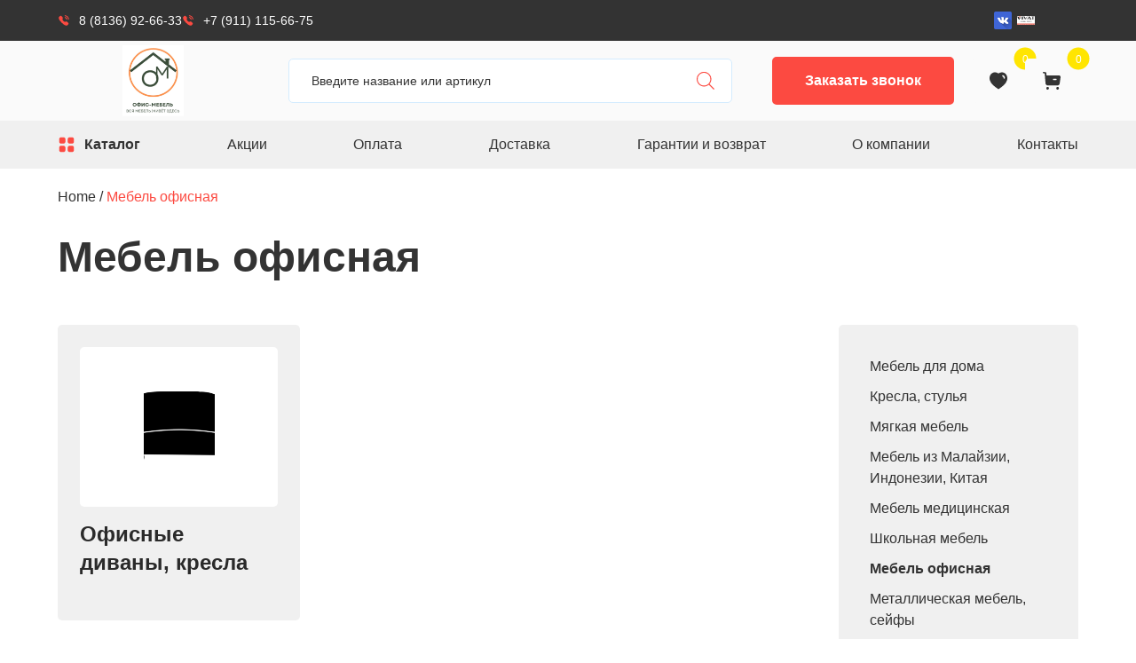

--- FILE ---
content_type: text/html; charset=UTF-8
request_url: http://ofis-mebel.net/product-category/mebel-ofisnaya/
body_size: 14362
content:
<!DOCTYPE html>
<html lang="ru-RU">

<head>
    <meta charset="UTF-8">
    <meta name="viewport" content="width=device-width, initial-scale=1">
    <title>Вся мебель живёт здесь!</title>
    <title>Мебель офисная &#8212; Вся мебель живёт здесь!</title>
<meta name='robots' content='max-image-preview:large' />
<link rel='dns-prefetch' href='//storage.redvps.webtm.ru' />
<link rel="alternate" type="application/rss+xml" title="Вся мебель живёт здесь! &raquo; Лента элемента Мебель офисная таксономии Category" href="http://ofis-mebel.net/product-category/mebel-ofisnaya/feed/" />
<style id='wp-img-auto-sizes-contain-inline-css' type='text/css'>
img:is([sizes=auto i],[sizes^="auto," i]){contain-intrinsic-size:3000px 1500px}
/*# sourceURL=wp-img-auto-sizes-contain-inline-css */
</style>
<style id='wp-block-library-inline-css' type='text/css'>
:root{--wp-block-synced-color:#7a00df;--wp-block-synced-color--rgb:122,0,223;--wp-bound-block-color:var(--wp-block-synced-color);--wp-editor-canvas-background:#ddd;--wp-admin-theme-color:#007cba;--wp-admin-theme-color--rgb:0,124,186;--wp-admin-theme-color-darker-10:#006ba1;--wp-admin-theme-color-darker-10--rgb:0,107,160.5;--wp-admin-theme-color-darker-20:#005a87;--wp-admin-theme-color-darker-20--rgb:0,90,135;--wp-admin-border-width-focus:2px}@media (min-resolution:192dpi){:root{--wp-admin-border-width-focus:1.5px}}.wp-element-button{cursor:pointer}:root .has-very-light-gray-background-color{background-color:#eee}:root .has-very-dark-gray-background-color{background-color:#313131}:root .has-very-light-gray-color{color:#eee}:root .has-very-dark-gray-color{color:#313131}:root .has-vivid-green-cyan-to-vivid-cyan-blue-gradient-background{background:linear-gradient(135deg,#00d084,#0693e3)}:root .has-purple-crush-gradient-background{background:linear-gradient(135deg,#34e2e4,#4721fb 50%,#ab1dfe)}:root .has-hazy-dawn-gradient-background{background:linear-gradient(135deg,#faaca8,#dad0ec)}:root .has-subdued-olive-gradient-background{background:linear-gradient(135deg,#fafae1,#67a671)}:root .has-atomic-cream-gradient-background{background:linear-gradient(135deg,#fdd79a,#004a59)}:root .has-nightshade-gradient-background{background:linear-gradient(135deg,#330968,#31cdcf)}:root .has-midnight-gradient-background{background:linear-gradient(135deg,#020381,#2874fc)}:root{--wp--preset--font-size--normal:16px;--wp--preset--font-size--huge:42px}.has-regular-font-size{font-size:1em}.has-larger-font-size{font-size:2.625em}.has-normal-font-size{font-size:var(--wp--preset--font-size--normal)}.has-huge-font-size{font-size:var(--wp--preset--font-size--huge)}.has-text-align-center{text-align:center}.has-text-align-left{text-align:left}.has-text-align-right{text-align:right}.has-fit-text{white-space:nowrap!important}#end-resizable-editor-section{display:none}.aligncenter{clear:both}.items-justified-left{justify-content:flex-start}.items-justified-center{justify-content:center}.items-justified-right{justify-content:flex-end}.items-justified-space-between{justify-content:space-between}.screen-reader-text{border:0;clip-path:inset(50%);height:1px;margin:-1px;overflow:hidden;padding:0;position:absolute;width:1px;word-wrap:normal!important}.screen-reader-text:focus{background-color:#ddd;clip-path:none;color:#444;display:block;font-size:1em;height:auto;left:5px;line-height:normal;padding:15px 23px 14px;text-decoration:none;top:5px;width:auto;z-index:100000}html :where(.has-border-color){border-style:solid}html :where([style*=border-top-color]){border-top-style:solid}html :where([style*=border-right-color]){border-right-style:solid}html :where([style*=border-bottom-color]){border-bottom-style:solid}html :where([style*=border-left-color]){border-left-style:solid}html :where([style*=border-width]){border-style:solid}html :where([style*=border-top-width]){border-top-style:solid}html :where([style*=border-right-width]){border-right-style:solid}html :where([style*=border-bottom-width]){border-bottom-style:solid}html :where([style*=border-left-width]){border-left-style:solid}html :where(img[class*=wp-image-]){height:auto;max-width:100%}:where(figure){margin:0 0 1em}html :where(.is-position-sticky){--wp-admin--admin-bar--position-offset:var(--wp-admin--admin-bar--height,0px)}@media screen and (max-width:600px){html :where(.is-position-sticky){--wp-admin--admin-bar--position-offset:0px}}

/*# sourceURL=wp-block-library-inline-css */
</style><style id='global-styles-inline-css' type='text/css'>
:root{--wp--preset--aspect-ratio--square: 1;--wp--preset--aspect-ratio--4-3: 4/3;--wp--preset--aspect-ratio--3-4: 3/4;--wp--preset--aspect-ratio--3-2: 3/2;--wp--preset--aspect-ratio--2-3: 2/3;--wp--preset--aspect-ratio--16-9: 16/9;--wp--preset--aspect-ratio--9-16: 9/16;--wp--preset--color--black: #000000;--wp--preset--color--cyan-bluish-gray: #abb8c3;--wp--preset--color--white: #ffffff;--wp--preset--color--pale-pink: #f78da7;--wp--preset--color--vivid-red: #cf2e2e;--wp--preset--color--luminous-vivid-orange: #ff6900;--wp--preset--color--luminous-vivid-amber: #fcb900;--wp--preset--color--light-green-cyan: #7bdcb5;--wp--preset--color--vivid-green-cyan: #00d084;--wp--preset--color--pale-cyan-blue: #8ed1fc;--wp--preset--color--vivid-cyan-blue: #0693e3;--wp--preset--color--vivid-purple: #9b51e0;--wp--preset--gradient--vivid-cyan-blue-to-vivid-purple: linear-gradient(135deg,rgb(6,147,227) 0%,rgb(155,81,224) 100%);--wp--preset--gradient--light-green-cyan-to-vivid-green-cyan: linear-gradient(135deg,rgb(122,220,180) 0%,rgb(0,208,130) 100%);--wp--preset--gradient--luminous-vivid-amber-to-luminous-vivid-orange: linear-gradient(135deg,rgb(252,185,0) 0%,rgb(255,105,0) 100%);--wp--preset--gradient--luminous-vivid-orange-to-vivid-red: linear-gradient(135deg,rgb(255,105,0) 0%,rgb(207,46,46) 100%);--wp--preset--gradient--very-light-gray-to-cyan-bluish-gray: linear-gradient(135deg,rgb(238,238,238) 0%,rgb(169,184,195) 100%);--wp--preset--gradient--cool-to-warm-spectrum: linear-gradient(135deg,rgb(74,234,220) 0%,rgb(151,120,209) 20%,rgb(207,42,186) 40%,rgb(238,44,130) 60%,rgb(251,105,98) 80%,rgb(254,248,76) 100%);--wp--preset--gradient--blush-light-purple: linear-gradient(135deg,rgb(255,206,236) 0%,rgb(152,150,240) 100%);--wp--preset--gradient--blush-bordeaux: linear-gradient(135deg,rgb(254,205,165) 0%,rgb(254,45,45) 50%,rgb(107,0,62) 100%);--wp--preset--gradient--luminous-dusk: linear-gradient(135deg,rgb(255,203,112) 0%,rgb(199,81,192) 50%,rgb(65,88,208) 100%);--wp--preset--gradient--pale-ocean: linear-gradient(135deg,rgb(255,245,203) 0%,rgb(182,227,212) 50%,rgb(51,167,181) 100%);--wp--preset--gradient--electric-grass: linear-gradient(135deg,rgb(202,248,128) 0%,rgb(113,206,126) 100%);--wp--preset--gradient--midnight: linear-gradient(135deg,rgb(2,3,129) 0%,rgb(40,116,252) 100%);--wp--preset--font-size--small: 13px;--wp--preset--font-size--medium: 20px;--wp--preset--font-size--large: 36px;--wp--preset--font-size--x-large: 42px;--wp--preset--spacing--20: 0.44rem;--wp--preset--spacing--30: 0.67rem;--wp--preset--spacing--40: 1rem;--wp--preset--spacing--50: 1.5rem;--wp--preset--spacing--60: 2.25rem;--wp--preset--spacing--70: 3.38rem;--wp--preset--spacing--80: 5.06rem;--wp--preset--shadow--natural: 6px 6px 9px rgba(0, 0, 0, 0.2);--wp--preset--shadow--deep: 12px 12px 50px rgba(0, 0, 0, 0.4);--wp--preset--shadow--sharp: 6px 6px 0px rgba(0, 0, 0, 0.2);--wp--preset--shadow--outlined: 6px 6px 0px -3px rgb(255, 255, 255), 6px 6px rgb(0, 0, 0);--wp--preset--shadow--crisp: 6px 6px 0px rgb(0, 0, 0);}:where(.is-layout-flex){gap: 0.5em;}:where(.is-layout-grid){gap: 0.5em;}body .is-layout-flex{display: flex;}.is-layout-flex{flex-wrap: wrap;align-items: center;}.is-layout-flex > :is(*, div){margin: 0;}body .is-layout-grid{display: grid;}.is-layout-grid > :is(*, div){margin: 0;}:where(.wp-block-columns.is-layout-flex){gap: 2em;}:where(.wp-block-columns.is-layout-grid){gap: 2em;}:where(.wp-block-post-template.is-layout-flex){gap: 1.25em;}:where(.wp-block-post-template.is-layout-grid){gap: 1.25em;}.has-black-color{color: var(--wp--preset--color--black) !important;}.has-cyan-bluish-gray-color{color: var(--wp--preset--color--cyan-bluish-gray) !important;}.has-white-color{color: var(--wp--preset--color--white) !important;}.has-pale-pink-color{color: var(--wp--preset--color--pale-pink) !important;}.has-vivid-red-color{color: var(--wp--preset--color--vivid-red) !important;}.has-luminous-vivid-orange-color{color: var(--wp--preset--color--luminous-vivid-orange) !important;}.has-luminous-vivid-amber-color{color: var(--wp--preset--color--luminous-vivid-amber) !important;}.has-light-green-cyan-color{color: var(--wp--preset--color--light-green-cyan) !important;}.has-vivid-green-cyan-color{color: var(--wp--preset--color--vivid-green-cyan) !important;}.has-pale-cyan-blue-color{color: var(--wp--preset--color--pale-cyan-blue) !important;}.has-vivid-cyan-blue-color{color: var(--wp--preset--color--vivid-cyan-blue) !important;}.has-vivid-purple-color{color: var(--wp--preset--color--vivid-purple) !important;}.has-black-background-color{background-color: var(--wp--preset--color--black) !important;}.has-cyan-bluish-gray-background-color{background-color: var(--wp--preset--color--cyan-bluish-gray) !important;}.has-white-background-color{background-color: var(--wp--preset--color--white) !important;}.has-pale-pink-background-color{background-color: var(--wp--preset--color--pale-pink) !important;}.has-vivid-red-background-color{background-color: var(--wp--preset--color--vivid-red) !important;}.has-luminous-vivid-orange-background-color{background-color: var(--wp--preset--color--luminous-vivid-orange) !important;}.has-luminous-vivid-amber-background-color{background-color: var(--wp--preset--color--luminous-vivid-amber) !important;}.has-light-green-cyan-background-color{background-color: var(--wp--preset--color--light-green-cyan) !important;}.has-vivid-green-cyan-background-color{background-color: var(--wp--preset--color--vivid-green-cyan) !important;}.has-pale-cyan-blue-background-color{background-color: var(--wp--preset--color--pale-cyan-blue) !important;}.has-vivid-cyan-blue-background-color{background-color: var(--wp--preset--color--vivid-cyan-blue) !important;}.has-vivid-purple-background-color{background-color: var(--wp--preset--color--vivid-purple) !important;}.has-black-border-color{border-color: var(--wp--preset--color--black) !important;}.has-cyan-bluish-gray-border-color{border-color: var(--wp--preset--color--cyan-bluish-gray) !important;}.has-white-border-color{border-color: var(--wp--preset--color--white) !important;}.has-pale-pink-border-color{border-color: var(--wp--preset--color--pale-pink) !important;}.has-vivid-red-border-color{border-color: var(--wp--preset--color--vivid-red) !important;}.has-luminous-vivid-orange-border-color{border-color: var(--wp--preset--color--luminous-vivid-orange) !important;}.has-luminous-vivid-amber-border-color{border-color: var(--wp--preset--color--luminous-vivid-amber) !important;}.has-light-green-cyan-border-color{border-color: var(--wp--preset--color--light-green-cyan) !important;}.has-vivid-green-cyan-border-color{border-color: var(--wp--preset--color--vivid-green-cyan) !important;}.has-pale-cyan-blue-border-color{border-color: var(--wp--preset--color--pale-cyan-blue) !important;}.has-vivid-cyan-blue-border-color{border-color: var(--wp--preset--color--vivid-cyan-blue) !important;}.has-vivid-purple-border-color{border-color: var(--wp--preset--color--vivid-purple) !important;}.has-vivid-cyan-blue-to-vivid-purple-gradient-background{background: var(--wp--preset--gradient--vivid-cyan-blue-to-vivid-purple) !important;}.has-light-green-cyan-to-vivid-green-cyan-gradient-background{background: var(--wp--preset--gradient--light-green-cyan-to-vivid-green-cyan) !important;}.has-luminous-vivid-amber-to-luminous-vivid-orange-gradient-background{background: var(--wp--preset--gradient--luminous-vivid-amber-to-luminous-vivid-orange) !important;}.has-luminous-vivid-orange-to-vivid-red-gradient-background{background: var(--wp--preset--gradient--luminous-vivid-orange-to-vivid-red) !important;}.has-very-light-gray-to-cyan-bluish-gray-gradient-background{background: var(--wp--preset--gradient--very-light-gray-to-cyan-bluish-gray) !important;}.has-cool-to-warm-spectrum-gradient-background{background: var(--wp--preset--gradient--cool-to-warm-spectrum) !important;}.has-blush-light-purple-gradient-background{background: var(--wp--preset--gradient--blush-light-purple) !important;}.has-blush-bordeaux-gradient-background{background: var(--wp--preset--gradient--blush-bordeaux) !important;}.has-luminous-dusk-gradient-background{background: var(--wp--preset--gradient--luminous-dusk) !important;}.has-pale-ocean-gradient-background{background: var(--wp--preset--gradient--pale-ocean) !important;}.has-electric-grass-gradient-background{background: var(--wp--preset--gradient--electric-grass) !important;}.has-midnight-gradient-background{background: var(--wp--preset--gradient--midnight) !important;}.has-small-font-size{font-size: var(--wp--preset--font-size--small) !important;}.has-medium-font-size{font-size: var(--wp--preset--font-size--medium) !important;}.has-large-font-size{font-size: var(--wp--preset--font-size--large) !important;}.has-x-large-font-size{font-size: var(--wp--preset--font-size--x-large) !important;}
/*# sourceURL=global-styles-inline-css */
</style>

<style id='classic-theme-styles-inline-css' type='text/css'>
/*! This file is auto-generated */
.wp-block-button__link{color:#fff;background-color:#32373c;border-radius:9999px;box-shadow:none;text-decoration:none;padding:calc(.667em + 2px) calc(1.333em + 2px);font-size:1.125em}.wp-block-file__button{background:#32373c;color:#fff;text-decoration:none}
/*# sourceURL=/wp-includes/css/classic-themes.min.css */
</style>
<link rel='stylesheet' id='contact-form-7-css' href='http://ofis-mebel.net/wp-content/plugins/contact-form-7/includes/css/styles.css?ver=5.7.7' type='text/css' media='all' />
<style id='woocommerce-inline-inline-css' type='text/css'>
.woocommerce form .form-row .required { visibility: visible; }
/*# sourceURL=woocommerce-inline-inline-css */
</style>
<link rel='stylesheet' id='dgwt-wcas-style-css' href='http://ofis-mebel.net/wp-content/plugins/ajax-search-for-woocommerce/assets/css/style.min.css?ver=1.26.1' type='text/css' media='all' />
<link rel='stylesheet' id='style-css' href='http://ofis-mebel.net/wp-content/themes/stalgrand/css/style.css?ver=1.0.0' type='text/css' media='' />
<link rel='stylesheet' id='slider-css' href='http://ofis-mebel.net/wp-content/themes/stalgrand/css/swiper-bundle.min.css?ver=1.0.0' type='text/css' media='' />
<link rel='stylesheet' id='fancybox-css' href='http://ofis-mebel.net/wp-content/themes/stalgrand/css/fancybox.css?ver=1.0.0' type='text/css' media='' />
<script type="text/javascript" src="http://ofis-mebel.net/wp-includes/js/jquery/jquery.min.js?ver=3.7.1" id="jquery-core-js"></script>
<script type="text/javascript" src="http://ofis-mebel.net/wp-includes/js/jquery/jquery-migrate.min.js?ver=3.4.1" id="jquery-migrate-js"></script>
<script type="text/javascript" src="http://ofis-mebel.net/wp-content/plugins/grampus/assets/js/extends.js?ver=1685708385" id="extends-js"></script>
<script type="text/javascript" src="http://ofis-mebel.net/wp-content/plugins/grampus/assets/js/form-v2.js?ver=1685708385" id="form-v2-js"></script>
<script>window.privacy_link = 'http://ofis-mebel.net/privacy-policy/';</script>		<style>
			.dgwt-wcas-ico-magnifier,.dgwt-wcas-ico-magnifier-handler{max-width:20px}.dgwt-wcas-search-wrapp{max-width:600px}		</style>
			<noscript><style>.woocommerce-product-gallery{ opacity: 1 !important; }</style></noscript>
	<link rel="icon" href="http://ofis-mebel.net/wp-content/uploads/2022/05/cropped-favicon-1-32x32.png" sizes="32x32" />
<link rel="icon" href="http://ofis-mebel.net/wp-content/uploads/2022/05/cropped-favicon-1-192x192.png" sizes="192x192" />
<link rel="apple-touch-icon" href="http://ofis-mebel.net/wp-content/uploads/2022/05/cropped-favicon-1-180x180.png" />
<meta name="msapplication-TileImage" content="http://ofis-mebel.net/wp-content/uploads/2022/05/cropped-favicon-1-270x270.png" />
</head>
<header class="header">
    <div class="header-top-contacts">
        <div class="container">
            <div class="header-top-contacts-row">
                <div class="header-top-left">
                                            <div class="header-top-phones">
                                                            <a href="tel:8 (8136) 92-66-33" class="phone-item">
                                    <img width="300" height="300" src="http://ofis-mebel.net/wp-content/uploads/2022/05/Group-457.svg" class="attachment-medium size-medium" alt="" decoding="async" fetchpriority="high" />                                    8 (8136) 92-66-33                                </a>
                                                            <a href="tel:+7 (911) 115-66-75" class="phone-item">
                                    <img width="300" height="300" src="http://ofis-mebel.net/wp-content/uploads/2022/05/Group-457.svg" class="attachment-medium size-medium" alt="" decoding="async" />                                    +7 (911) 115-66-75                                </a>
                                                    </div>
                                    </div>
                <div class="header-top-right">
                                            <div class="header-top-socials">
                                                            <a href=" https://vk.com/ofismebel26633" class="social-item" target="blanck_">
                                    <img src="http://ofis-mebel.net/wp-content/uploads/2022/11/vk-300x300.png" alt="" title="vk" />                                </a>
                                                            <a href="https://mebeloptom.com/" class="social-item" target="blanck_">
                                    <img src="http://ofis-mebel.net/wp-content/uploads/2023/03/Логотип-9.png" alt="" title="Логотип" />                                </a>
                                                            <a href="" class="social-item" target="blanck_">
                                                                    </a>
                                                    </div>
                                                                            </div>
            </div>
        </div>
    </div>
    <div class="header-middle">
        <div class="container">
            <div class="header-middle-row">
                <div class="header-middle-logo">
                    <a href="http://ofis-mebel.net/" class="custom-logo-link" rel="home"><img width="1080" height="1263" src="http://ofis-mebel.net/wp-content/uploads/2022/12/логотип-Офис-Мебель.jpg" class="custom-logo" alt="Вся мебель живёт здесь!" decoding="async" srcset="http://ofis-mebel.net/wp-content/uploads/2022/12/логотип-Офис-Мебель.jpg 1080w, http://ofis-mebel.net/wp-content/uploads/2022/12/логотип-Офис-Мебель-257x300.jpg 257w, http://ofis-mebel.net/wp-content/uploads/2022/12/логотип-Офис-Мебель-876x1024.jpg 876w, http://ofis-mebel.net/wp-content/uploads/2022/12/логотип-Офис-Мебель-768x898.jpg 768w, http://ofis-mebel.net/wp-content/uploads/2022/12/логотип-Офис-Мебель-300x351.jpg 300w, http://ofis-mebel.net/wp-content/uploads/2022/12/логотип-Офис-Мебель-600x702.jpg 600w, http://ofis-mebel.net/wp-content/uploads/2022/12/логотип-Офис-Мебель-64x75.jpg 64w" sizes="(max-width: 1080px) 100vw, 1080px" /></a>                </div>
                <div class="header-middle-search">
                    <div  class="dgwt-wcas-search-wrapp dgwt-wcas-has-submit woocommerce dgwt-wcas-style-solaris js-dgwt-wcas-layout-classic dgwt-wcas-layout-classic js-dgwt-wcas-mobile-overlay-enabled">
		<form class="dgwt-wcas-search-form" role="search" action="http://ofis-mebel.net/" method="get">
		<div class="dgwt-wcas-sf-wrapp">
						<label class="screen-reader-text"
				   for="dgwt-wcas-search-input-1">Поиск товаров</label>

			<input id="dgwt-wcas-search-input-1"
				   type="search"
				   class="dgwt-wcas-search-input"
				   name="s"
				   value=""
				   placeholder="Введите название или артикул"
				   autocomplete="off"
							/>
			<div class="dgwt-wcas-preloader"></div>

			<div class="dgwt-wcas-voice-search"></div>

							<button type="submit"
						aria-label="Поиск"
						class="dgwt-wcas-search-submit">				<svg class="dgwt-wcas-ico-magnifier" xmlns="http://www.w3.org/2000/svg"
					 xmlns:xlink="http://www.w3.org/1999/xlink" x="0px" y="0px"
					 viewBox="0 0 51.539 51.361" xml:space="preserve">
		             <path 						 d="M51.539,49.356L37.247,35.065c3.273-3.74,5.272-8.623,5.272-13.983c0-11.742-9.518-21.26-21.26-21.26 S0,9.339,0,21.082s9.518,21.26,21.26,21.26c5.361,0,10.244-1.999,13.983-5.272l14.292,14.292L51.539,49.356z M2.835,21.082 c0-10.176,8.249-18.425,18.425-18.425s18.425,8.249,18.425,18.425S31.436,39.507,21.26,39.507S2.835,31.258,2.835,21.082z"/>
				</svg>
				</button>
			
			<input type="hidden" name="post_type" value="product"/>
			<input type="hidden" name="dgwt_wcas" value="1"/>

			
					</div>
	</form>
</div>
                </div>
                <div class="btn-main open-call">Заказать звонок</div>
                <div class="header-middle-buttons">

                    <a href="http://ofis-mebel.net/izbrannoe/" class="favorite-btn">
                        <span class="count">0</span>
                        <svg width="24" height="24" viewBox="0 0 24 24" fill="none" xmlns="http://www.w3.org/2000/svg">
                            <path fill-rule="evenodd" clip-rule="evenodd" d="M15.85 2.50071C16.481 2.50071 17.111 2.58971 17.71 2.79071C21.401 3.99071 22.731 8.04071 21.62 11.5807C20.99 13.3897 19.96 15.0407 18.611 16.3897C16.68 18.2597 14.561 19.9197 12.28 21.3497L12.03 21.5007L11.77 21.3397C9.48102 19.9197 7.35002 18.2597 5.40102 16.3797C4.06102 15.0307 3.03002 13.3897 2.39002 11.5807C1.26002 8.04071 2.59002 3.99071 6.32102 2.76971C6.61102 2.66971 6.91002 2.59971 7.21002 2.56071H7.33002C7.61102 2.51971 7.89002 2.50071 8.17002 2.50071H8.28002C8.91002 2.51971 9.52002 2.62971 10.111 2.83071H10.17C10.21 2.84971 10.24 2.87071 10.26 2.88971C10.481 2.96071 10.69 3.04071 10.89 3.15071L11.27 3.32071C11.3618 3.36968 11.4649 3.44451 11.554 3.50918C11.6104 3.55015 11.6612 3.58705 11.7 3.61071C11.7163 3.62034 11.7329 3.63002 11.7496 3.63978C11.8354 3.68983 11.9247 3.74197 12 3.79971C13.111 2.95071 14.46 2.49071 15.85 2.50071ZM18.51 9.70071C18.92 9.68971 19.27 9.36071 19.3 8.93971V8.82071C19.33 7.41971 18.481 6.15071 17.19 5.66071C16.78 5.51971 16.33 5.74071 16.18 6.16071C16.04 6.58071 16.26 7.04071 16.68 7.18971C17.321 7.42971 17.75 8.06071 17.75 8.75971V8.79071C17.731 9.01971 17.8 9.24071 17.94 9.41071C18.08 9.58071 18.29 9.67971 18.51 9.70071Z" fill="#333333" />
                        </svg>
                    </a>
                    <a href="http://ofis-mebel.net/cart/" class="cart-btn">
                        <div id="cart-count">0</div>
                        <svg width="24" height="24" viewBox="0 0 24 24" fill="none" xmlns="http://www.w3.org/2000/svg">
                            <path fill-rule="evenodd" clip-rule="evenodd" d="M14.1213 11.2331H16.8891C17.3088 11.2331 17.6386 10.8861 17.6386 10.4677C17.6386 10.0391 17.3088 9.70236 16.8891 9.70236H14.1213C13.7016 9.70236 13.3719 10.0391 13.3719 10.4677C13.3719 10.8861 13.7016 11.2331 14.1213 11.2331ZM20.1766 5.92749C20.7861 5.92749 21.1858 6.1418 21.5855 6.61123C21.9852 7.08067 22.0551 7.7542 21.9652 8.36549L21.0159 15.06C20.8361 16.3469 19.7569 17.2949 18.4879 17.2949H7.58639C6.25742 17.2949 5.15828 16.255 5.04837 14.908L4.12908 3.7834L2.62026 3.51807C2.22057 3.44664 1.94079 3.04864 2.01073 2.64043C2.08068 2.22305 2.47038 1.94649 2.88006 2.00874L5.2632 2.3751C5.60293 2.43735 5.85274 2.72207 5.88272 3.06905L6.07257 5.35499C6.10254 5.68257 6.36234 5.92749 6.68209 5.92749H20.1766ZM7.42631 18.9079C6.58697 18.9079 5.9075 19.6018 5.9075 20.459C5.9075 21.3061 6.58697 22 7.42631 22C8.25567 22 8.93514 21.3061 8.93514 20.459C8.93514 19.6018 8.25567 18.9079 7.42631 18.9079ZM18.6676 18.9079C17.8282 18.9079 17.1487 19.6018 17.1487 20.459C17.1487 21.3061 17.8282 22 18.6676 22C19.4969 22 20.1764 21.3061 20.1764 20.459C20.1764 19.6018 19.4969 18.9079 18.6676 18.9079Z" fill="#333333" />
                        </svg>
                    </a>
                </div>
                <div class="header-mobile">
                    <span></span>
                </div>
            </div>
        </div>
    </div>
    <div class="header-bottom">
        <div class="container">
            <div class="header-bottom-menu"><ul id="header-menu" class="header-menu"><li class="nav-menu-element"><a href="http://ofis-mebel.net/shop/">Каталог</a></li>
<li class="nav-menu-element"><a href="http://ofis-mebel.net/stock/">Акции</a></li>
<li class="nav-menu-element"><a href="http://ofis-mebel.net/oplata/">Оплата</a></li>
<li class="nav-menu-element"><a href="http://ofis-mebel.net/dostavka/">Доставка</a></li>
<li class="nav-menu-element"><a href="http://ofis-mebel.net/garantii-i-vozvrat/">Гарантии и возврат</a></li>
<li class="nav-menu-element"><a href="http://ofis-mebel.net/o-kompanii/">О компании</a></li>
<li class="nav-menu-element"><a href="http://ofis-mebel.net/kontakty/">Контакты</a></li>
</ul></div>        </div>
    </div>
</header>

<main class="main-page not-front">
<div class="container">
	<div id="primary" class="content-area"><main id="main" class="site-main" role="main">	<nav class="woocommerce-breadcrumb"><a href="http://ofis-mebel.net">Home</a><span>&nbsp;&#47;&nbsp;</span>Мебель офисная</nav>	<header class="woocommerce-products-header">
					<h1 class="woocommerce-products-header__title page-title">Мебель офисная</h1>
		
			</header>

    <div class="archive-container cats ">
				<div class="archive-holder">
			<ul class="products columns-3">
<li class="product-category product first">
    <a aria-label="Visit product category Офисные диваны, кресла" href="http://ofis-mebel.net/product-category/mebel-ofisnaya/ofisnye-divany-kresla/">    <div class="image-holder">
        <img src="http://ofis-mebel.net/wp-content/uploads/2022/10/диваны-300x172.png" alt="Офисные диваны, кресла" width="300" height="" srcset="http://ofis-mebel.net/wp-content/uploads/2022/10/диваны-300x172.png 300w, http://ofis-mebel.net/wp-content/uploads/2022/10/диваны-64x37.png 64w, http://ofis-mebel.net/wp-content/uploads/2022/10/диваны.png 512w" sizes="(max-width: 300px) 100vw, 300px" />    </div>
    		<h2 class="woocommerce-loop-category__title">
			Офисные диваны, кресла		</h2>
		<div class="cat-hover-link">Смотреть подробнее<svg width="5" height="8" viewBox="0 0 5 8" fill="none" xmlns="http://www.w3.org/2000/svg">
<path d="M4.86424 3.68784L1.07685 0.127804C0.989247 0.045398 0.872312 0 0.747627 0C0.622941 0 0.506006 0.045398 0.418408 0.127804L0.139492 0.389915C-0.0419999 0.560711 -0.0419999 0.838302 0.139492 1.00884L3.31986 3.99834L0.135964 6.99116C0.0483657 7.07357 0 7.18342 0 7.30056C0 7.41783 0.0483657 7.52768 0.135964 7.61015L0.414879 7.8722C0.502546 7.9546 0.619413 8 0.744098 8C0.868783 8 0.985719 7.9546 1.07332 7.8722L4.86424 4.30891C4.95205 4.22624 5.00028 4.11587 5 3.99854C5.00028 3.88075 4.95205 3.77044 4.86424 3.68784Z" fill="#FC4A41"/>
</svg>
</div></a></li></ul>
		</div>
										<div class="sidebar-subcategories">
						<div class="open-button"></div>
							<div class="sidebar-subcategories-wrapper">
																		<a href="http://ofis-mebel.net/product-category/mebel-dlya-doma/" class='subcategories-item '>Мебель для дома</a>
																		<a href="http://ofis-mebel.net/product-category/kresla-stulya/" class='subcategories-item '>Кресла, стулья</a>
																		<a href="http://ofis-mebel.net/product-category/myagkaya-mebel/" class='subcategories-item '>Мягкая мебель</a>
																		<a href="http://ofis-mebel.net/product-category/mebel-iz-malajjzii/" class='subcategories-item '>Мебель из Малайзии, Индонезии, Китая</a>
																		<a href="http://ofis-mebel.net/product-category/mebel-medicinskaya/" class='subcategories-item '>Мебель медицинская</a>
																		<a href="http://ofis-mebel.net/product-category/shkolnaya-mebel/" class='subcategories-item '>Школьная мебель</a>
																		<a href="http://ofis-mebel.net/product-category/mebel-ofisnaya/" class='subcategories-item active'>Мебель офисная</a>
																		<a href="http://ofis-mebel.net/product-category/metallicheskaya-mebel/" class='subcategories-item '>Металлическая мебель, сейфы</a>
																		<a href="http://ofis-mebel.net/product-category/zhalyuzi-rulonnye-shtory-plisse/" class='subcategories-item '>Жалюзи, рулонные шторы, плиссе</a>
															</div>
					</div>
							</div>
	</main></div></div>
</main>
<footer class="footer">
    <div class="footer-top">
        <div class="container">
            <div class="footer-top-row">
                <div class="footer-top-menu">
                    <div class="title">
                        Меню:
                    </div>
                    <div class="footer-menu-container"><ul id="footer-menu-wrapper" class="footer-menu-wrapper"><li class="nav-menu-element"><a href="http://ofis-mebel.net/stock/">Акции</a></li>
<li class="nav-menu-element"><a href="http://ofis-mebel.net/oplata/">Оплата</a></li>
<li class="nav-menu-element"><a href="http://ofis-mebel.net/dostavka/">Доставка</a></li>
<li class="nav-menu-element"><a href="http://ofis-mebel.net/garantii-i-vozvrat/">Гарантии и возврат</a></li>
<li class="nav-menu-element"><a href="http://ofis-mebel.net/o-kompanii/">О компании</a></li>
<li class="nav-menu-element"><a href="http://ofis-mebel.net/kontakty/">Контакты</a></li>
</ul></div>                </div>
                <div class="footer-top-catalog">
                    <div class="title">
                        Каталог:
                    </div>
                    <div class='footer-top-catalog-column'>
                                                
                                <a href="http://ofis-mebel.net/product-category/mebel-dlya-doma/">Мебель для дома</a>
                                

                        
                                <a href="http://ofis-mebel.net/product-category/kresla-stulya/">Кресла, стулья</a>
                                

                        
                                <a href="http://ofis-mebel.net/product-category/myagkaya-mebel/">Мягкая мебель</a>
                                

                        
                                <a href="http://ofis-mebel.net/product-category/mebel-iz-malajjzii/">Мебель из Малайзии, Индонезии, Китая</a>
                                

                        
                                <a href="http://ofis-mebel.net/product-category/mebel-medicinskaya/">Мебель медицинская</a>
                                

                        
                                <a href="http://ofis-mebel.net/product-category/shkolnaya-mebel/">Школьная мебель</a>
                                

                        
                                <a href="http://ofis-mebel.net/product-category/mebel-ofisnaya/">Мебель офисная</a>
                                

                        
                                <a href="http://ofis-mebel.net/product-category/metallicheskaya-mebel/">Металлическая мебель, сейфы</a>
                                

                        
                                <a href="http://ofis-mebel.net/product-category/zhalyuzi-rulonnye-shtory-plisse/">Жалюзи, рулонные шторы, плиссе</a>
                                

                                            </div>
                </div>
                <div class="footer-top-contacts">
                    <div class="title title-contacts">
                        Контакты:
                    </div>
                    <div class="footer-contacts-container">
                                                    <a href="tel:8 (8136) 92-66-33" class="contact-item">
                                <img width="300" height="300" src="http://ofis-mebel.net/wp-content/uploads/2022/05/Group-457.svg" class="attachment-medium size-medium" alt="" decoding="async" loading="lazy" />                                8 (8136) 92-66-33                            </a>
                                                    <a href="tel:+7 (911) 115-66-75" class="contact-item">
                                <img width="300" height="300" src="http://ofis-mebel.net/wp-content/uploads/2022/05/Group-457.svg" class="attachment-medium size-medium" alt="" decoding="async" loading="lazy" />                                +7 (911) 115-66-75                            </a>
                                                                    </div>
                    <div class="footer-socials-container">
                                                    <a href=" https://vk.com/ofismebel26633" class="social-item" target="blanck_">
                                <img src="http://ofis-mebel.net/wp-content/uploads/2022/11/vk-300x300.png" alt="" title="vk" />                            </a>
                                                    <a href="https://mebeloptom.com/" class="social-item" target="blanck_">
                                <img src="http://ofis-mebel.net/wp-content/uploads/2023/03/Логотип-9.png" alt="" title="Логотип" />                            </a>
                                                    <a href="" class="social-item" target="blanck_">
                                                            </a>
                                            </div>
                </div>
                <a href="http://ofis-mebel.net" class="footer-top-logo">
                                    </a>
            </div>
        </div>
    </div>
    <div class="footer-bottom">
        <div class="container">
            <div class="row footer-grampus-row">
                <div class="left">
                    <a href="/privacy-policy/">Политика конфиденциальности</a>
                </div>
                <div class="right">
                    <span>Сайт разработан</span>
                    <a href="https://grampus-studio.ru/?utm_source=client&utm_keyword=http://ofis-mebel.net;" target="_blanck"><img src="http://ofis-mebel.net/wp-content/themes/stalgrand/img/icons/grampus.svg" alt=""></a>
                </div>
            </div>
        </div>
    </div>
</footer>
<div id="modal-wishlist"></div>
<div id="modal-cart"></div>
<div id="modal-call" class="modal">
    <div class="modal-title">Заказать звонок</div>
    
<div class="wpcf7 no-js" id="wpcf7-f813-o1" lang="ru-RU" dir="ltr">
<div class="screen-reader-response"><p role="status" aria-live="polite" aria-atomic="true"></p> <ul></ul></div>
<form action="/product-category/mebel-ofisnaya/#wpcf7-f813-o1" method="post" class="wpcf7-form init" aria-label="Контактная форма" novalidate="novalidate" data-status="init">
<div style="display: none;">
<input type="hidden" name="_wpcf7" value="813" />
<input type="hidden" name="_wpcf7_version" value="5.7.7" />
<input type="hidden" name="_wpcf7_locale" value="ru_RU" />
<input type="hidden" name="_wpcf7_unit_tag" value="wpcf7-f813-o1" />
<input type="hidden" name="_wpcf7_container_post" value="0" />
<input type="hidden" name="_wpcf7_posted_data_hash" value="" />
</div>
<div class="modal-body">
    <div class="title">
        Ваше имя
    </div>
    <input size="40" class="wpcf7-form-control wpcf7-text input" aria-invalid="false" placeholder="Иван Николаев" value="" type="text" name="your-name" />
    <div class="title">
        Номер телефона*
    </div>
    <input size="40" class="wpcf7-form-control wpcf7-text wpcf7-tel wpcf7-validates-as-required wpcf7-validates-as-tel input" aria-required="true" aria-invalid="false" placeholder="8 9__ ___-__-__" value="" type="tel" name="your-phone" />
    <input class="wpcf7-form-control has-spinner wpcf7-submit btn-main" type="submit" value="Отправить" />
    <span class="wpcf7-form-control wpcf7-acceptance"><span class="wpcf7-list-item"><label><input type="checkbox" name="acceptance-221" value="1" class="privacy" aria-invalid="false" /><span class="wpcf7-list-item-label">Я согласен с <span><a href="/privacy-policy/">условиями обработки персональных данных</a></span></span></label></span></span>
</div><div class="wpcf7-response-output" aria-hidden="true"></div>
</form>
</div>
    <div class="close"></div>
</div>
<div id="modal-review" class="modal">
    <div class="modal-title">Задать вопрос</div>
    
<div class="wpcf7 no-js" id="wpcf7-f258-o2" lang="ru-RU" dir="ltr">
<div class="screen-reader-response"><p role="status" aria-live="polite" aria-atomic="true"></p> <ul></ul></div>
<form action="/product-category/mebel-ofisnaya/#wpcf7-f258-o2" method="post" class="wpcf7-form init" aria-label="Контактная форма" novalidate="novalidate" data-status="init">
<div style="display: none;">
<input type="hidden" name="_wpcf7" value="258" />
<input type="hidden" name="_wpcf7_version" value="5.7.7" />
<input type="hidden" name="_wpcf7_locale" value="ru_RU" />
<input type="hidden" name="_wpcf7_unit_tag" value="wpcf7-f258-o2" />
<input type="hidden" name="_wpcf7_container_post" value="0" />
<input type="hidden" name="_wpcf7_posted_data_hash" value="" />
</div>
<div class="modal-body">
    <div class="title">
        Ваше имя*
    </div>
    <input size="40" class="wpcf7-form-control wpcf7-text wpcf7-validates-as-required input" aria-required="true" aria-invalid="false" placeholder="Иван Николаев" value="" type="text" name="your-name" />
<div class="title">
        Номер телефона*
    </div>
    <input size="40" class="wpcf7-form-control wpcf7-text wpcf7-tel wpcf7-validates-as-required wpcf7-validates-as-tel input" aria-required="true" aria-invalid="false" placeholder="8 9__ ___-__-__" value="" type="tel" name="your-phone" />
    <div class="title">
        Ваш вопрос*
    </div>
    <textarea cols="40" rows="10" class="wpcf7-form-control wpcf7-textarea wpcf7-validates-as-required input" aria-required="true" aria-invalid="false" placeholder="Текст вопроса" name="your-question"></textarea>
    <input class="wpcf7-form-control has-spinner wpcf7-submit btn-main" type="submit" value="Отправить" />
    <span class="wpcf7-form-control wpcf7-acceptance"><span class="wpcf7-list-item"><label><input type="checkbox" name="acceptance-221" value="1" class="privacy" aria-invalid="false" /><span class="wpcf7-list-item-label">Я согласен с <span><a href="/privacy-policy/">условиями обработки персональных данных</a></span></span></label></span></span>
</div><div class="wpcf7-response-output" aria-hidden="true"></div>
</form>
</div>
    <div class="close"></div>
</div>
<div class="modal-background"></div>
<div class="modal-congratulations">
    <div class="modal-congratulations-title">
        Спасибо!
    </div>
    <div class="modal-congratulations-subtitle">
        Ваша заявка отправлена!
    </div>
    <div class="close"></div>
</div>
<script type="speculationrules">
{"prefetch":[{"source":"document","where":{"and":[{"href_matches":"/*"},{"not":{"href_matches":["/wp-*.php","/wp-admin/*","/wp-content/uploads/*","/wp-content/*","/wp-content/plugins/*","/wp-content/themes/stalgrand/*","/*\\?(.+)"]}},{"not":{"selector_matches":"a[rel~=\"nofollow\"]"}},{"not":{"selector_matches":".no-prefetch, .no-prefetch a"}}]},"eagerness":"conservative"}]}
</script>
    <script type="text/javascript">
        // Ready state
        (function($) {

            $(document.body).on('added_to_cart', function() {
                $('#modal-cart').text('Товар добавлен в корзину');
                $('#modal-cart').addClass('modal-open');
                setTimeout(function() {
                    $('#modal-cart').removeClass('modal-open');
                }, 3000);
            });

            $(document.body).on('removed_from_cart', function() {
                $('#modal-cart').text('Товар удалён из корзины!');
                $('#modal-cart').addClass('modal-open');
                setTimeout(function() {
                    $('#modal-cart').removeClass('modal-open');
                }, 3000);
            });

        })(jQuery); // "jQuery" Working with WP (added the $ alias as argument)
    </script>
    <script type="application/ld+json">{"@context":"https:\/\/schema.org\/","@type":"BreadcrumbList","itemListElement":[{"@type":"ListItem","position":1,"item":{"name":"Home","@id":"http:\/\/ofis-mebel.net"}},{"@type":"ListItem","position":2,"item":{"name":"\u041c\u0435\u0431\u0435\u043b\u044c \u043e\u0444\u0438\u0441\u043d\u0430\u044f","@id":"http:\/\/ofis-mebel.net\/product-category\/mebel-ofisnaya\/"}}]}</script><script type="text/javascript" src="http://ofis-mebel.net/wp-content/plugins/contact-form-7/includes/swv/js/index.js?ver=5.7.7" id="swv-js"></script>
<script type="text/javascript" id="contact-form-7-js-extra">
/* <![CDATA[ */
var wpcf7 = {"api":{"root":"http://ofis-mebel.net/wp-json/","namespace":"contact-form-7/v1"}};
//# sourceURL=contact-form-7-js-extra
/* ]]> */
</script>
<script type="text/javascript" src="http://ofis-mebel.net/wp-content/plugins/contact-form-7/includes/js/index.js?ver=5.7.7" id="contact-form-7-js"></script>
<script type="text/javascript" src="http://ofis-mebel.net/wp-content/plugins/woocommerce/assets/js/jquery-blockui/jquery.blockUI.min.js?ver=2.7.0-wc.8.1.3" id="jquery-blockui-js"></script>
<script type="text/javascript" id="wc-add-to-cart-js-extra">
/* <![CDATA[ */
var wc_add_to_cart_params = {"ajax_url":"/wp-admin/admin-ajax.php","wc_ajax_url":"/?wc-ajax=%%endpoint%%","i18n_view_cart":"View cart","cart_url":"http://ofis-mebel.net/cart/","is_cart":"","cart_redirect_after_add":"no"};
//# sourceURL=wc-add-to-cart-js-extra
/* ]]> */
</script>
<script type="text/javascript" src="http://ofis-mebel.net/wp-content/plugins/woocommerce/assets/js/frontend/add-to-cart.min.js?ver=8.1.3" id="wc-add-to-cart-js"></script>
<script type="text/javascript" src="http://ofis-mebel.net/wp-content/plugins/woocommerce/assets/js/js-cookie/js.cookie.min.js?ver=2.1.4-wc.8.1.3" id="js-cookie-js"></script>
<script type="text/javascript" id="woocommerce-js-extra">
/* <![CDATA[ */
var woocommerce_params = {"ajax_url":"/wp-admin/admin-ajax.php","wc_ajax_url":"/?wc-ajax=%%endpoint%%"};
//# sourceURL=woocommerce-js-extra
/* ]]> */
</script>
<script type="text/javascript" src="http://ofis-mebel.net/wp-content/plugins/woocommerce/assets/js/frontend/woocommerce.min.js?ver=8.1.3" id="woocommerce-js"></script>
<script type="text/javascript" id="wc-cart-fragments-js-extra">
/* <![CDATA[ */
var wc_cart_fragments_params = {"ajax_url":"/wp-admin/admin-ajax.php","wc_ajax_url":"/?wc-ajax=%%endpoint%%","cart_hash_key":"wc_cart_hash_54b9b09da7fe21828808c22675380f91","fragment_name":"wc_fragments_54b9b09da7fe21828808c22675380f91","request_timeout":"5000"};
//# sourceURL=wc-cart-fragments-js-extra
/* ]]> */
</script>
<script type="text/javascript" src="http://ofis-mebel.net/wp-content/plugins/woocommerce/assets/js/frontend/cart-fragments.min.js?ver=8.1.3" id="wc-cart-fragments-js"></script>
<script type="text/javascript" src="http://ofis-mebel.net/wp-content/plugins/woocommerce-favorites-grampus/assets/js/add2favorites.js?ver=6.9" id="grampus-add-to-favorites-js"></script>
<script type="text/javascript" src="http://ofis-mebel.net/wp-content/themes/stalgrand/js/maskedinput.min.js?ver=1.0.0" id="maskedinput-js"></script>
<script type="text/javascript" src="http://ofis-mebel.net/wp-content/themes/stalgrand/js/swiper-bundle.min.js?ver=1.0.0" id="slider-js"></script>
<script type="text/javascript" src="http://ofis-mebel.net/wp-content/themes/stalgrand/js/fancybox.js?ver=1.0.0" id="fancybox-js"></script>
<script type="text/javascript" src="http://ofis-mebel.net/wp-content/themes/stalgrand/js/script.js?ver=1.0.0" id="script-js"></script>
<script type="text/javascript" src="http://ofis-mebel.net/wp-content/themes/stalgrand/js/script-jquery.js?ver=1.0.0" id="script-jquery-js"></script>
<script type="text/javascript" src="http://ofis-mebel.net/wp-content/themes/stalgrand/js/dynamicAdapt.js?ver=1.0.0" id="dynamicAdapt-js"></script>
<script type="text/javascript" id="jquery-dgwt-wcas-js-extra">
/* <![CDATA[ */
var dgwt_wcas = {"labels":{"post":"\u0417\u0430\u043f\u0438\u0441\u044c","page":"\u0421\u0442\u0440\u0430\u043d\u0438\u0446\u0430","vendor":"\u041f\u0440\u043e\u0434\u0430\u0432\u0435\u0446","product_plu":"Products","post_plu":"\u0417\u0430\u043f\u0438\u0441\u0438","page_plu":"\u0421\u0442\u0440\u0430\u043d\u0438\u0446\u044b","vendor_plu":"\u041f\u0440\u043e\u0434\u0430\u0432\u0446\u044b","sku_label":"SKU:","sale_badge":"Sale","vendor_sold_by":"Sold by:","featured_badge":"Featured","in":"\u0432","read_more":"continue reading","no_results":"\"\\u041d\\u0438\\u0447\\u0435\\u0433\\u043e \\u043d\\u0435 \\u043d\\u0430\\u0439\\u0434\\u0435\\u043d\\u043e\"","no_results_default":"\u041d\u0438\u0447\u0435\u0433\u043e \u043d\u0435 \u043d\u0430\u0439\u0434\u0435\u043d\u043e","show_more":"\u041f\u043e\u0441\u043c\u043e\u0442\u0440\u0435\u0442\u044c \u0432\u0441\u0435 \u0442\u043e\u0432\u0430\u0440\u044b..","show_more_details":"\u041f\u043e\u0441\u043c\u043e\u0442\u0440\u0435\u0442\u044c \u0432\u0441\u0435 \u0442\u043e\u0432\u0430\u0440\u044b..","search_placeholder":"\u0412\u0432\u0435\u0434\u0438\u0442\u0435 \u043d\u0430\u0437\u0432\u0430\u043d\u0438\u0435 \u0438\u043b\u0438 \u0430\u0440\u0442\u0438\u043a\u0443\u043b","submit":"","search_hist":"Your search history","search_hist_clear":"\u041e\u0447\u0438\u0441\u0442\u0438\u0442\u044c","tax_product_cat_plu":"Categories","tax_product_cat":"Category","tax_product_tag_plu":"\u041c\u0435\u0442\u043a\u0438","tax_product_tag":"Tag"},"ajax_search_endpoint":"/?wc-ajax=dgwt_wcas_ajax_search","ajax_details_endpoint":"/?wc-ajax=dgwt_wcas_result_details","ajax_prices_endpoint":"/?wc-ajax=dgwt_wcas_get_prices","action_search":"dgwt_wcas_ajax_search","action_result_details":"dgwt_wcas_result_details","action_get_prices":"dgwt_wcas_get_prices","min_chars":"3","width":"auto","show_details_panel":"","show_images":"1","show_price":"","show_desc":"","show_sale_badge":"","show_featured_badge":"","dynamic_prices":"","is_rtl":"","show_preloader":"1","show_headings":"1","preloader_url":"","taxonomy_brands":"","img_url":"http://ofis-mebel.net/wp-content/plugins/ajax-search-for-woocommerce/assets/img/","is_premium":"","layout_breakpoint":"992","mobile_overlay_breakpoint":"992","mobile_overlay_wrapper":"body","mobile_overlay_delay":"0","debounce_wait_ms":"400","send_ga_events":"1","enable_ga_site_search_module":"","magnifier_icon":"\t\t\t\t\u003Csvg class=\"\" xmlns=\"http://www.w3.org/2000/svg\"\n\t\t\t\t\t xmlns:xlink=\"http://www.w3.org/1999/xlink\" x=\"0px\" y=\"0px\"\n\t\t\t\t\t viewBox=\"0 0 51.539 51.361\" xml:space=\"preserve\"\u003E\n\t\t             \u003Cpath \t\t\t\t\t\t d=\"M51.539,49.356L37.247,35.065c3.273-3.74,5.272-8.623,5.272-13.983c0-11.742-9.518-21.26-21.26-21.26 S0,9.339,0,21.082s9.518,21.26,21.26,21.26c5.361,0,10.244-1.999,13.983-5.272l14.292,14.292L51.539,49.356z M2.835,21.082 c0-10.176,8.249-18.425,18.425-18.425s18.425,8.249,18.425,18.425S31.436,39.507,21.26,39.507S2.835,31.258,2.835,21.082z\"/\u003E\n\t\t\t\t\u003C/svg\u003E\n\t\t\t\t","magnifier_icon_pirx":"\t\t\t\t\u003Csvg class=\"\" xmlns=\"http://www.w3.org/2000/svg\" width=\"18\" height=\"18\" viewBox=\"0 0 18 18\"\u003E\n\t\t\t\t\t\u003Cpath  d=\" M 16.722523,17.901412 C 16.572585,17.825208 15.36088,16.670476 14.029846,15.33534 L 11.609782,12.907819 11.01926,13.29667 C 8.7613237,14.783493 5.6172703,14.768302 3.332423,13.259528 -0.07366363,11.010358 -1.0146502,6.5989684 1.1898146,3.2148776\n\t\t\t\t\t\t  1.5505179,2.6611594 2.4056498,1.7447266 2.9644271,1.3130497 3.4423015,0.94387379 4.3921825,0.48568469 5.1732652,0.2475835 5.886299,0.03022609 6.1341883,0 7.2037391,0 8.2732897,0 8.521179,0.03022609 9.234213,0.2475835 c 0.781083,0.23810119 1.730962,0.69629029 2.208837,1.0654662\n\t\t\t\t\t\t  0.532501,0.4113763 1.39922,1.3400096 1.760153,1.8858877 1.520655,2.2998531 1.599025,5.3023778 0.199549,7.6451086 -0.208076,0.348322 -0.393306,0.668209 -0.411622,0.710863 -0.01831,0.04265 1.065556,1.18264 2.408603,2.533307 1.343046,1.350666 2.486621,2.574792 2.541278,2.720279 0.282475,0.7519\n\t\t\t\t\t\t  -0.503089,1.456506 -1.218488,1.092917 z M 8.4027892,12.475062 C 9.434946,12.25579 10.131043,11.855461 10.99416,10.984753 11.554519,10.419467 11.842507,10.042366 12.062078,9.5863882 12.794223,8.0659672 12.793657,6.2652398 12.060578,4.756293 11.680383,3.9737304 10.453587,2.7178427\n\t\t\t\t\t\t  9.730569,2.3710306 8.6921295,1.8729196 8.3992147,1.807606 7.2037567,1.807606 6.0082984,1.807606 5.7153841,1.87292 4.6769446,2.3710306 3.9539263,2.7178427 2.7271301,3.9737304 2.3469352,4.756293 1.6138384,6.2652398 1.6132726,8.0659672 2.3454252,9.5863882 c 0.4167354,0.8654208 1.5978784,2.0575608\n\t\t\t\t\t\t  2.4443766,2.4671358 1.0971012,0.530827 2.3890403,0.681561 3.6130134,0.421538 z\n\t\t\t\t\t\"/\u003E\n\t\t\t\t\u003C/svg\u003E\n\t\t\t\t","history_icon":"\t\t\t\t\u003Csvg class=\"\" xmlns=\"http://www.w3.org/2000/svg\" width=\"18\" height=\"16\"\u003E\n\t\t\t\t\t\u003Cg transform=\"translate(-17.498822,-36.972165)\"\u003E\n\t\t\t\t\t\t\u003Cpath \t\t\t\t\t\t\td=\"m 26.596964,52.884295 c -0.954693,-0.11124 -2.056421,-0.464654 -2.888623,-0.926617 -0.816472,-0.45323 -1.309173,-0.860824 -1.384955,-1.145723 -0.106631,-0.400877 0.05237,-0.801458 0.401139,-1.010595 0.167198,-0.10026 0.232609,-0.118358 0.427772,-0.118358 0.283376,0 0.386032,0.04186 0.756111,0.308336 1.435559,1.033665 3.156285,1.398904 4.891415,1.038245 2.120335,-0.440728 3.927688,-2.053646 4.610313,-4.114337 0.244166,-0.737081 0.291537,-1.051873 0.293192,-1.948355 0.0013,-0.695797 -0.0093,-0.85228 -0.0806,-1.189552 -0.401426,-1.899416 -1.657702,-3.528366 -3.392535,-4.398932 -2.139097,-1.073431 -4.69701,-0.79194 -6.613131,0.727757 -0.337839,0.267945 -0.920833,0.890857 -1.191956,1.27357 -0.66875,0.944 -1.120577,2.298213 -1.120577,3.35859 v 0.210358 h 0.850434 c 0.82511,0 0.854119,0.0025 0.974178,0.08313 0.163025,0.109516 0.246992,0.333888 0.182877,0.488676 -0.02455,0.05927 -0.62148,0.693577 -1.32651,1.40957 -1.365272,1.3865 -1.427414,1.436994 -1.679504,1.364696 -0.151455,-0.04344 -2.737016,-2.624291 -2.790043,-2.784964 -0.05425,-0.16438 0.02425,-0.373373 0.179483,-0.477834 0.120095,-0.08082 0.148717,-0.08327 0.970779,-0.08327 h 0.847035 l 0.02338,-0.355074 c 0.07924,-1.203664 0.325558,-2.153721 0.819083,-3.159247 1.083047,-2.206642 3.117598,-3.79655 5.501043,-4.298811 0.795412,-0.167616 1.880855,-0.211313 2.672211,-0.107576 3.334659,0.437136 6.147035,3.06081 6.811793,6.354741 0.601713,2.981541 -0.541694,6.025743 -2.967431,7.900475 -1.127277,0.871217 -2.441309,1.407501 -3.893104,1.588856 -0.447309,0.05588 -1.452718,0.06242 -1.883268,0.01225 z m 3.375015,-5.084703 c -0.08608,-0.03206 -2.882291,-1.690237 -3.007703,-1.783586 -0.06187,-0.04605 -0.160194,-0.169835 -0.218507,-0.275078 L 26.639746,45.549577 V 43.70452 41.859464 L 26.749,41.705307 c 0.138408,-0.195294 0.31306,-0.289155 0.538046,-0.289155 0.231638,0 0.438499,0.109551 0.563553,0.298452 l 0.10019,0.151342 0.01053,1.610898 0.01053,1.610898 0.262607,0.154478 c 1.579961,0.929408 2.399444,1.432947 2.462496,1.513106 0.253582,0.322376 0.140877,0.816382 -0.226867,0.994404 -0.148379,0.07183 -0.377546,0.09477 -0.498098,0.04986 z\"/\u003E\n\t\t\t\t\t\u003C/g\u003E\n\t\t\t\t\u003C/svg\u003E\n\t\t\t\t","close_icon":"\t\t\t\t\u003Csvg class=\"\" xmlns=\"http://www.w3.org/2000/svg\" height=\"24\" viewBox=\"0 0 24 24\"\n\t\t\t\t\t width=\"24\"\u003E\n\t\t\t\t\t\u003Cpath \t\t\t\t\t\td=\"M18.3 5.71c-.39-.39-1.02-.39-1.41 0L12 10.59 7.11 5.7c-.39-.39-1.02-.39-1.41 0-.39.39-.39 1.02 0 1.41L10.59 12 5.7 16.89c-.39.39-.39 1.02 0 1.41.39.39 1.02.39 1.41 0L12 13.41l4.89 4.89c.39.39 1.02.39 1.41 0 .39-.39.39-1.02 0-1.41L13.41 12l4.89-4.89c.38-.38.38-1.02 0-1.4z\"/\u003E\n\t\t\t\t\u003C/svg\u003E\n\t\t\t\t","back_icon":"\t\t\t\t\u003Csvg class=\"\" xmlns=\"http://www.w3.org/2000/svg\" viewBox=\"0 0 16 16\"\u003E\n\t\t\t\t\t\u003Cpath \t\t\t\t\t\td=\"M14 6.125H3.351l4.891-4.891L7 0 0 7l7 7 1.234-1.234L3.35 7.875H14z\" fill-rule=\"evenodd\"/\u003E\n\t\t\t\t\u003C/svg\u003E\n\t\t\t\t","preloader_icon":"\t\t\t\t\u003Csvg class=\"dgwt-wcas-loader-circular \" viewBox=\"25 25 50 50\"\u003E\n\t\t\t\t\t\u003Ccircle class=\"dgwt-wcas-loader-circular-path\" cx=\"50\" cy=\"50\" r=\"20\" fill=\"none\"\n\t\t\t\t\t\t stroke-miterlimit=\"10\"/\u003E\n\t\t\t\t\u003C/svg\u003E\n\t\t\t\t","voice_search_inactive_icon":"\t\t\t\t\u003Csvg class=\"dgwt-wcas-voice-search-mic-inactive\" xmlns=\"http://www.w3.org/2000/svg\" height=\"24\"\n\t\t\t\t\t width=\"24\"\u003E\n\t\t\t\t\t\u003Cpath \t\t\t\t\t\td=\"M12 13Q11.15 13 10.575 12.425Q10 11.85 10 11V5Q10 4.15 10.575 3.575Q11.15 3 12 3Q12.85 3 13.425 3.575Q14 4.15 14 5V11Q14 11.85 13.425 12.425Q12.85 13 12 13ZM12 8Q12 8 12 8Q12 8 12 8Q12 8 12 8Q12 8 12 8Q12 8 12 8Q12 8 12 8Q12 8 12 8Q12 8 12 8ZM11.5 20.5V16.975Q9.15 16.775 7.575 15.062Q6 13.35 6 11H7Q7 13.075 8.463 14.537Q9.925 16 12 16Q14.075 16 15.538 14.537Q17 13.075 17 11H18Q18 13.35 16.425 15.062Q14.85 16.775 12.5 16.975V20.5ZM12 12Q12.425 12 12.713 11.712Q13 11.425 13 11V5Q13 4.575 12.713 4.287Q12.425 4 12 4Q11.575 4 11.288 4.287Q11 4.575 11 5V11Q11 11.425 11.288 11.712Q11.575 12 12 12Z\"/\u003E\n\t\t\t\t\u003C/svg\u003E\n\t\t\t\t","voice_search_active_icon":"\t\t\t\t\u003Csvg class=\"dgwt-wcas-voice-search-mic-active\" xmlns=\"http://www.w3.org/2000/svg\" height=\"24\"\n\t\t\t\t\t width=\"24\"\u003E\n\t\t\t\t\t\u003Cpath \t\t\t\t\t\td=\"M12 13Q11.15 13 10.575 12.425Q10 11.85 10 11V5Q10 4.15 10.575 3.575Q11.15 3 12 3Q12.85 3 13.425 3.575Q14 4.15 14 5V11Q14 11.85 13.425 12.425Q12.85 13 12 13ZM11.5 20.5V16.975Q9.15 16.775 7.575 15.062Q6 13.35 6 11H7Q7 13.075 8.463 14.537Q9.925 16 12 16Q14.075 16 15.538 14.537Q17 13.075 17 11H18Q18 13.35 16.425 15.062Q14.85 16.775 12.5 16.975V20.5Z\"/\u003E\n\t\t\t\t\u003C/svg\u003E\n\t\t\t\t","voice_search_disabled_icon":"\t\t\t\t\u003Csvg class=\"dgwt-wcas-voice-search-mic-disabled\" xmlns=\"http://www.w3.org/2000/svg\" height=\"24\" width=\"24\"\u003E\n\t\t\t\t\t\u003Cpath \t\t\t\t\t\td=\"M16.725 13.4 15.975 12.625Q16.1 12.325 16.2 11.9Q16.3 11.475 16.3 11H17.3Q17.3 11.75 17.138 12.337Q16.975 12.925 16.725 13.4ZM13.25 9.9 9.3 5.925V5Q9.3 4.15 9.875 3.575Q10.45 3 11.3 3Q12.125 3 12.713 3.575Q13.3 4.15 13.3 5V9.7Q13.3 9.75 13.275 9.8Q13.25 9.85 13.25 9.9ZM10.8 20.5V17.025Q8.45 16.775 6.875 15.062Q5.3 13.35 5.3 11H6.3Q6.3 13.075 7.763 14.537Q9.225 16 11.3 16Q12.375 16 13.312 15.575Q14.25 15.15 14.925 14.4L15.625 15.125Q14.9 15.9 13.913 16.4Q12.925 16.9 11.8 17.025V20.5ZM19.925 20.825 1.95 2.85 2.675 2.15 20.65 20.125Z\"/\u003E\n\t\t\t\t\u003C/svg\u003E\n\t\t\t\t","custom_params":{},"convert_html":"1","suggestions_wrapper":"body","show_product_vendor":"","disable_hits":"","disable_submit":"","fixer":{"broken_search_ui":true,"broken_search_ui_ajax":true,"broken_search_ui_hard":false,"broken_search_elementor_popups":true,"broken_search_jet_mobile_menu":true,"broken_search_browsers_back_arrow":true,"force_refresh_checkout":true},"voice_search_enabled":"","voice_search_lang":"ru-RU","show_recently_searched_products":"","show_recently_searched_phrases":""};
//# sourceURL=jquery-dgwt-wcas-js-extra
/* ]]> */
</script>
<script type="text/javascript" src="http://ofis-mebel.net/wp-content/plugins/ajax-search-for-woocommerce/assets/js/search.min.js?ver=1.26.1" id="jquery-dgwt-wcas-js"></script>
<div style="overflow: auto; position: absolute; height: 0pt; width: 0pt;">bannedstories hitting a hole-in-one with gabbie carter <a href="https://www.mecum.porn/categories/fetish/" rel="dofollow" target="_blank" title="fetish porn">fetish porn</a> telugu malluvineetha boobs fuckings softcore 69 movies</div>
<div style="overflow: auto; position: absolute; height: 0pt; width: 0pt;">latina tv model gym fitness beautiful model arab party <a href="https://www.indiansexmovies.mobi/" rel="dofollow" target="_blank" title ="Indian Doggy Style porn">Indian Doggy Style porn</a> beauty women sexy butt enjoyed by men sexy nude images</div>
</body>

</html>

--- FILE ---
content_type: text/css
request_url: http://ofis-mebel.net/wp-content/themes/stalgrand/css/style.css?ver=1.0.0
body_size: 19737
content:
@charset "UTF-8";

@font-face {
  font-family: "star";
  src: url(star.woff) format("woff");
}

* {
  padding: 0;
  margin: 0;
  border: 0;
}

*,
*:before,
*:after {
  box-sizing: border-box;
}

:focus,
:active {
  outline: none;
}

a:focus,
a:active {
  outline: none;
}

nav,
footer,
header,
aside {
  display: block;
}

html,
body {
  height: 100%;
  width: 100%;
  font-size: 100%;
  line-height: 1;
  -ms-text-size-adjust: 100%;
  -moz-text-size-adjust: 100%;
  -webkit-text-size-adjust: 100%;
}

input,
button,
textarea {
  font-family: inherit;
}

input::-ms-clear {
  display: none;
}

button {
  cursor: pointer;
}

button::-moz-focus-inner {
  padding: 0;
  border: 0;
}

a,
a:visited {
  text-decoration: none;
}

a:hover {
  text-decoration: none;
}

ul li {
  list-style: none;
}

img {
  vertical-align: middle;
}

h1,
h2,
h3,
h4,
h5,
h6 {
  font-size: inherit;
  margin: 0;
}

.wpcf7-spinner {
  display: none;
}

.wpcf7-response-output {
  display: none;
}

/*============= ALIGNES ===============*/
.alignwide {
  width: 100%;
}

.alignfull {
  margin-left: calc(-50vw + 50%);
  margin-right: calc(-50vw + 50%);
  max-width: 100vw;
}

body {
  font-size: 16px;
  font-family: "PT Sans", sans-serif;
  color: #333333;
  width: 100%;
  margin: 0px auto;
  display: flex;
  flex-direction: column;
  height: auto;
  min-height: 100vh;
  box-shadow: 0px 5px 15px rgba(0, 0, 0, 0.05);
  overflow-x: hidden;
  line-height: 150%;
}

a {
  color: #333333;
}

.container {
  max-width: 1170px;
  width: 100%;
  padding: 0px 15px;
  margin: 0px auto;
}
@media only screen and (min-width: 768px) {
  .container {
    max-width: 740px;
    padding: 0;
  }
}

@media only screen and (min-width: 992px) {
  .container {
    max-width: 965px;
  }
}

@media only screen and (min-width: 1170px) {
  .container {
    max-width: 1150px;
  }
}
.row {
  display: flex;
  align-items: center;
  justify-content: space-between;
}

body._lock {
  overflow: hidden;
}

/*
Заголовки
*/
h1 {
  font-family: "PT Sans", sans-serif;
  font-style: normal;
  font-weight: 700;
  font-size: 48px;
  line-height: 56px;
  color: #333333;
}
@media (max-width: 1200px) {
  h1 {
    font-size: 48px;
  }
}
@media (max-width: 767px) {
  h1 {
    font-size: 36px;
  }
}
@media (max-width: 480px) {
  h1 {
    font-size: 26px;
  }
}

h2 {
  font-weight: 700;
  font-size: 36px;
  line-height: 44px;
  color: #2a2a2a;
  margin: 40px 0 35px;
}
h2.block-title {
  font-weight: 700;
  font-size: 36px;
  line-height: 44px;
  color: #333333;
  margin-top: 0;
  display: flex;
  margin: 0;
  align-items: center;
}
h2.block-title img {
  width: 30px;
  height: 30px;
  object-fit: contain;
  margin-right: 10px;
}
h3 {
  font-weight: 700;
  font-size: 24px;
  line-height: 32px;
  color: #333333;
  margin: 35px 0 30px;
}
h4 {
  font-weight: 700;
  font-size: 18px;
  line-height: 26px;
  color: #333333;
  margin: 30px 0 25px;
}
h5 {
  font-weight: 700;
  font-size: 16px;
  line-height: 24px;
  color: #333333;
  margin: 25px 0 20px;
}
h6 {
  font-weight: 700;
  font-size: 14px;
  line-height: 20px;
  color: #333333;
  margin: 20px 0 15px;
}
p {
  font-weight: 400;
  font-size: 16px;
  line-height: 150%;
  color: #333333;
  margin-bottom: 15px;
}
main li {
  font-weight: 400;
  font-size: 16px;
  line-height: 24px;
  color: #333333;
  margin-bottom: 10px;
}
main ul {
  padding-left: 18px;
}
main ol {
  padding-left: 16px;
}
main ul li {
  list-style: disc;
}
main ol li {
  padding-left: 10px;
}
@media (max-width: 1200px) {
  h2 {
    font-size: 30px;
  }
}
@media (max-width: 767px) {
  h2 {
    font-size: 26px;
    line-height: 150%;
    margin: 30px 0 25px;
  }
  h2.block-title {
    font-size: 28px;
  }
  h3 {
    font-size: 20px;
    margin: 25px 0 20px;
    line-height: 150%;
  }

  h4 {
    font-size: 16px;
    margin: 20px 0 15px;
    line-height: 150%;
  }

  h5 {
    font-size: 14px;
    margin: 15px 0 10px;
    line-height: 150%;
  }

  h6 {
    font-size: 12px;
    margin: 10px 0 5px;
    line-height: 150%;
  }
}
/*
Кнопки
*/
.btn-main {
  font-family: "PT Sans", sans-serif;
  background-color: #fc4a41;
  border-radius: 5px;
  color: #fff;
  padding: 13px 35px;
  display: block;
  width: -webkit-max-content;
  width: -moz-max-content;
  width: max-content;
  border: 2px solid #fc4a41;
  box-sizing: border-box;
  cursor: pointer;
  display: flex;
  align-items: center;
  transition: all 0.3s;
  font-weight: 700;
  font-size: 16px;
  line-height: 24px;
  position: relative;
}
.btn-main:hover {
  background-color: #fff;
  color: #fc4a41;
}

.btn-main-reverse {
  font-family: "PT Sans", sans-serif;
  background: transparent;
  border: 2px solid #fc4a41;
  border-radius: 5px;
  color: #fc4a41;
  padding: 13px 35px;
  display: block;
  width: -webkit-max-content;
  width: -moz-max-content;
  width: max-content;
  cursor: pointer;
  display: flex;
  align-items: center;
  transition: all 0.3s ease;
  font-weight: 700;
  font-size: 16px;
  line-height: 24px;
}
.btn-main-reverse:hover {
  color: #ffffff;
  background-color: #fc4a41;
}

/*
Активный пункт в меню
*/
.header .nav-menu-element.active > a {
  color: #fc4a41 !important;
}
/*
.header .nav-menu-element.active:first-child::before {
  background: url(../img/icons/category-hover.svg) no-repeat !important;
}
*/
.header .nav-menu-element.active:not(:first-child)::after {
  background-color: #fc4a41 !important;
}

.nav-menu-element.active:not(:first-child)::before {
  background-color: #fc4a41 !important;
}

/*
Хлебные крошки
*/
.breadcrumbs {
  line-height: 150%;
  color: #333333;
  margin-bottom: 20px;
}
.breadcrumbs span a {
  color: #333333;
}
.breadcrumbs span a:hover {
  color: #fc4a41;
}
.breadcrumbs span:last-child span {
  font-weight: 700;
}

/*
Пагинация
*/
.pagination {
  width: 100%;
  position: relative;
  height: 38px;
  display: flex;
  align-items: center;
  justify-content: center;
  margin: 0px auto;
}
.pagination .nav-links {
  display: flex;
  align-items: center;
  font-weight: 400;
  font-size: 18px;
  line-height: 26px;
  justify-content: center;
  flex-wrap: wrap;
  -moz-column-gap: 30px;
  column-gap: 30px;
  max-width: 200px;
  row-gap: 10px;
  position: relative;
}
.pagination .nav-links a {
  color: #333333;
}
.pagination .nav-links .current {
  font-weight: 700;
  color: #fc4a41;
}
.pagination .nav-links .next {
  background-color: #ffffff;
  border: 2px solid #d4ecfe;
  border-radius: 5px;
  left: auto;
  right: -180px;
  position: absolute;
  width: 40px;
  height: 40px;
  display: flex;
  align-items: center;
  justify-content: center;
  transition: all 0.3s ease;
  margin: 0px;
  font-size: 0px;
}

.pagination .nav-links .next:hover {
  background-color: #7ebbfd;
  border-color: #7ebbfd;
}
.pagination .nav-links .prev {
  background-color: #ffffff;
  border: 2px solid #d4ecfe;
  border-radius: 5px;
  left: -140px;
  right: auto;
  position: absolute;
  width: 40px;
  height: 40px;
  display: flex;
  align-items: center;
  justify-content: center;
  transition: all 0.3s ease;
  margin: 0px;
  font-size: 0px;
}
.pagination .nav-links .prev:hover {
  background-color: #7ebbfd;
  border-color: #7ebbfd;
}
.pagination .nav-links .prev:hover path,
.pagination .nav-links .next:hover path {
  stroke: #fff;
}
.title-page {
  margin-bottom: 40px;
}
@media (max-width: 1169px) {
  .title-page {
    margin-bottom: calc(30px + 30 * ((100vw - 320px) / 880));
  }
}
.title-page h1 {
  font-size: 48px;
}
@media (max-width: 1169px) {
  .title-page h1 {
    font-size: calc(26px + 22 * ((100vw - 320px) / 880));
  }
}

@-webkit-keyframes ani-cart {
  0% {
    right: -100%;
  }
  100% {
    right: 15px;
  }
}

@keyframes ani-cart {
  0% {
    right: -100%;
  }
  100% {
    right: 15px;
  }
}
@-webkit-keyframes ani-wishlist {
  0% {
    right: -100%;
  }
  100% {
    right: 75px;
  }
}
@keyframes ani-wishlist {
  0% {
    right: -100%;
  }
  100% {
    right: 75px;
  }
}
@-webkit-keyframes ani-compare {
  0% {
    right: -100%;
  }
  100% {
    right: 135px;
  }
}
@keyframes ani-compare {
  0% {
    right: -100%;
  }
  100% {
    right: 135px;
  }
}
.header {
  position: relative;
}
.header .header-top-contacts {
  background: #333333;
}
.header .header-middle {
  background-color: #fafafa;
}
.header .header-bottom {
  background-color: #f0f0f0;
}
.header .header-top-contacts .header-top-contacts-row {
  display: flex;
  align-items: center;
  justify-content: space-between;
  padding: 10px 0;
  position: relative;
}

.header .header-top-contacts .header-top-contacts-row .header-top-left {
  display: flex;
  align-items: center;
}
.header
  .header-top-contacts
  .header-top-contacts-row
  .header-top-left
  .header-top-phones {
  margin-right: 50px;
  display: flex;
  -moz-column-gap: 50px;
  column-gap: 50px;
  row-gap: 5px;
  flex-wrap: wrap;
}
.header
  .header-top-contacts
  .header-top-contacts-row
  .header-top-left
  .header-top-phones
  .phone-item {
  color: #fff;
  font-weight: 400;
  font-size: 14px;
  line-height: 20px;
  display: flex;
  align-items: center;
  transition: color 0.3s ease;
}
.header
  .header-top-contacts
  .header-top-contacts-row
  .header-top-left
  .header-top-phones
  .phone-item
  img {
  width: 14px;
  height: 14px;
  display: block;
  margin-right: 10px;
}
.header
  .header-top-contacts
  .header-top-contacts-row
  .header-top-left
  .header-top-phones
  .phone-item:hover {
  color: #fc4a41;
}
.header
  .header-top-contacts
  .header-top-contacts-row
  .header-top-left
  .header-top-emails {
  display: flex;
  align-items: center;
  padding-right: 15px;
  -moz-column-gap: 50px;
  column-gap: 50px;
  row-gap: 5px;
  flex-wrap: wrap;
}
.header
  .header-top-contacts
  .header-top-contacts-row
  .header-top-left
  .header-top-emails
  .email-item {
  color: #c8c3c3;
  font-weight: 400;
  font-size: 14px;
  line-height: 143%;
  display: flex;
  align-items: center;
  transition: color 0.3s ease;
}
.header
  .header-top-contacts
  .header-top-contacts-row
  .header-top-left
  .header-top-emails
  .email-item
  img {
  width: 14px;
  height: 14px;
  display: block;
  margin-right: 10px;
}
.header
  .header-top-contacts
  .header-top-contacts-row
  .header-top-left
  .header-top-emails
  .email-item:hover {
  color: #fc4a41;
}
.header .header-top-right {
  display: flex;
  align-items: center;
}
.header
  .header-top-contacts
  .header-top-contacts-row
  .header-top-right
  .header-top-socials {
  display: flex;
  align-items: center;
  -moz-column-gap: 10px;
  column-gap: 10px;
  row-gap: 5px;
  margin-right: 20px;
  flex-wrap: wrap;
  width: -webkit-max-content;
  width: -moz-max-content;
  width: max-content;
}
.header .header-img-icon {
  display: flex;
  align-items: center;
  font-weight: 400;
  font-size: 14px;
  line-height: 20px;
  color: #ffffff;
  transition: 0.3s;
}
.header .header-img-icon:hover {
  color: #fc4a41;
}

.header .header-img-icon.avito {
  margin-right: 70px;
}
.header .header-img-icon img {
  width: 16px;
  height: 16px;
  object-fit: contain;
  margin-right: 10px;
}

.header
  .header-top-contacts
  .header-top-contacts-row
  .header-top-right
  .header-top-socials
  .social-item {
  width: 26px;
  height: 26px;
  display: flex;
  align-items: center;
  justify-content: center;
  border-radius: 50%;
  transition: all 0.3s ease;
  border: 1px solid #d4ecfe00;
  box-sizing: border-box;
  border-radius: 50%;
  padding: 2px;
}
.header
  .header-top-contacts
  .header-top-contacts-row
  .header-top-right
  .header-top-socials
  .social-item
  img {
  width: 100%;
  height: 100%;
  object-fit: contain;
}
.header
  .header-top-contacts
  .header-top-contacts-row
  .header-top-right
  .header-top-socials
  .social-item
  svg
  path {
  transition: fill 0.3s ease;
}
.header
  .header-top-contacts
  .header-top-contacts-row
  .header-top-right
  .header-top-socials
  .social-item
  svg
  g
  rect {
  transition: fill 0.3s ease;
}
.header
  .header-top-contacts
  .header-top-contacts-row
  .header-top-right
  .header-top-socials
  .social-item:hover {
  border-color: #d4ecfe;
}
.header
  .header-top-contacts
  .header-top-contacts-row
  .header-top-right
  .header-top-socials
  .social-item:hover
  svg
  path {
  fill: #ffffff;
}
.header
  .header-top-contacts
  .header-top-contacts-row
  .header-top-right
  .header-top-socials
  .social-item:hover
  svg
  g
  rect {
  fill: #ffffff;
}
.header .header-middle .header-middle-row {
  display: flex;
  align-items: center;
  padding: 5px 0;
  position: relative;
}
.header .header-middle .header-middle-row .header-middle-logo {
  max-width: 215px;
  width: 100%;
  margin-right: 45px;
}
.header .header-middle .header-middle-row .header-middle-logo a {
  display: block;
}
.header .header-middle .header-middle-row .header-middle-logo a img {
  width: 100%;
  height: 100%;
  -o-object-fit: scale-down;
  object-fit: scale-down;
  max-height: 80px;
}
.header .header-middle .header-middle-row .header-middle-search {
  margin-right: auto;
  max-width: 500px;
  width: 100%;
}
.header
  .header-middle
  .header-middle-row
  .header-middle-search
  .dgwt-wcas-search-wrapp
  .dgwt-wcas-search-form
  .dgwt-wcas-sf-wrapp
  .dgwt-wcas-inner-preloader {
  right: 40px !important;
}
.header
  .header-middle
  .header-middle-row
  .header-middle-search
  .dgwt-wcas-search-wrapp
  .dgwt-wcas-search-form
  .dgwt-wcas-sf-wrapp
  .dgwt-wcas-preloader {
  right: 40px !important;
}
.header
  .header-middle
  .header-middle-row
  .header-middle-search
  .dgwt-wcas-search-wrapp
  .dgwt-wcas-search-form
  .dgwt-wcas-sf-wrapp
  .dgwt-wcas-search-submit {
  right: 20px;
  padding: 0px;
  min-width: auto;
  width: 20px;
  height: 20px;
  background: none;
}
.header
  .header-middle
  .header-middle-row
  .header-middle-search
  .dgwt-wcas-search-wrapp
  .dgwt-wcas-search-form
  .dgwt-wcas-sf-wrapp
  .dgwt-wcas-search-submit::before {
  display: none;
}
.header
  .header-middle
  .header-middle-row
  .header-middle-search
  .dgwt-wcas-search-wrapp
  .dgwt-wcas-search-form
  .dgwt-wcas-sf-wrapp
  .dgwt-wcas-search-submit
  svg {
  height: auto;
}
.header
  .header-middle
  .header-middle-row
  .header-middle-search
  .dgwt-wcas-search-wrapp
  .dgwt-wcas-search-form
  .dgwt-wcas-sf-wrapp
  .dgwt-wcas-search-submit
  svg
  path {
  fill: #fc4a41;
}
.header
  .header-middle
  .header-middle-row
  .header-middle-search
  .dgwt-wcas-search-wrapp
  .dgwt-wcas-search-form
  .dgwt-wcas-sf-wrapp
  .dgwt-wcas-search-input {
  background: #fff;
  border: none;
  height: 50px;
  border: 1px solid #d4ecfe;
  border-radius: 5px;
  font-weight: 400;
  font-size: 14px;
  line-height: 20px;
  color: #333333;
  padding: 15px 25px;
}
.header
  .header-middle
  .header-middle-row
  .header-middle-search
  .dgwt-wcas-search-wrapp
  .dgwt-wcas-search-form
  .dgwt-wcas-sf-wrapp
  .dgwt-wcas-search-input:focus {
  box-shadow: none;
}
.header
  .header-middle
  .header-middle-row
  .header-middle-search
  .dgwt-wcas-search-wrapp
  .dgwt-wcas-search-form
  .dgwt-wcas-sf-wrapp
  .dgwt-wcas-search-input::-moz-placeholder {
  color: #333333;
  font-style: normal;
}
.header
  .header-middle
  .header-middle-row
  .header-middle-search
  .dgwt-wcas-search-wrapp
  .dgwt-wcas-search-form
  .dgwt-wcas-sf-wrapp
  .dgwt-wcas-search-input:-ms-input-placeholder {
  color: #333333;
  font-style: normal;
}
.header
  .header-middle
  .header-middle-row
  .header-middle-search
  .dgwt-wcas-search-wrapp
  .dgwt-wcas-search-form
  .dgwt-wcas-sf-wrapp
  .dgwt-wcas-search-input::placeholder {
  color: #333333;
  font-style: normal;
}
.header .header-middle .header-middle-row .header-middle-buttons {
  display: flex;
  align-items: center;
  -moz-column-gap: 20px;
  column-gap: 20px;
  padding-left: 20px;
}

.header .header-middle .header-middle-row .header-middle-buttons .favorite-btn {
  background: #fafafa;
  border-radius: 5px;
  padding: 13px 18px;
  position: relative;
  display: block;
  transition: background 0.3s ease;
}
.header
  .header-middle
  .header-middle-row
  .header-middle-buttons
  .favorite-btn
  .count {
  font-size: 12px;
  border-radius: 50%;
  position: absolute;
  transform: translate(50%, -50%);
  top: 0px;
  right: 0px;
  color: #fff;
  font-weight: 500;
  background: #ffe501;
  line-height: 1;
  width: 25px;
  height: 25px;
  display: flex;
  align-items: center;
  justify-content: center;
}
.header
  .header-middle
  .header-middle-row
  .header-middle-buttons
  .favorite-btn
  svg {
  display: block;
}
.header
  .header-middle
  .header-middle-row
  .header-middle-buttons
  .favorite-btn:hover {
  background: #d4ecfe;
}
.header .header-middle .header-middle-row .header-middle-buttons .cart-btn {
  background-color: #fafafa;
  border-radius: 5px;
  padding: 13px 18px;
  position: relative;
  display: block;
  transition: background 0.3s ease;
}
.header
  .header-middle
  .header-middle-row
  .header-middle-buttons
  .cart-btn
  #cart-count {
  font-size: 12px;
  border-radius: 50%;
  position: absolute;
  transform: translate(50%, -50%);
  top: 0px;
  right: 0px;
  color: #fff;
  font-weight: 500;
  background: #ffe501;
  line-height: 1;
  width: 25px;
  height: 25px;
  display: flex;
  align-items: center;
  justify-content: center;
}
.header .header-middle .header-middle-row .header-middle-buttons .cart-btn svg {
  display: block;
}
.header
  .header-middle
  .header-middle-row
  .header-middle-buttons
  .cart-btn:hover {
  background: #d4ecfe;
}
.header .header-middle .header-middle-row .header-mobile {
  margin-left: 20px;
  z-index: 110;
  display: none;
  position: relative;
  min-width: 35px;
  height: 20px;
  cursor: pointer;
  z-index: 999;
}
.header .header-middle .header-middle-row .header-mobile span,
.header .header-middle .header-middle-row .header-mobile::before,
.header .header-middle .header-middle-row .header-mobile::after {
  right: 0px;
  position: absolute;
  height: 10%;
  width: 100%;
  transition: all 0.3s ease 0s;
  background-color: #7ebbfd;
}
.header .header-middle .header-middle-row .header-mobile::before,
.header .header-middle .header-middle-row .header-mobile::after {
  content: "";
}
.header .header-middle .header-middle-row .header-mobile::before {
  top: 0px;
}
.header .header-middle .header-middle-row .header-mobile::after {
  bottom: 0px;
}
.header .header-middle .header-middle-row .header-mobile span {
  top: 50%;
  transform: scale(1) translate(0px, -50%);
}
.header .header-middle .header-middle-row .header-mobile._active span {
  transform: scale(0) translate(0px, -50%);
}
.header .header-middle .header-middle-row .header-mobile._active::before {
  top: 50%;
  transform: rotate(-45deg) translate(0px, -50%);
  background-color: #7ebbfd;
}
.header .header-middle .header-middle-row .header-mobile._active::after {
  bottom: 50%;
  transform: rotate(45deg) translate(0px, 50%);
  background-color: #7ebbfd;
}
.header .header-bottom .header-bottom-menu .header-menu {
  display: flex;
  align-items: center;
  -moz-column-gap: 50px;
  column-gap: 50px;
  justify-content: space-between;
}
.header .header-bottom .header-bottom-menu .header-menu li {
  position: relative;
}
.header .header-bottom .header-bottom-menu .header-menu li a {
  font-weight: 400;
  font-size: 16px;
  line-height: 24px;
  color: #333333;
  padding: 15px 0;
  display: block;
  transition: color 0.3s ease;
}
.header .header-bottom .header-bottom-menu .header-menu li a:hover {
  color: #fc4a41;
}
.header
  .header-bottom
  .header-bottom-menu
  .header-menu
  li.has-childs:not(:first-child)::before {
  content: "";
  background-color: #ffffff;
  width: 2px;
  height: 7px;
  position: absolute;
  right: -11px;
  top: 22px;
  margin-top: -2px;
  transform: rotate(-45deg);
  transition: all 0.5s ease;
}
.header
  .header-bottom
  .header-bottom-menu
  .header-menu
  li.has-childs:not(:first-child)::after {
  content: "";
  background-color: #ffffff;
  width: 2px;
  height: 7px;
  position: absolute;
  right: -15px;
  top: 22px;
  margin-top: -2px;
  transform: rotate(45deg);
  transition: all 0.5s ease;
}
.header
  .header-bottom
  .header-bottom-menu
  .header-menu
  li.has-childs:not(:first-child):hover::before {
  transform: rotate(-135deg);
  background-color: #fc4a41;
}
.header
  .header-bottom
  .header-bottom-menu
  .header-menu
  li.has-childs:not(:first-child):hover::after {
  transform: rotate(135deg);
  background-color: #fc4a41;
}
.header
  .header-bottom
  .header-bottom-menu
  .header-menu
  li.has-childs
  .sub-menu {
  background: #ffffff;
  border: 2px solid #d4ecfe;
  border-radius: 5px;
  position: absolute;
  top: 54px;
  left: 0px;
  width: -webkit-max-content;
  width: -moz-max-content;
  width: max-content;
  padding: 30px 60px;
  display: none;
  z-index: 100;
}
.header
  .header-bottom
  .header-bottom-menu
  .header-menu
  li.has-childs
  .sub-menu
  li {
  margin-bottom: 10px;
}
.header
  .header-bottom
  .header-bottom-menu
  .header-menu
  li.has-childs
  .sub-menu
  li:last-child {
  margin-bottom: 0px;
}
.header
  .header-bottom
  .header-bottom-menu
  .header-menu
  li.has-childs
  .sub-menu
  li
  a {
  padding: 0px;
  font-weight: 400;
}
.header
  .header-bottom
  .header-bottom-menu
  .header-menu
  li.has-childs:hover
  > a {
  color: #fc4a41;
}
.header
  .header-bottom
  .header-bottom-menu
  .header-menu
  li.has-childs:hover
  .sub-menu {
  display: block;
}
.header
  .header-bottom
  .header-bottom-menu
  .header-menu
  > li:first-child::before {
  content: "";
  background: url(../img/icons/category.svg) no-repeat;
  width: 20px;
  height: 20px;
  display: block;
  transition: background 0.3s ease;
  position: absolute;
  left: 0px;
  top: 17px;
}
.header .header-bottom .header-bottom-menu .header-menu > li:first-child a {
  padding-left: 30px;
  font-weight: 700;
}

@media (max-width: 1169px) {
  .header .header-bottom .header-bottom-menu .header-menu {
    -moz-column-gap: 25px;
    column-gap: 25px;
  }
  .header .header-middle .header-middle-row .header-middle-buttons .cart-btn,
  .header
    .header-middle
    .header-middle-row
    .header-middle-buttons
    .favorite-btn {
    padding: 9px 14px;
  }
  .header .header-middle .header-middle-row .header-middle-search {
    max-width: 360px;
  }
  .btn-main {
    padding: 10px 22px;
  }
  .header .header-img-icon.avito {
    margin-right: 45px;
  }
  .header
    .header-top-contacts
    .header-top-contacts-row
    .header-top-left
    .header-top-phones {
    column-gap: 45px;
  }
}
@media (max-width: 991px) {
  .header
    .header-top-contacts
    .header-top-contacts-row
    .header-top-right
    .header-top-socials {
    display: none;
  }
  .header .header-middle .header-middle-row .header-middle-search {
    max-width: 290px;
  }
  .header .header-middle .header-middle-row .header-middle-logo {
    max-width: 190px;
  }
  .header .header-top-contacts .header-top-contacts-row {
    padding-left: 0px;
    padding-right: 0px;
  }
  .header
    .header-top-contacts
    .header-top-contacts-row
    .header-top-left
    .header-top-phones {
    -moz-column-gap: 15px;
    column-gap: 15px;
    margin-right: 0px;
  }
  .header
    .header-top-contacts
    .header-top-contacts-row
    .header-top-left
    .header-top-emails {
    display: none;
  }
  .header .header-middle .header-middle-row {
    padding-left: 0px;
    padding-right: 0px;
  }
  .header
    .header-middle
    .header-middle-row
    .header-middle-search
    .dgwt-wcas-search-wrapp
    .dgwt-wcas-search-form
    .dgwt-wcas-sf-wrapp
    .dgwt-wcas-inner-preloader {
    right: 25px !important;
  }
  .header
    .header-middle
    .header-middle-row
    .header-middle-search
    .dgwt-wcas-search-wrapp
    .dgwt-wcas-search-form
    .dgwt-wcas-sf-wrapp
    .dgwt-wcas-preloader {
    right: 25px !important;
  }
  .header
    .header-middle
    .header-middle-row
    .header-middle-search
    .dgwt-wcas-search-wrapp
    .dgwt-wcas-search-form
    .dgwt-wcas-sf-wrapp
    .dgwt-wcas-search-submit {
    right: 10px;
  }
  .header
    .header-middle
    .header-middle-row
    .header-middle-search
    .dgwt-wcas-search-wrapp
    .dgwt-wcas-search-form
    .dgwt-wcas-sf-wrapp
    .dgwt-wcas-search-input {
    padding: 10px;
    height: 40px;
    font-size: 12px;
  }

  .header .header-middle .header-middle-row .header-middle-logo {
    margin-right: 20px;
  }
  .header .header-middle .header-middle-row .header-middle-buttons {
    position: fixed;
    bottom: 15px;
    right: 0px;
    height: 42px;
    width: 175px;
    padding: 0px;
    z-index: 100000;
  }

  .header
    .header-middle
    .header-middle-row
    .header-middle-buttons
    .favorite-btn {
    position: absolute;
    bottom: 0px;
    -webkit-animation: ani-wishlist 1s forwards;
    animation: ani-wishlist 1s forwards;
    padding-left: 0px;
    z-index: 10000;
    padding: 5px;
  }
  .header
    .header-middle
    .header-middle-row
    .header-middle-buttons
    .favorite-btn
    .count {
    width: 16px;
    height: 16px;
    font-size: 10px;
  }
  .header .header-middle .header-middle-row .header-middle-buttons .cart-btn {
    position: absolute;
    bottom: 0px;
    -webkit-animation: ani-cart 1.5s forwards;
    animation: ani-cart 1.5s forwards;
    padding-left: 0px;
    z-index: 10000;
    padding: 5px;
  }
  .header
    .header-middle
    .header-middle-row
    .header-middle-buttons
    .cart-btn
    #cart-count {
    width: 16px;
    height: 16px;
    font-size: 10px;
  }
  .header .header-middle .header-middle-row .header-mobile {
    display: block;
  }
  .header .header-bottom {
    position: fixed;
    left: -200%;
    top: 0px;
    transform: none;
    width: 50%;
    height: 100%;
    transition: left 0.3s ease;
    z-index: 100;
  }
  .header .header-bottom._active {
    left: 0px;
  }
  .header .header-bottom .container {
    padding: 0px;
    max-width: 100%;
    height: 100%;
  }
  .header .header-bottom .container .header-bottom-menu {
    background: #ffffff;
    height: 100%;
    border-radius: 0px 10px 10px 0px;
  }
  .header .header-bottom .container .header-bottom-menu .header-menu {
    height: 100%;
    flex-direction: column;
    align-items: normal;
    padding: 10px 0px;
    justify-content: normal;
    overflow: auto;
    padding-left: 30px;
  }
  .header .header-bottom .container .header-bottom-menu .header-menu li a {
    padding: 10px 0px;
  }
  .header
    .header-bottom
    .container
    .header-bottom-menu
    .header-menu
    li.has-childs:not(:first-child)::before {
    right: 10px;
    top: 22px;
  }
  .header
    .header-bottom
    .container
    .header-bottom-menu
    .header-menu
    li.has-childs:not(:first-child)::after {
    top: 22px;
    right: 6px;
  }
  .header
    .header-bottom
    .container
    .header-bottom-menu
    .header-menu
    li.has-childs
    .sub-menu {
    width: 100%;
    display: none;
    position: static;
    padding: 10px 10px 10px 15px;
  }
  .header
    .header-bottom
    .container
    .header-bottom-menu
    .header-menu
    li.has-childs.opened
    > a {
    color: #fc4a41;
  }
  .header
    .header-bottom
    .container
    .header-bottom-menu
    .header-menu
    li.has-childs.opened:not(:first-child)::before {
    transform: rotate(-135deg);
    background-color: #fc4a41;
  }
  .header
    .header-bottom
    .container
    .header-bottom-menu
    .header-menu
    li.has-childs.opened:not(:first-child)::after {
    transform: rotate(135deg);
    background-color: #fc4a41;
  }
  .header
    .header-bottom
    .container
    .header-bottom-menu
    .header-menu
    li.has-childs.opened:first-child::before {
    background: url(../img/icons/category-hover.svg) no-repeat;
  }
  .header
    .header-bottom
    .container
    .header-bottom-menu
    .header-menu
    > li:first-child
    a {
    padding-left: 30px;
  }
  .header
    .header-bottom
    .container
    .header-bottom-menu
    .header-menu
    > li:first-child::before {
    top: 13px;
  }
}
@media (max-width: 767px) {
  .header .btn-main {
    display: none;
  }
  .header .header-middle .header-middle-row .header-middle-search {
    max-width: none;
  }
}
@media (max-width: 619px) {
  .header .header-img-icon span {
    display: none;
  }
  .header .header-img-icon img {
    margin-right: 0;
    width: 20px;
    height: 20px;
  }
  .header .header-img-icon.avito {
    margin-right: 20px;
  }
}
@media (max-width: 480px) {
  .header .header-middle .header-middle-row {
    padding-top: 5px;
    padding-bottom: 20px;
    flex-wrap: wrap;
    row-gap: 10px;
  }
  .header
    .header-middle
    .header-middle-row
    .header-middle-search
    .dgwt-wcas-search-wrapp
    .dgwt-wcas-search-form
    .dgwt-wcas-sf-wrapp
    .dgwt-wcas-inner-preloader {
    right: 25px !important;
  }
  .header
    .header-middle
    .header-middle-row
    .header-middle-search
    .dgwt-wcas-search-wrapp
    .dgwt-wcas-search-form
    .dgwt-wcas-sf-wrapp
    .dgwt-wcas-preloader {
    right: 25px !important;
  }
  .header
    .header-middle
    .header-middle-row
    .header-middle-search
    .dgwt-wcas-search-wrapp
    .dgwt-wcas-search-form
    .dgwt-wcas-sf-wrapp
    .dgwt-wcas-search-submit {
    right: 10px;
  }
  .header
    .header-middle
    .header-middle-row
    .header-middle-search
    .dgwt-wcas-search-wrapp
    .dgwt-wcas-search-form
    .dgwt-wcas-sf-wrapp
    .dgwt-wcas-search-input {
    padding: 10px;
    height: 40px;
    font-size: 12px;
  }
  .header
    .header-middle
    .header-middle-row
    .header-middle-search
    .dgwt-wcas-search-wrapp
    .dgwt-wcas-search-form
    .dgwt-wcas-sf-wrapp
    .dgwt-wcas-search-input::-moz-placeholder {
    font-size: 12px;
  }
  .header
    .header-middle
    .header-middle-row
    .header-middle-search
    .dgwt-wcas-search-wrapp
    .dgwt-wcas-search-form
    .dgwt-wcas-sf-wrapp
    .dgwt-wcas-search-input:-ms-input-placeholder {
    font-size: 12px;
  }
  .header
    .header-middle
    .header-middle-row
    .header-middle-search
    .dgwt-wcas-search-wrapp
    .dgwt-wcas-search-form
    .dgwt-wcas-sf-wrapp
    .dgwt-wcas-search-input::placeholder {
    font-size: 12px;
  }
  .header .header-middle .header-middle-row .header-middle-logo {
    order: 1;
    width: 50%;
    margin-right: 0px;
  }
  .header .header-middle .header-middle-row .header-mobile {
    order: 2;
    margin-left: auto;
  }
  .header .header-middle .header-middle-row .header-middle-search {
    order: 3;
  }
  .header
    .header-top-contacts
    .header-top-contacts-row
    .header-top-right
    .header-top-socials {
    -moz-column-gap: 10px;
    column-gap: 10px;
  }
  .header .header-bottom {
    width: 80%;
  }
}
@media (max-width: 370px) {
  .header .header-img-icon img {
    width: 18px;
    height: 18px;
  }
  .header .header-img-icon.avito {
    margin-right: 11px;
  }
  .header
    .header-top-contacts
    .header-top-contacts-row
    .header-top-left
    .header-top-phones
    .phone-item {
    font-size: 13px;
  }
  .header
    .header-top-contacts
    .header-top-contacts-row
    .header-top-left
    .header-top-phones {
    column-gap: 10px;
  }
  .header
    .header-top-contacts
    .header-top-contacts-row
    .header-top-left
    .header-top-phones
    .phone-item
    img {
    margin-right: 5px;
  }
  .header .header-top-contacts .header-top-contacts-row {
    padding: 6px 0;
  }
}
.footer {
  margin-top: auto;
  background: #333333;
  color: #ffffff;
}
.footer .footer-top .footer-top-row {
  display: flex;
  justify-content: space-between;
  position: relative;
  padding: 50px 20px 45px 20px;
}
.footer .footer-top .footer-top-row .title {
  margin-bottom: 20px;
  font-weight: 700;
  line-height: 150%;
  color: #ffffff;
}
.footer .footer-top .footer-top-row .footer-top-menu {
  padding-right: 15px;
}
.footer
  .footer-top
  .footer-top-row
  .footer-top-menu
  .footer-menu-container
  .footer-menu-wrapper {
  display: flex;
  flex-direction: column;
  row-gap: 10px;
  max-width: 160px;
}
.footer
  .footer-top
  .footer-top-row
  .footer-top-menu
  .footer-menu-container
  .footer-menu-wrapper
  li
  a {
  color: #ffffff;
  font-weight: 400;
  font-size: 16px;
  line-height: 24px;
  transition: color 0.3s ease;
}
.footer
  .footer-top
  .footer-top-row
  .footer-top-menu
  .footer-menu-container
  .footer-menu-wrapper
  li
  a:hover {
  color: #fc4a41;
}
.footer .footer-top .footer-top-row .footer-top-catalog {
  padding-right: 15px;
}
.footer .footer-top .footer-top-row .footer-top-catalog.dop {
  padding-top: 44px;
}
.footer
  .footer-top
  .footer-top-row
  .footer-top-catalog
  .footer-top-catalog-column {
  display: flex;
  flex-direction: column;
}
.footer .footer-top .footer-top-row .footer-top-catalog a {
  font-weight: 400;
  font-size: 16px;
  line-height: 24px;
  color: #ffffff;
  transition: color 0.3s ease;
  margin-bottom: 10px;
  display: block;
}
.footer .footer-top .footer-top-row .footer-top-catalog a:hover {
  color: #fc4a41;
}
.footer .footer-top .footer-top-row .footer-top-contacts {
  padding-right: 15px;
}
.footer
  .footer-top
  .footer-top-row
  .footer-top-contacts
  .footer-contacts-container {
  display: flex;
  flex-direction: column;
  row-gap: 10px;
  margin-bottom: 18px;
}
.footer
  .footer-top
  .footer-top-row
  .footer-top-contacts
  .footer-contacts-container
  .contact-item {
  color: #fff;
  font-weight: 400;
  font-size: 16px;
  line-height: 24px;
  display: flex;
  align-items: center;
  transition: color 0.3s ease;
}
.footer
  .footer-top
  .footer-top-row
  .footer-top-contacts
  .footer-contacts-container
  .contact-item
  img {
  width: 16px;
  height: 16px;
  display: block;
  margin-right: 10px;
}
.footer
  .footer-top
  .footer-top-row
  .footer-top-contacts
  .footer-contacts-container
  .contact-item:hover {
  color: #fc4a41;
}
.footer
  .footer-top
  .footer-top-row
  .footer-top-contacts
  .footer-socials-container {
  display: flex;
  align-items: center;
  -moz-column-gap: 8px;
  column-gap: 8px;
  row-gap: 8px;
  flex-wrap: wrap;
}
.footer
  .footer-top
  .footer-top-row
  .footer-top-contacts
  .footer-socials-container
  .social-item {
  width: 26px;
  height: 26px;
  display: flex;
  align-items: center;
  justify-content: center;
  border-radius: 50%;
  transition: all 0.3s ease;
  border: 1px solid #d4ecfe00;
  box-sizing: border-box;
  border-radius: 50%;
  padding: 2px;
}
.footer
  .footer-top
  .footer-top-row
  .footer-top-contacts
  .footer-socials-container
  .social-item
  img {
  width: 100%;
  height: 100%;
  object-fit: contain;
}
.footer
  .footer-top
  .footer-top-row
  .footer-top-contacts
  .footer-socials-container
  .social-item
  svg
  path {
  transition: fill 0.3s ease;
}
.footer
  .footer-top
  .footer-top-row
  .footer-top-contacts
  .footer-socials-container
  .social-item
  svg
  g
  rect {
  transition: fill 0.3s ease;
}
.footer
  .footer-top
  .footer-top-row
  .footer-top-contacts
  .footer-socials-container
  .social-item:hover {
  border-color: #fff;
}
.footer
  .footer-top
  .footer-top-row
  .footer-top-contacts
  .footer-socials-container
  .social-item:hover
  svg
  path {
  fill: #ffffff;
}
.footer
  .footer-top
  .footer-top-row
  .footer-top-contacts
  .footer-socials-container
  .social-item:hover
  svg
  g
  rect {
  fill: #ffffff;
}
.footer .footer-top .footer-top-row .footer-top-logo {
  display: block;
  height: 100%;
}
.footer .footer-top .footer-top-row .footer-top-logo img {
  max-width: 215px;
  width: 100%;
  -o-object-fit: contain;
  object-fit: contain;
}
.footer .footer-bottom {
  border-top: 1px solid #ffffff;
}
.footer .footer-bottom .footer-grampus-row {
  padding: 25px 0px;
  position: relative;
}
.footer .footer-bottom .footer-grampus-row .left a {
  font-weight: 400;
  font-size: 14px;
  line-height: 18px;
  text-align: center;
  text-decoration-line: underline;
  color: #ffffff;
}
.footer .footer-bottom .footer-grampus-row .left a:hover {
  text-decoration: none;
}
.footer .footer-bottom .footer-grampus-row .right {
  display: flex;
  align-items: center;
}
.footer .footer-bottom .footer-grampus-row .right span {
  margin-right: 15px;
  font-weight: 400;
  font-size: 14px;
  line-height: 18px;
  text-align: center;
  color: #ffffff;
}
.footer .footer-bottom .footer-grampus-row .right a {
  color: #a49b9b;
}

@media (max-width: 991px) {
  .footer
    .footer-top
    .footer-top-row
    .footer-top-catalog
    .footer-catalog-container {
    max-width: 200px;
  }
  .footer
    .footer-top
    .footer-top-row
    .footer-top-catalog
    .footer-catalog-container
    .footer-catalog-wrapper {
    -moz-column-gap: 40px;
    column-gap: 40px;
    grid-template-columns: 1fr;
  }
}
@media (max-width: 767px) {
  .footer .footer-top .footer-top-row {
    padding: 25px 0px 20px 0px;
    flex-wrap: wrap;
  }
  .footer .footer-top .footer-top-row .title {
    width: -webkit-max-content;
    width: -moz-max-content;
    width: max-content;
    position: relative;
    margin-bottom: 0px;
  }
  .footer .footer-top .footer-top-row .title.title-contacts {
    padding: 0px;
    margin-bottom: 15px;
  }
  .footer .footer-top .footer-top-row .title.title-contacts::before {
    display: none;
  }
  .footer .footer-top .footer-top-row .title.title-contacts::after {
    display: none;
  }
  .footer .footer-top .footer-top-row .footer-top-menu {
    padding-right: 0px;
    width: -webkit-max-content;
    width: -moz-max-content;
    width: max-content;
    margin-bottom: 20px;
    width: 100%;
  }
  .footer .footer-top .footer-top-row .title {
    margin-bottom: 10px;
  }
  .footer
    .footer-top
    .footer-top-row
    .footer-top-menu
    .footer-menu-container
    .footer-menu-wrapper {
    max-width: 100%;
    flex-wrap: wrap;
    flex-direction: row;
  }
  .footer
    .footer-top
    .footer-top-row
    .footer-top-menu
    .footer-menu-container
    .footer-menu-wrapper
    li
    a,
  .footer .footer-top .footer-top-row .footer-top-catalog a {
    margin-right: 20px;
    margin-bottom: 10px;
  }
  .footer .footer-top .footer-top-row .footer-top-catalog.dop {
    padding: 0;
    margin-bottom: 20px;
  }
  .footer .footer-top .footer-top-row .footer-top-catalog {
    padding-right: 0px;
    width: -webkit-max-content;
    width: -moz-max-content;
    width: max-content;
    text-align: center;
    margin-bottom: 0;
    width: 100%;
  }
  .footer
    .footer-top
    .footer-top-row
    .footer-top-catalog
    .footer-top-catalog-column {
    flex-wrap: wrap;
    flex-direction: row;
  }
  .footer
    .footer-top
    .footer-top-row
    .footer-top-catalog
    .footer-catalog-container {
    max-width: 100%;
    display: none;
    padding-top: 10px;
    margin-left: auto;
    margin-right: auto;
    justify-content: center;
  }
  .footer .footer-top .footer-top-row .footer-top-contacts {
    padding-right: 0px;
    width: -webkit-max-content;
    width: -moz-max-content;
    width: max-content;
    margin-left: auto;
    margin-right: auto;
    margin-bottom: 20px;
  }
  .footer
    .footer-top
    .footer-top-row
    .footer-top-contacts
    .footer-contacts-container
    .contact-item {
    font-size: 16px;
  }
  .footer .footer-top .footer-top-row .footer-top-logo {
    width: -webkit-max-content;
    width: -moz-max-content;
    width: max-content;
    margin-left: auto;
    margin-right: auto;
  }
  .footer .footer-bottom .footer-grampus-row {
    flex-direction: column;
  }
  .footer .footer-bottom .footer-grampus-row .left {
    margin-bottom: 10px;
  }
}
/*============ КАРТОЧКА ТОВАРА ============*/
.product {
  list-style: none;
  position: relative;
  display: flex;
  flex-direction: column;
  height: 100%;
  background-color: #f0f0f0;
  border-radius: 5px;
  padding: 25px;
}
.product .woocommerce-loop-product__link {
  display: block;
}
.product .woocommerce-loop-product__link img {
  width: 100%;
  border-radius: 2px;
  -o-object-fit: contain;
  object-fit: contain;
  display: block;
  margin-bottom: 15px;
  margin-left: auto;
  margin-right: auto;
  aspect-ratio: 1;
  background: #ffffff;
  height: 215px;
  background: #ffffff;
}
.product .woocommerce-loop-product__link .woocommerce-loop-product__title {
  font-weight: 700;
  font-size: 18px;
  line-height: 26px;
  color: #333333;
  margin-top: 0;
  margin-bottom: 5px;
  transition: 0.3s;
}
.product
  .woocommerce-loop-product__link
  .woocommerce-loop-product__title:hover {
  color: #fc4a41;
}
.product .tags-holder {
  position: absolute;
  left: 0px;
  z-index: 1;
  top: 15px;
}
.product .tags-holder .tag-wrap {
  max-width: -webkit-max-content;
  max-width: -moz-max-content;
  max-width: max-content;

  border-radius: 0px 3px 3px 0px;
  margin-bottom: 5px;
}
.product .tags-holder .tag-wrap:last-child {
  margin-bottom: 0px;
}
.product .tags-holder .tag-wrap.sale {
  background-color: #ffe501;
  color: #ffffff;
}

.product .tags-holder .tag-wrap .tag {
  color: #ffffff;
  border-radius: 0px 2px 2px 0px;
  display: flex;
  align-items: center;
  font-weight: 700;
  font-size: 14px;
  line-height: 20px;
  padding: 5px 15px;
  border-left: none;
}
.product .product-info {
  flex-grow: 1;
  display: flex;
  flex-direction: column;
  justify-content: space-between;
}
.product .product-info .product-attr {
  font-weight: 400;
  font-size: 16px;
  line-height: 24px;
  color: #333333;
  margin-bottom: 20px;
}
.product .product-info .price {
  display: flex;
  align-items: center;
  margin-top: auto;
  flex-wrap: wrap;
  margin-bottom: 15px;
  font-weight: 900;
  font-size: 24px;
  line-height: 133%;
  text-decoration: none;
  color: #333;
}
.product .product-info .price del {
  order: 2;
  display: block;
  line-height: 1;
  text-decoration: none;
}
.product .product-info .price del bdi {
  font-weight: 400;
  font-size: 16px;
  line-height: 24px;
  text-decoration-line: line-through;
  color: red;
}
.product .product-info .price ins {
  order: 1;
  margin-right: 15px;
  display: block;
  font-weight: 700;
  font-size: 24px;
  line-height: 32px;
  text-decoration: none;
  color: #333333;
}
.product .product-info .button-item {
  display: flex;
  align-items: center;
  width: 100%;
  justify-content: space-between;
  flex-direction: row-reverse;
}
.product .product-info .button-item .button {
  display: block;
  padding: 13px 35px;
  background-color: #fc4a41;
  border-radius: 5px;
  color: #ffffff;
  font-weight: 700;
  font-size: 16px;
  line-height: 24px;
  border: 2px solid #fc4a41;
  box-sizing: border-box;
  transition: all 0.3s;
  margin-right: 10px;
  text-align: center;
}
.product .product-info .button-item .button:hover {
  background-color: #fff;
  color: #fc4a41;
}
.product .product-info .button-item .ajax_add_to_favorites {
  background: none;
  margin-right: 14px;
  display: flex;
  align-items: center;
}
.product .product-info .button-item .ajax_add_to_favorites.added svg path,
.product .product-info .button-item .ajax_add_to_favorites:hover path {
  fill: #fc4a41;
}
.product
  .product-info
  .button-item
  .ajax_add_to_favorites.added:hover
  svg
  path {
  fill: #333333;
}
.product .product-info .button-item .ajax_add_to_favorites svg path {
  transition: fill 0.3s ease;
  fill: #ffe501;
}

.added_to_cart.wc-forward {
  display: none !important;
}
@media (max-width: 1169px) {
  .product {
    padding: 18px;
  }
  .product .woocommerce-loop-product__link .woocommerce-loop-product__title {
    font-size: 17px;
  }
  .product .product-info .button-item .ajax_add_to_favorites {
    margin-right: 0;
  }
  .product .product-info .button-item .button {
    padding: 13px 30px;
  }
  .product .woocommerce-loop-product__link img {
    height: 190px;
  }
}
@media (min-width: 992px) {
  .product .button-item .ajax_add_to_favorites:hover svg .fill {
    fill: #fc4a41;
  }
  .product .button-item .ajax_add_to_favorites.added:hover svg .fill {
    fill: #ffffff;
  }
}
@media (max-width: 767px) {
  .product .woocommerce-loop-product__link .woocommerce-loop-product__title {
    font-size: 16px;
  }
}
@media (max-width: 479px) {
  .product {
    padding: 10px;
  }
  .product .tags-holder .tag-wrap .tag {
    font-size: 12px;
    line-height: 18px;
    padding: 2px 6px;
  }
  .product .tags-holder .tag-wrap {
    margin-bottom: 3px;
  }
  .product .woocommerce-loop-product__link img {
    height: 125px;
  }
  .product .product-info .price ins {
    font-size: 18px;
    line-height: 26px;
    margin-right: 10px;
  }
  .product .product-info .price del bdi {
    font-size: 14px;
    line-height: 20px;
  }
  .product .product-info .button-item .button {
    padding: 5px 12px;
    font-size: 14px;
    line-height: 22px;
  }
  .product .product-info .price {
    font-size: 18px;
  }
  .product .product-info .product-attr {
    font-size: 12px;
    line-height: 18px;
  }
  .product .woocommerce-loop-product__link .woocommerce-loop-product__title {
    line-height: 22px;
  }
}

/*============ КАРТОЧКА КАТЕГОРИИ ============*/
.product-category {
  background: none;
  border-radius: 0px;
  margin: 0;
  padding: 0;
}
.product-category a {
  display: flex;
  flex-direction: column;
  height: 100%;
  transition: background 0.3s;
  background: #f0f0f0;
  border-radius: 5px;
  padding: 25px;
}
.cat-hover-link {
  font-weight: 700;
  font-size: 16px;
  line-height: 24px;
  color: #fc4a41;
  opacity: 0;
  transition: opacity 0.3s;
}
.product-category a:hover .cat-hover-link {
  opacity: 1;
}
.cat-hover-link svg {
  margin-left: 5px;
}
.product-category a:hover {
  background-color: #d4ecfe;
}
.product-category a .image-holder {
  margin-bottom: 15px;
  position: relative;
  background-color: #fff;
  padding: 50px 0;
  border-radius: 5px;
}
.product-category a .image-holder img {
  border-radius: 2px;
  overflow: hidden;
  display: block;
  -ms-interpolation-mode: nearest-neighbor;
  image-rendering: -moz-crisp-edges;
  image-rendering: pixelated;
  -o-object-fit: cover;
  object-fit: cover;
  max-height: 270px;
  aspect-ratio: 1;
  margin: auto;
  width: 80px;
  height: 80px;
}
.product-category a .image-holder .see-category {
  letter-spacing: 0.01em;
  font-weight: 400;
  font-size: 16px;
  line-height: 150%;
  position: absolute;
  left: 11%;
  top: 13%;
  opacity: 0;
  transition: opacity 0.3s ease;
}
.product-category a .image-holder .see-category svg {
  display: inline-block;
  position: relative;
  width: 24px;
  height: 18px;
  margin-left: 5px;
  top: 4px;
}
.product-category a h2 {
  font-weight: 700;
  font-size: 24px;
  line-height: 32px;
  color: #2a2a2a;
  display: block;
  margin: 0;
}
.product-category a:hover .image-holder .see-category {
  opacity: 1;
}
.product-category a:hover .image-holder::before {
  opacity: 0.95;
}

@media (max-width: 1169px) {
  .product-category a h2 {
    font-size: 20px;
  }
  .product-category a .image-holder {
    padding: 44px 0;
  }
}
@media (max-width: 991px) {
  .product-category a {
    padding: 15px;
  }
  .product-category a .image-holder {
    padding: 58px 0;
  }
}
@media (max-width: 480px) {
  .product-category a h2 {
    font-size: 16px;
    padding: 0px;
    line-height: 150%;
  }
  .product-category a {
    padding: 10px;
  }
  .main-page.not-front
    .archive-container.cats
    .archive-holder
    .products.columns-4 {
    column-gap: 10px;
    row-gap: 10px;
  }
}

/*============ ХЛЕБНЫЕ КРОШКИ WOOCOOMMERCE ============*/
.woocommerce-breadcrumb {
  margin-bottom: 20px;
  font-weight: 400;
  line-height: 150%;
  color: #fc4a41;
}
.woocommerce-breadcrumb a {
  font-weight: 400;
}
.woocommerce-breadcrumb a:hover {
  color: #fc4a41;
}
.woocommerce-breadcrumb span {
  font-weight: 400;
  color: #333333;
}

/*============ СТРАНИЦА КАТАЛОГА(КАТЕГОРИИ) ============*/
.main-page.not-front {
  margin-top: 20px;
}
.main-page.not-front .woocommerce-products-header {
  margin-bottom: 40px;
}
.main-page.not-front .woocommerce-products-header h1 {
  font-size: 48px;
  line-height: 150%;
}
.main-page.not-front .archive-container {
  margin-bottom: 80px;
}
.main-page.not-front .archive-container.cats {
  display: flex;
  flex-direction: row;
  justify-content: space-between;
  align-items: flex-start;
  -moz-column-gap: 30px;
  column-gap: 30px;
}
.main-page.not-front .archive-container.cats .archive-holder {
  width: 80%;
  flex-grow: 1;
}
.main-page.not-front
  .archive-container.cats
  .archive-holder
  .products.columns-4 {
  display: grid;
  grid-template-columns: 1fr 1fr 1fr 1fr;
  -moz-column-gap: 30px;
  column-gap: 30px;
  row-gap: 40px;
  padding: 0;
}
.main-page.not-front
  .archive-container.cats
  .archive-holder
  .products.columns-3 {
  display: grid;
  grid-template-columns: 1fr 1fr 1fr;
  -moz-column-gap: 30px;
  column-gap: 30px;
  row-gap: 40px;
  padding: 0;
}
.main-page.not-front .archive-container.cats .sidebar-subcategories {
  display: flex;
  flex-direction: column;
  max-width: 270px;
  width: 100%;
  padding: 35px;
  background-color: #f0f0f0;
  border-radius: 5px;
}
.main-page.not-front
  .archive-container.cats
  .sidebar-subcategories
  .open-button {
  display: none;
}
.main-page.not-front
  .archive-container.cats
  .sidebar-subcategories
  .subcategories-item {
  display: block;
  margin-bottom: 10px;
  transition: color 0.1s ease;
}
.main-page.not-front
  .archive-container.cats
  .sidebar-subcategories
  .subcategories-item:hover {
  color: #fc4a41;
}
.main-page.not-front
  .archive-container.cats
  .sidebar-subcategories
  .subcategories-item:last-child {
  margin-bottom: 0px;
}
.main-page.not-front
  .archive-container.cats
  .sidebar-subcategories
  .subcategories-item.active {
  font-weight: 700;
  pointer-events: none;
}
.main-page.not-front .archive-container.products {
  display: flex;
  flex-direction: row;
  justify-content: space-between;
  align-items: flex-start;
  -moz-column-gap: 30px;
  column-gap: 30px;
}
.main-page.not-front .archive-container.products .sidebar {
  width: 20%;
}
.sidebar-filter
  .price__block
  .accordeon-block-content
  .noUi-horizontal
  .noUi-connect {
  background-color: #fc4a41 !important;
}
.sidebar-filter
  .price__block
  .accordeon-block-content
  .noUi-horizontal
  .noUi-handle {
  border: 1px solid #fc4a41 !important;
}
.main-page.not-front
  .archive-container.products
  .sidebar
  .sidebar-filter
  .price__block {
  background-color: #f0f0f0;
  border-radius: 5px;
  padding: 20px;
  margin-bottom: 15px;
  box-shadow: 0px 0px 20px rgba(0, 0, 0, 0.05);
}
.main-page.not-front
  .archive-container.products
  .sidebar
  .sidebar-filter
  .accordeon-block {
  margin-bottom: 15px;
}
.main-page.not-front
  .archive-container.products
  .sidebar
  .sidebar-filter
  .price__block
  .accordeon-block-header {
  font-weight: 700;
  font-size: 16px;
  line-height: 24px;
  color: #333333;
  margin-bottom: 20px;
}
.main-page.not-front
  .archive-container.products
  .sidebar
  .sidebar-filter
  .price__block
  .inputs.price {
  display: flex;
  flex-direction: row;
  justify-content: space-between;
  align-items: center;
  -moz-column-gap: 5px;
  column-gap: 5px;
  color: #9da39c;
}
.main-page.not-front
  .archive-container.products
  .sidebar
  .sidebar-filter
  .price__block
  .inputs.price
  input {
  max-width: initial;
  width: 100%;
  background: #fff;
  border: 1px solid #c4c4c4;
  border-radius: 5px;
  box-sizing: border-box;
  height: 27px;
  text-align: center;
  font-size: 14px;
  font-weight: 400;
  outline: none;
  color: #333333;
}
.main-page.not-front
  .archive-container.products
  .sidebar
  .sidebar-filter
  .price__block
  .inputs.price
  input::-webkit-outer-spin-button,
.main-page.not-front
  .archive-container.products
  .sidebar
  .sidebar-filter
  .price__block
  .inputs.price
  input::-webkit-inner-spin-button {
  -webkit-appearance: none;
  margin: 0;
}
.main-page.not-front
  .archive-container.products
  .sidebar
  .sidebar-filter
  .price__block
  .inputs.price
  input:focus {
  border-color: #fc4a41;
}
.main-page.not-front
  .archive-container.products
  .sidebar
  .sidebar-filter
  .accordeon-block
  .accordeon-block-header {
  padding: 20px 30px;
  padding-right: 20px;
  width: 100%;
  display: flex;
  flex-direction: row;
  justify-content: space-between;
  align-items: center;
  border-radius: 5px;
  background-color: #f0f0f0;
  transition: background-color 0.3s ease-in;
  cursor: pointer;
}
.main-page.not-front
  .archive-container.products
  .sidebar
  .sidebar-filter
  .accordeon-block
  .accordeon-block-header
  .accordeon-block-header-title {
  font-weight: 700;
  font-size: 16px;
  line-height: 24px;
  color: #333333;
}
.main-page.not-front
  .archive-container.products
  .sidebar
  .sidebar-filter
  .accordeon-block
  .accordeon-block-header
  .accordeon-block-header-toggler {
  display: flex;
}
.main-page.not-front
  .archive-container.products
  .sidebar
  .sidebar-filter
  .accordeon-block
  .accordeon-block-header
  svg {
  transition: all 0.3s ease-in;
}
.main-page.not-front
  .archive-container.products
  .sidebar
  .sidebar-filter
  .accordeon-block.opend
  .accordeon-block-header
  svg {
  transform: scaleY(-1);
}
.main-page.not-front
  .archive-container.products
  .sidebar
  .sidebar-filter
  .accordeon-block.opend
  .accordeon-block-header {
  background-color: #d4ecfe;
}
.main-page.not-front
  .archive-container.products
  .sidebar
  .sidebar-filter
  .accordeon-block
  .accordeon-block-content {
  padding-top: 10px;
}
.main-page.not-front
  .archive-container.products
  .sidebar
  .sidebar-filter
  .accordeon-block
  .accordeon-block-content
  .padding-box {
  padding-bottom: 15px;
}
.main-page.not-front
  .archive-container.products
  .sidebar
  .sidebar-filter
  .accordeon-block
  .accordeon-block-content
  .local-search {
  margin-bottom: 15px;
  position: relative;
}
.main-page.not-front
  .archive-container.products
  .sidebar
  .sidebar-filter
  .accordeon-block
  .accordeon-block-content
  .local-search:before {
  content: url("../img/icons/loop.svg");
  position: absolute;
  right: 15px;
  top: 50%;
  transform: translateY(-50%);
  height: 18px;
  width: 18px;
}
.main-page.not-front
  .archive-container.products
  .sidebar
  .sidebar-filter
  .accordeon-block
  .accordeon-block-content
  .local-search
  input {
  width: 100%;
  height: 44px;
  outline: none;
  background: #5b4b4b;
  border: 1px solid #c8c3c3;
  box-sizing: border-box;
  border-radius: 2px;
  padding: 0 20px;
  color: #c8c3c3;
  font-size: 16px;
  line-height: 24px;
  font-weight: 400;
}
.main-page.not-front
  .archive-container.products
  .sidebar
  .sidebar-filter
  .accordeon-block
  .accordeon-block-content
  .local-search
  input::-moz-placeholder {
  color: #c8c3c3;
}
.main-page.not-front
  .archive-container.products
  .sidebar
  .sidebar-filter
  .accordeon-block
  .accordeon-block-content
  .local-search
  input:-ms-input-placeholder {
  color: #c8c3c3;
}
.main-page.not-front
  .archive-container.products
  .sidebar
  .sidebar-filter
  .accordeon-block
  .accordeon-block-content
  .local-search
  input::placeholder {
  color: #c8c3c3;
}
.main-page.not-front
  .archive-container.products
  .sidebar
  .sidebar-filter
  .accordeon-block
  .accordeon-block-content
  .local-search
  input:focus {
  border-color: #fc4a41;
}
.main-page.not-front
  .archive-container.products
  .sidebar
  .sidebar-filter
  .accordeon-block
  .accordeon-block-content
  .inputs {
  display: flex;
  flex-direction: column;
  row-gap: 10px;
  padding-left: 5px;
  max-height: 170px;
  overflow-y: scroll;
}
.main-page.not-front
  .archive-container.products
  .sidebar
  .sidebar-filter
  .accordeon-block
  .accordeon-block-content
  .inputs::-webkit-scrollbar {
  width: 11px;
  height: 2px;
  background-color: #f0f0f0;
  border-right: 5px solid #fff;
  border-left: 5px solid #fff;
}
.main-page.not-front
  .archive-container.products
  .sidebar
  .sidebar-filter
  .accordeon-block
  .accordeon-block-content
  .inputs::-webkit-scrollbar-thumb {
  width: 11px;
  background-color: #f0f0f0;
  border-radius: 9em;
  /*box-shadow: inset 1px 1px 10px #A49B9B;*/
}
.main-page.not-front
  .archive-container.products
  .sidebar
  .sidebar-filter
  .accordeon-block
  .accordeon-block-content
  .inputs
  .group {
  padding: 1px 0px;
  display: flex;
  flex-direction: row;
  justify-content: flex-start;
  align-items: center;
  width: 100%;
}
.main-page.not-front
  .archive-container.products
  .sidebar
  .sidebar-filter
  .accordeon-block
  .accordeon-block-content
  .inputs
  .group
  input {
  appearance: none;
  -webkit-appearance: none;
  -moz-appearance: none;
  display: contents;
}
.main-page.not-front
  .archive-container.products
  .sidebar
  .sidebar-filter
  .accordeon-block
  .accordeon-block-content
  .inputs
  .group
  input:checked
  + label::before {
  background-color: #fc4a41;
}
.main-page.not-front
  .archive-container.products
  .sidebar
  .sidebar-filter
  .accordeon-block
  .accordeon-block-content
  .inputs
  .group
  label {
  font-weight: 400;
  font-size: 16px;
  line-height: 24px;
  color: #333333;
  display: flex;
  flex-direction: row;
  justify-content: flex-start;
  align-items: flex-start;
  -moz-column-gap: 14px;
  column-gap: 14px;
  cursor: pointer;
}
.main-page.not-front
  .archive-container.products
  .sidebar
  .sidebar-filter
  .accordeon-block
  .accordeon-block-content
  .inputs
  .group
  label:before {
  content: "";
  width: 16px;
  height: 16px;
  box-shadow: 0 0 0 2px #333333;
  border: 2px solid #fff;
  background-color: #fff;
  flex-shrink: 0;
  box-sizing: border-box;
  border-radius: 2px;
  position: relative;
  top: 4px;
}
.main-page.not-front
  .archive-container.products
  .sidebar
  .sidebar-filter
  .buttons {
  margin-top: 20px;
  display: flex;
  flex-direction: column;
  width: 100%;
  justify-content: center;
  align-items: center;
  row-gap: 10px;
}
.main-page.not-front
  .archive-container.products
  .sidebar
  .sidebar-filter
  .buttons
  button[type="submit"] {
  width: 100%;
  justify-content: center;
  font-size: 16px;
}
.main-page.not-front
  .archive-container.products
  .sidebar
  .sidebar-filter
  .buttons
  button[type="reset"] {
  outline: none;
  text-align: center;
  background-color: transparent;
  color: #c8c3c3;
  font-size: 16px;
  line-height: 14px;
  transition: color 0.3s ease-in;
  border: none;
  cursor: pointer;
  font-weight: 400;
}
.main-page.not-front
  .archive-container.products
  .sidebar
  .sidebar-filter
  .buttons
  button[type="reset"]:hover {
  color: #fc4a41;
}
.main-page.not-front
  .archive-container.products
  .sidebar
  .sidebar-filter
  #openFilter {
  position: fixed;
  top: 50%;
  left: -30px;
  border: 2px solid #fc4a41;
  box-sizing: border-box;
  border-radius: 3px;
  transition: all 0.3s ease-in;
  background-color: #fc4a41;
  color: #fff;
  padding: 2px 15px;
  z-index: 9999;
  font-weight: 700;
  transform: rotate(90deg);
  transition: all 0.3s ease-in;
  cursor: pointer;
  display: none;
}
.main-page.not-front
  .archive-container.products
  .sidebar
  .sidebar-filter
  #openFilter.active {
  background-color: #fff;
  color: #fc4a41;
}
.main-page.not-front .archive-container.products .archive-holder {
  width: 80%;
  flex-grow: 1;
}
.main-page.not-front
  .archive-container.products
  .archive-holder
  .products.columns-4 {
  display: grid;
  grid-template-columns: 1fr 1fr 1fr;
  row-gap: 40px;
  -moz-column-gap: 30px;
  column-gap: 30px;
  padding: 0;
}
@media (max-width: 1169px) {
  .main-page.not-front .archive-container.cats .sidebar-subcategories {
    max-width: 219px;
  }
  .product-category a .image-holder {
    padding: 30px 0;
  }
  .main-page.not-front
    .archive-container.products
    .sidebar
    .sidebar-filter
    .buttons
    button[type="submit"] {
    padding: 13px 16px;
  }
}
@media (max-width: 991px) {
  .main-page.not-front .woocommerce-products-header h1 {
    font-size: 36px;
  }
  .main-page.not-front
    .archive-container.cats
    .archive-holder
    .products.columns-4 {
    grid-template-columns: 1fr 1fr 1fr;
    row-gap: 40px;
  }
  .main-page.not-front .archive-container.cats .sidebar-subcategories {
    position: fixed;
    right: -219px;
    top: 15%;
    z-index: 200000;
    transition: right 0.3s ease;
    border-radius: 5px 0px 0px 5px;
    padding: 20px;
    max-height: 70vh;
    height: 100%;
  }
  .main-page.not-front
    .archive-container.cats
    .sidebar-subcategories
    .open-button {
    display: block;
    width: 15px;
    height: 100px;
    position: absolute;
    left: -15px;
    top: 50px;
    background: #fc4a41;
    border-radius: 10px 0px 0px 10px;
  }
  .main-page.not-front .archive-container.cats .sidebar-subcategories.active {
    right: 0px;
  }
  .main-page.not-front
    .archive-container.cats
    .sidebar-subcategories
    .sidebar-subcategories-wrapper {
    overflow-y: auto;
  }
  .main-page.not-front .archive-container.products .sidebar {
    position: fixed;
    left: -100%;
    width: 80%;
    top: 0px;
    z-index: 200000;
    background: #ffffff;
    height: 100%;
    transition: left 0.3s ease;
  }
  .main-page.not-front .archive-container.products .sidebar.active {
    left: 0px;
  }
  .main-page.not-front .archive-container.products .sidebar .sidebar-filter {
    padding: 15px;
    height: 100%;
  }
  .main-page.not-front
    .archive-container.products
    .sidebar
    .sidebar-filter
    .price__block {
    background: #ffffff;
    box-shadow: none;
    padding: 0px;
  }
  .main-page.not-front
    .archive-container.products
    .sidebar
    .sidebar-filter
    .filters-form {
    height: 100%;
    display: flex;
    flex-direction: column;
    overflow-y: auto;
  }
  .main-page.not-front
    .archive-container.products
    .sidebar
    .sidebar-filter
    .filters-form
    .buttons {
    margin-top: auto;
  }
  .main-page.not-front
    .archive-container.products
    .sidebar
    .sidebar-filter
    #openFilter {
    display: block;
  }
  .main-page.not-front
    .archive-container.products
    .sidebar
    .sidebar-filter
    #openFilter.active {
    left: auto;
    right: -53px;
    position: absolute;
    width: 84px;
  }
}
@media (max-width: 767px) {
  .main-page.not-front .woocommerce-products-header h1 {
    font-size: 30px;
  }
  .main-page.not-front
    .archive-container.products
    .archive-holder
    .products.columns-4 {
    grid-template-columns: 1fr 1fr;
    row-gap: 20px;
    -moz-column-gap: 20px;
    column-gap: 20px;
  }
  .main-page.not-front
    .archive-container.cats
    .archive-holder
    .products.columns-4 {
    grid-template-columns: 1fr 1fr;
    row-gap: 30px;
    column-gap: 30px;
  }
}
@media (max-width: 640px) {
  .main-page.not-front .woocommerce-products-header {
    margin-bottom: 30px;
  }
  .main-page.not-front .archive-container {
    margin-bottom: 40px;
  }
  .main-page.not-front
    .archive-container.cats
    .archive-holder
    .products.columns-4 {
    -moz-column-gap: 15px;
    column-gap: 15px;
    row-gap: 15px;
    grid-template-columns: 1fr 1fr;
  }
  .main-page.not-front
    .archive-container.cats
    .archive-holder
    .products.columns-3 {
    -moz-column-gap: 15px;
    column-gap: 15px;
    row-gap: 15px;
    grid-template-columns: 1fr 1fr;
  }
  .main-page.not-front
    .archive-container.products
    .archive-holder
    .products.columns-4 {
    grid-template-columns: 1fr 1fr;
  }
}
@media (max-width: 480px) {
  .main-page.not-front
    .archive-container.products
    .archive-holder
    .products.columns-4 {
    column-gap: 10px;
    row-gap: 10px;
  }
  .product-category a .image-holder {
    padding: 30px 0;
  }
  .product-category a .image-holder img {
    width: 60px;
    height: 60px;
  }
  .cat-hover-link {
    font-size: 14px;
  }
}
@media (max-width: 390px) {
  .cat-hover-link {
    font-size: 12px;
    line-height: 150%;
  }
}

/*============ Отзывы в товаре ============*/
body .woocommerce-tabs .woocommerce-Reviews {
  display: -webkit-box;
  display: -moz-box;
  display: -ms-flexbox;
  display: -webkit-flex;
  display: flex;
  -webkit-box-orient: horizontal;
  -webkit-box-direction: normal;
  -moz-box-orient: horizontal;
  -moz-box-direction: normal;
  -ms-flex-direction: row;
  -webkit-flex-direction: row;
  flex-direction: row;
  flex-align: start;
  align-items: flex-start;
}
.single-product-wrapper .commentlist .pagination-links {
  display: flex;
  align-items: center;
  justify-content: center;
  padding-left: 0 !important;
  list-style: none !important;
}
body .single-product-wrapper .commentlist .pagination-links li {
  list-style: none !important;
  margin: 0;
}
.single-product-wrapper .commentlist .pagination-links .page-numbers {
  margin: 0 15px;
  font-weight: 400;
  font-size: 18px;
  line-height: 26px;
  color: #333333;
}
.single-product-wrapper .commentlist .pagination-links .page-numbers:hover {
  color: #fc4a41;
}
.single-product-wrapper .commentlist .pagination-links .page-numbers.current {
  color: #fc4a41;
  font-weight: 700;
}
.single-product-wrapper .commentlist .pagination-container {
  display: flex;
  justify-content: center;
  width: max-content;
  margin: 0 auto;
  position: relative;
}
.single-product-wrapper .commentlist .pagination-prev,
.single-product-wrapper .commentlist .pagination-next {
  left: -140px;
  right: auto;
  position: absolute;
  transition: all 0.3s ease;
  margin: 0px;
  font-size: 0px;
  top: 50%;
  transform: translateY(-50%);
}
.single-product-wrapper .commentlist .pagination-prev .prev,
.single-product-wrapper .commentlist .pagination-next .next {
  display: flex;
  align-items: center;
  justify-content: center;
  width: 40px;
  height: 40px;
  background-color: #ffffff;
  border: 2px solid #d4ecfe;
  border-radius: 5px;
  transition: 0.3s;
}
.single-product-wrapper .commentlist .pagination-prev .prev:hover,
.single-product-wrapper .commentlist .pagination-next .next:hover {
  background-color: #7ebbfd;
  border-color: #7ebbfd;
}
.single-product-wrapper .commentlist .pagination-prev .prev path,
.single-product-wrapper .commentlist .pagination-next .next path {
  transition: 0.3s;
}
.single-product-wrapper .commentlist .pagination-prev .prev:hover path,
.single-product-wrapper .commentlist .pagination-next .next:hover path {
  stroke: #fff;
}
.single-product-wrapper .commentlist .pagination-prev .prev.inactive,
.single-product-wrapper .commentlist .pagination-next .next.inactive {
  pointer-events: none;
  opacity: 0.5;
}

.single-product-wrapper .commentlist .pagination-next {
  right: -140px;
  left: auto;
}
body .woocommerce-tabs .woocommerce-Reviews #comments {
  order: 1;
  width: 100%;
}

body .woocommerce-tabs .woocommerce-Reviews #comments .review {
  display: -webkit-box;
  display: -moz-box;
  display: -ms-flexbox;
  display: -webkit-flex;
  display: flex;
  -webkit-box-orient: vertical;
  -webkit-box-direction: normal;
  -moz-box-orient: vertical;
  -moz-box-direction: normal;
  -ms-flex-direction: column;
  -webkit-flex-direction: column;
  flex-direction: column;
  margin-bottom: 30px;
}

body .woocommerce-tabs .woocommerce-Reviews #comments .review .review {
  margin-top: 15px;
  margin-left: 40px;
}

body
  .woocommerce-tabs
  .woocommerce-Reviews
  #comments
  .review
  .review
  .comment_container:before {
  content: "";
  position: absolute;
  left: -25px;
  top: 0px;
  width: 20px;
  height: 50%;
  border-width: 0px 0px 2px 2px;
  border-style: dashed;
  border-color: rgba(112, 29, 35, 0.1);
}

body .woocommerce-tabs .woocommerce-Reviews #comments .comment_container {
  display: -webkit-box;
  display: -moz-box;
  display: -ms-flexbox;
  display: -webkit-flex;
  display: flex;
  -webkit-box-orient: vertical;
  -webkit-box-direction: normal;
  -moz-box-orient: vertical;
  -moz-box-direction: normal;
  -ms-flex-direction: column;
  -webkit-flex-direction: column;
  flex-direction: column;
  background: #ffffff;
  border: 1px solid #d4ecfe;
  border-radius: 5px;
  padding: 30px 35px;
  position: relative;
}

body .woocommerce-tabs .woocommerce-Reviews #comments .comment-head {
  display: -webkit-box;
  display: -moz-box;
  display: -ms-flexbox;
  display: -webkit-flex;
  display: flex;
  -webkit-box-orient: horizontal;
  -webkit-box-direction: normal;
  -moz-box-orient: horizontal;
  -moz-box-direction: normal;
  -ms-flex-direction: row;
  -webkit-flex-direction: row;
  flex-direction: row;
  flex-align: start;
  position: relative;
  align-items: flex-start;
  margin: 0px 0px 20px 0px;
}

body
  .woocommerce-tabs
  .woocommerce-Reviews
  #comments
  .comment-head
  .comment-head-avatar {
  display: -webkit-inline-box;
  display: -moz-inline-box;
  display: -ms-inline-flexbox;
  display: -webkit-inline-flex;
  display: inline-flex;
  width: 65px;
  height: 65px;
  border-radius: 50%;
  flex-shrink: 0;
  margin: 0px 25px 0px 0px;
  background-image: url(../img/icons/user.svg);
  background-position: center;
  background-size: cover;
  background-repeat: no-repeat;
}

body
  .woocommerce-tabs
  .woocommerce-Reviews
  #comments
  .comment-head
  .comment-head-avatar
  .avatar {
  display: -webkit-inline-box;
  display: -moz-inline-box;
  display: -ms-inline-flexbox;
  display: -webkit-inline-flex;
  display: inline-flex;
  width: 100%;
  height: 100%;
  object-fit: cover;
  border-radius: 50%;
}

body
  .woocommerce-tabs
  .woocommerce-Reviews
  #comments
  .comment-head
  .comment-head-info {
  display: -webkit-inline-box;
  display: -moz-inline-box;
  display: -ms-inline-flexbox;
  display: -webkit-inline-flex;
  display: inline-flex;
  -webkit-box-orient: vertical;
  -webkit-box-direction: normal;
  -moz-box-orient: vertical;
  -moz-box-direction: normal;
  -ms-flex-direction: column-reverse;
  -webkit-flex-direction: column-reverse;
  flex-direction: column-reverse;
  width: 100%;
}

body
  .woocommerce-tabs
  .woocommerce-Reviews
  #comments
  .comment-head
  .comment-head-info
  .review-meta {
  display: -webkit-inline-box;
  display: -moz-inline-box;
  display: -ms-inline-flexbox;
  display: -webkit-inline-flex;
  display: inline-flex;
  -webkit-box-orient: vertical;
  -webkit-box-direction: normal;
  -moz-box-orient: vertical;
  -moz-box-direction: normal;
  -ms-flex-direction: row;
  -webkit-flex-direction: row;
  flex-direction: row;
  margin: 0px 0px 10px 0px;
  justify-content: space-between;
  align-items: center;
}

body
  .woocommerce-tabs
  .woocommerce-Reviews
  #comments
  .comment-head
  .comment-head-info
  .review-meta
  .review-date {
  font-weight: 700;
  font-size: 16px;
  line-height: 24px;
  text-align: right;
  color: #c4c4c4;
}

body
  .woocommerce-tabs
  .woocommerce-Reviews
  #comments
  .comment-head
  .comment-head-info
  .review-meta
  .review-author {
  font-weight: 700;
  font-size: 24px;
  line-height: 32px;
  color: #333333;
}

body
  .woocommerce-tabs
  .woocommerce-Reviews
  #comments
  .comment-head
  .comment-head-info
  .review-stats {
  display: -webkit-box;
  display: -moz-box;
  display: -ms-flexbox;
  display: -webkit-flex;
  display: flex;
  -webkit-box-orient: horizontal;
  -webkit-box-direction: normal;
  -moz-box-orient: horizontal;
  -moz-box-direction: normal;
  -ms-flex-direction: row;
  -webkit-flex-direction: row;
  flex-direction: row;
  flex-align: center;
  align-items: center;
}

body
  .woocommerce-tabs
  .woocommerce-Reviews
  #comments
  .comment-head
  .comment-head-info
  .review-stats
  .review-verified {
  display: -webkit-inline-box;
  display: -moz-inline-box;
  display: -ms-inline-flexbox;
  display: -webkit-inline-flex;
  display: inline-flex;
  color: #008000;
  margin: 0px 0px 0px 10px;
  padding: 5px;
  font-size: 14px;
  font-weight: 400;
  line-height: 14px;
  background-color: rgba(0, 128, 0, 0.1);
  border-radius: 5px;
}

body .woocommerce-tabs .woocommerce-Reviews #comments .comment-text * {
  font-weight: 400;
  font-size: 16px;
  line-height: 24px;
  color: #333333;
}

body
  .woocommerce-tabs
  .woocommerce-Reviews
  #comments
  .comment-text
  .comment-gallery {
  display: -webkit-box;
  display: -moz-box;
  display: -ms-flexbox;
  display: -webkit-flex;
  display: flex;
  -webkit-box-orient: horizontal;
  -webkit-box-direction: normal;
  -moz-box-orient: horizontal;
  -moz-box-direction: normal;
  -ms-flex-direction: row;
  -webkit-flex-direction: row;
  flex-direction: row;
  flex-wrap: wrap;
  -ms-flex-wrap: wrap;
  -webkit-flex-wrap: wrap;
}

body
  .woocommerce-tabs
  .woocommerce-Reviews
  #comments
  .comment-text
  .comment-gallery
  .comment-gallery-image {
  display: -webkit-inline-box;
  display: -moz-inline-box;
  display: -ms-inline-flexbox;
  display: -webkit-inline-flex;
  display: inline-flex;
  width: 60px;
  height: 60px;
  position: relative;
  margin: 10px 10px 0px 0px;
  border: 1px solid #d4ecfe;
  border-radius: 5px;
  overflow: hidden;
  cursor: pointer;
}
body
  .woocommerce-tabs
  .woocommerce-Reviews
  #comments
  .comment-text
  .comment-gallery
  .comment-gallery-image
  img {
  width: 100%;
  height: 100%;
  object-fit: cover;
  cursor: pointer;
}

body
  .woocommerce-tabs
  .woocommerce-Reviews
  #comments
  .comment-text
  .comment-gallery
  .comment-gallery-image:before {
  content: "";
  position: absolute;
  top: 0px;
  left: 0px;
  width: 100%;
  height: 100%;
  z-index: 3;
  background-size: 30px;
  background-color: #d4ecfe;
  background-image: url("../img/icons/plus.svg");
  background-repeat: no-repeat;
  background-position: center;
  opacity: 0;
  transition: opacity 0.3s linear;
  -o-transition: opacity 0.3s linear;
  -ms-transition: opacity 0.3s linear;
  -moz-transition: opacity 0.3s linear;
  -webkit-transition: opacity 0.3s linear;
  pointer-events: none;
  cursor: pointer;
}

body
  .woocommerce-tabs
  .woocommerce-Reviews
  #comments
  .comment-text
  .comment-gallery
  .comment-gallery-image:hover:before {
  opacity: 1;
}

body .woocommerce-tabs .woocommerce-Reviews .reviews-statistics {
  order: 2;
  width: 270px;
  margin-left: 30px;
  flex-shrink: 0;
}

body .woocommerce-tabs .woocommerce-Reviews .reviews-statistics .place-review {
  display: -webkit-box;
  display: -moz-box;
  display: -ms-flexbox;
  display: -webkit-flex;
  display: flex;
  -webkit-box-pack: center;
  -moz-box-pack: center;
  -ms-flex-pack: center;
  -webkit-justify-content: center;
  justify-content: center;
  flex-align: center;
  align-items: center;
  margin-top: 20px;
}
body
  .woocommerce-tabs
  .woocommerce-Reviews
  .reviews-statistics
  .place-review
  .button {
}

body
  .woocommerce-tabs
  .woocommerce-Reviews
  .reviews-statistics
  .place-review
  .info {
  color: #c4c4c4;
  font-size: 14px;
  font-weight: 400;
  line-height: 20px;
  text-align: center;
  padding: 0px 20px;
}

body .woocommerce-tabs .woocommerce-Reviews .reviews-statistics .reviews-stats {
  padding: 25px;
  background-color: #d4ecfe;
  border-radius: 5px;
}

body
  .woocommerce-tabs
  .woocommerce-Reviews
  .reviews-statistics
  .reviews-average {
  display: -webkit-box;
  display: -moz-box;
  display: -ms-flexbox;
  display: -webkit-flex;
  display: flex;
  -webkit-box-pack: justify;
  -moz-box-pack: justify;
  -ms-flex-pack: justify;
  -webkit-justify-content: space-between;
  justify-content: space-between;
  margin: 0px 0px 20px 0px;
}

body
  .woocommerce-tabs
  .woocommerce-Reviews
  .reviews-statistics
  .reviews-average
  .digital {
  color: #333;
  font-size: 16px;
  font-weight: 700;
  line-height: 24px;
}

body
  .woocommerce-tabs
  .woocommerce-Reviews
  .reviews-statistics
  .reviews-per-star {
  display: -webkit-box;
  display: -moz-box;
  display: -ms-flexbox;
  display: -webkit-flex;
  display: flex;
  -webkit-box-orient: vertical;
  -webkit-box-direction: normal;
  -moz-box-orient: vertical;
  -moz-box-direction: normal;
  -ms-flex-direction: column;
  -webkit-flex-direction: column;
  flex-direction: column;
}

body
  .woocommerce-tabs
  .woocommerce-Reviews
  .reviews-statistics
  .reviews-per-star
  .star-line {
  display: -webkit-box;
  display: -moz-box;
  display: -ms-flexbox;
  display: -webkit-flex;
  display: flex;
  -webkit-box-orient: horizontal;
  -webkit-box-direction: normal;
  -moz-box-orient: horizontal;
  -moz-box-direction: normal;
  -ms-flex-direction: row;
  -webkit-flex-direction: row;
  flex-direction: row;
  flex-align: center;
  align-items: center;
  -webkit-box-pack: justify;
  -moz-box-pack: justify;
  -ms-flex-pack: justify;
  -webkit-justify-content: space-between;
  justify-content: space-between;
}

body
  .woocommerce-tabs
  .woocommerce-Reviews
  .reviews-statistics
  .reviews-per-star
  .star-line
  + .star-line {
  margin-top: 10px;
}

body
  .woocommerce-tabs
  .woocommerce-Reviews
  .reviews-statistics
  .reviews-per-star
  .star-line
  .star-line-name {
  display: -webkit-inline-box;
  display: -moz-inline-box;
  display: -ms-inline-flexbox;
  display: -webkit-inline-flex;
  display: inline-flex;
  font-weight: 700;
  font-size: 16px;
  line-height: 24px;
  color: #333333;
}

body
  .woocommerce-tabs
  .woocommerce-Reviews
  .reviews-statistics
  .reviews-per-star
  .star-line
  .star-line-bar {
  display: -webkit-inline-box;
  display: -moz-inline-box;
  display: -ms-inline-flexbox;
  display: -webkit-inline-flex;
  display: inline-flex;
  flex-shrink: 0;
  width: 141px;
  height: 3px;
  position: relative;
  background-color: #ffffff;
  border-radius: 1px;
}

body
  .woocommerce-tabs
  .woocommerce-Reviews
  .reviews-statistics
  .reviews-per-star
  .star-line
  .star-line-bar
  .star-line-bar-filler {
  position: absolute;
  top: 0px;
  left: 0px;
  bottom: 0px;
  border-radius: 1px;
  background-color: #fc4a41;
}
body .star-rating {
  display: inline-block;
  margin: 0px;
  overflow: hidden;
  position: relative;
  font-size: 20px;
  font-family: star;
  line-height: 20px;
  letter-spacing: 5px;
}

body .star-rating:before {
  content: "\53\53\53\53\53";
  color: #fff;
  font-size: 20px;
  line-height: 20px;
  letter-spacing: 5px;
}
body .reviews-average .star-rating:before {
  color: #d4ecfe;
}

body .star-rating span {
  overflow: hidden;
  position: absolute;
  top: 0px;
  left: 0px;
  bottom: 0px;
  padding-top: 1em;
  font-size: 0px;
}

body .star-rating span * {
  font-size: 0px;
}

body .star-rating span:before {
  content: "\53\53\53\53\53";
  color: #ffc007;
  position: absolute;
  top: 0px;
  left: 0px;
  font-size: 20px;
  line-height: 20px;
  letter-spacing: 5px;
}
body .reviews-average .star-rating span:before {
  color: #ffffff;
}
@media screen and (max-width: 991px) {
  body .woocommerce-tabs .woocommerce-Reviews #comments .comment_container {
    padding: 20px 25px;
  }
  body
    .woocommerce-tabs
    .woocommerce-Reviews
    #comments
    .comment-head
    .comment-head-avatar {
    width: 60px;
    height: 60px;
    margin: 0px 15px 0px 0px;
  }
  body
    .woocommerce-tabs
    .woocommerce-Reviews
    #comments
    .comment-head
    .comment-head-info
    .review-meta
    .review-author {
    font-size: 18px;
    line-height: 150%;
  }
  body
    .woocommerce-tabs
    .woocommerce-Reviews
    #comments
    .comment-head
    .comment-head-info
    .review-meta
    .review-date {
    font-size: 14px;
    line-height: 22px;
  }
  .single-product-wrapper .commentlist .pagination-links .page-numbers {
    font-size: 14px;
    line-height: 22px;
    margin: 0 7px;
  }
  .single-product-wrapper .commentlist .pagination-prev .prev,
  .single-product-wrapper .commentlist .pagination-next .next {
    width: 32px;
    height: 32px;
  }
  .single-product-wrapper .commentlist .pagination-prev {
    left: -50px;
  }
  .single-product-wrapper .commentlist .pagination-next {
    right: -50px;
  }
}

@media screen and (max-width: 767px) {
  body .woocommerce-tabs .woocommerce-Reviews {
    flex-direction: column-reverse;
  }
  body
    .woocommerce-tabs
    .woocommerce-Reviews
    .reviews-statistics
    .reviews-per-star
    .star-line
    .star-line-bar {
    width: calc(100% - 80px);
  }
  body .woocommerce-tabs .woocommerce-Reviews .reviews-statistics {
    width: calc(100% - 60px);
  }
  body
    .woocommerce-tabs
    .woocommerce-Reviews
    .reviews-statistics
    .place-review {
    margin-bottom: 20px;
  }
  body
    .woocommerce-tabs
    .woocommerce-Reviews
    #comments
    .comment-head
    .comment-head-info
    .review-meta {
    flex-direction: column;
    align-items: flex-start;
  }
  body .woocommerce-tabs .woocommerce-Reviews #comments .comment_container {
    padding: 15px;
  }
}
/*============ WOOCOMMERCE-PAGINATION ============*/
.woocommerce-pagination {
  margin-top: 60px;
}
.woocommerce-pagination .page-numbers {
  display: flex;
  flex-direction: row;
  justify-content: center;
  align-items: center;
  list-style-type: none;
  -moz-column-gap: 30px;
  column-gap: 30px;
  position: relative;
  width: max-content;
  margin: auto;
  font-weight: 400;
  font-size: 18px;
  line-height: 26px;
  color: #333333;
  list-style: none;
  padding: 0;
}
.woocommerce-pagination .page-numbers li {
  font-size: 24px;
  list-style: none;
  margin: 0;
  display: flex;
  align-items: center;
  justify-content: center;
}
.woocommerce-pagination .page-numbers li:hover a {
  color: #fc4a41;
}
.woocommerce-pagination .page-numbers li .current {
  color: #fc4a41;
  font-weight: 700;
}
.woocommerce-pagination .page-numbers li .next {
  position: absolute;
  font-size: 0px;
  width: 40px;
  height: 40px;
  background: #ffffff;
  border: 2px solid #d4ecfe;
  border-radius: 5px;
  -moz-column-gap: 0px;
  column-gap: 0px;
  display: flex;
  align-items: center;
  justify-content: center;
  transition: all 0.3s;
  top: 50%;
  right: -100px;
  transform: translateY(-50%);
}
.woocommerce-pagination .page-numbers li .next:hover {
  background: #7ebbfd;
  border-color: #7ebbfd;
}
.woocommerce-pagination .page-numbers li .prev {
  position: absolute;
  font-size: 0px;
  width: 40px;
  height: 40px;
  background: #ffffff;
  border: 2px solid #d4ecfe;
  border-radius: 5px;
  -moz-column-gap: 0px;
  column-gap: 0px;
  display: flex;
  align-items: center;
  justify-content: center;
  transition: all 0.3s;
  top: 50%;
  left: -100px;
  transform: translateY(-50%);
}
.woocommerce-pagination .page-numbers li .prev:hover {
  background: #7ebbfd;
  border-color: #7ebbfd;
}
.woocommerce-pagination .page-numbers li .next:hover path,
.woocommerce-pagination .page-numbers li .prev:hover path {
  stroke: #fff;
}
@media screen and (max-width: 767px) {
  .woocommerce-pagination .page-numbers li .prev {
    width: 32px;
    height: 32px;
    left: -50px;
  }
  .woocommerce-pagination .page-numbers li .next {
    width: 32px;
    height: 32px;
    right: -50px;
  }
  .woocommerce-pagination .page-numbers {
    column-gap: 15px;
  }
}

/*============ QUANTITY ============*/
.quantity {
  display: flex;
  width: 171px;
}
.quantity button {
  width: 40px;
  height: 40px;
  flex-shrink: 0;
  display: flex;
  align-items: center;
  justify-content: center;
  background-color: #ffffff;
  border: 2px solid #d4ecfe;
  border-radius: 5px;
  transition: all 0.3s ease;
}
.quantity button:hover {
  background-color: #7ebbfd;
  border-color: #7ebbfd;
}
.quantity button:hover svg path {
  stroke: #fff;
}
.quantity button.disabled {
  pointer-events: none;
  opacity: 0.5;
}
.quantity .input-text {
  background: none;
  width: 100%;
  text-align: center;
  font-family: "PT Sans", sans-serif;
  font-weight: 700;
  font-size: 18px;
  line-height: 144%;
  color: #fc4a41;
}
.quantity .input-text::-webkit-inner-spin-button {
  -webkit-appearance: none;
  appearance: none;
}
.quantity .input-text::-webkit-outer-spin-button {
  -webkit-appearance: none;
  appearance: none;
}

/*============ FAVORITES ============*/
.favorites-page {
  margin-bottom: 100px;
}
.favorites-page .favorites-wrapper {
  display: flex;
}
.favorites-page .favorites-wrapper .items-wrapper {
  width: 75%;
  margin-right: 2%;
}
.favorites-page .favorites-wrapper .items-wrapper .item-product {
  background-color: #ffffff;
  border: 1px solid #d4ecfe;
  box-sizing: border-box;
  border-radius: 5px;
  display: flex;
  align-items: center;
  justify-content: space-between;
  padding: 10px 30px 10px 10px;
  margin-bottom: 20px;
  position: relative;
}
.favorites-page .favorites-wrapper .items-wrapper .item-product:last-child {
  margin-bottom: 0px;
}
.favorites-page .favorites-wrapper .items-wrapper .item-product .item-image {
  width: 100px;
  height: 100px;
  display: block;
  margin-right: 25px;
  -o-object-fit: cover;
  object-fit: cover;
  border-radius: 5px;
  border: 10px solid #d4ecfe;
  box-sizing: border-box;
}
.favorites-page .favorites-wrapper .items-wrapper .item-product .item-title {
  width: 40%;
  font-weight: 700;
  font-size: 18px;
  line-height: 144%;
  color: #333333;
  padding-right: 30px;
  margin-right: auto;
  transition: color 0.3s;
}
.favorites-page
  .favorites-wrapper
  .items-wrapper
  .item-product
  .item-title:hover {
  color: #fc4a41;
}

.favorites-page .favorites-wrapper .items-wrapper .item-product form.cart {
  display: flex;
  align-items: center;
  flex-grow: 1;
  justify-content: flex-end;
}
.favorites-page
  .favorites-wrapper
  .items-wrapper
  .item-product
  form.cart
  .price {
  padding: 0px 40px 0px 0;
  display: flex;
  flex-direction: column;
  font-weight: 700;
  font-size: 36px;
  line-height: 122%;
  text-decoration: none;
}
.favorites-page
  .favorites-wrapper
  .items-wrapper
  .item-product
  form.cart
  .price
  del {
  font-weight: 400;
  font-size: 16px;
  line-height: 150%;
  text-decoration-line: line-through;
  color: #333333;
}
.favorites-page
  .favorites-wrapper
  .items-wrapper
  .item-product
  form.cart
  .price
  ins,
.favorites-page .item-product .price > .woocommerce-Price-amount {
  font-weight: 700;
  font-size: 24px;
  line-height: 133%;
  color: #333333;
  text-decoration: none;
}

.favorites-page
  .favorites-wrapper
  .items-wrapper
  .item-product
  form.cart
  .single_add_to_cart_button {
  white-space: nowrap;
}
.favorites-page
  .favorites-wrapper
  .items-wrapper
  .item-product
  form.cart
  .single_add_to_cart_button:hover {
  border: 2px solid #fc4a41;
  background: #ffffff;
  color: #fc4a41;
}
.favorites-page
  .favorites-wrapper
  .items-wrapper
  .item-product
  .single_add_to_favorites_button {
  width: 36px;
  height: 36px;
  background-color: #d4ecfe;
  border-radius: 5px;
  border: 2px solid #d4ecfe;
  box-sizing: border-box;
  display: flex;
  align-items: center;
  justify-content: center;
  border-radius: 5px;
  margin-left: 36px;
  transition: background 0.3s ease;
}
.favorites-page
  .favorites-wrapper
  .items-wrapper
  .item-product
  .single_add_to_favorites_button:hover {
  background: #fff;
}
.favorites-page .favorites-wrapper .info-wrapper {
  background-color: #d4ecfe;
  border-radius: 5px;
  width: 23%;
  padding: 30px;
  height: -webkit-max-content;
  height: -moz-max-content;
  height: max-content;
}
.favorites-page .favorites-wrapper .info-wrapper .item-info {
  display: flex;
  align-items: flex-end;
  justify-content: space-between;
  margin-bottom: 15px;
}
.favorites-page .favorites-wrapper .info-wrapper .item-info .item-title {
  padding-right: 5px;
  display: flex;
  flex-grow: 1;
}
.favorites-page .favorites-wrapper .info-wrapper .total {
  display: flex;
  align-items: center;
  justify-content: space-between;
  margin-bottom: 25px;
  padding-top: 11px;
  border-top: 1px dashed #000000;
}
.favorites-page .favorites-wrapper .info-wrapper .total .item-title {
  font-weight: 700;
}
.favorites-page .favorites-wrapper .info-wrapper .total .item-value {
  font-weight: 700;
}
.favorites-page .favorites-wrapper .info-wrapper form .clear-fav {
  background: none;
  display: flex;
  align-items: center;
  color: #333333;
  font-size: 16px;
  transition: color 0.2s ease;
}
.favorites-page .favorites-wrapper .info-wrapper form .clear-fav svg {
  display: block;
  margin-right: 5px;
}
.favorites-page .favorites-wrapper .info-wrapper form .clear-fav:hover {
  color: #fc4a41;
}

@media (max-width: 1169px) {
  .favorites-page
    .favorites-wrapper
    .items-wrapper
    .item-product
    form.cart
    .single_add_to_cart_button {
    padding: 15px 25px;
  }
  .favorites-page .favorites-wrapper .info-wrapper {
    padding: 15px;
  }
  .favorites-page .favorites-wrapper .info-wrapper .item-title {
    font-size: 14px;
  }
  .favorites-page .favorites-wrapper .info-wrapper form .clear-fav {
    font-size: 14px;
  }
  .favorites-page
    .favorites-wrapper
    .items-wrapper
    .item-product
    form.cart
    .price {
    padding-right: 20px;
  }
  .favorites-page
    .favorites-wrapper
    .items-wrapper
    .item-product
    .single_add_to_favorites_button {
    margin-left: 20px;
  }
}
@media (max-width: 991px) {
  .favorites-page .favorites-wrapper {
    flex-direction: column;
  }
  .favorites-page .favorites-wrapper .items-wrapper {
    width: 100%;
    margin-right: 0px;
    margin-bottom: 30px;
  }
  .favorites-page .favorites-wrapper .info-wrapper {
    max-width: 600px;
    margin-left: auto;
    margin-right: auto;
    width: 100%;
  }
}
@media (max-width: 767px) {
  .favorites-page {
    margin-bottom: 40px;
  }
  .favorites-page .favorites-wrapper .items-wrapper .item-product {
    flex-direction: column;
    position: relative;
    padding: 20px;
  }
  .favorites-page .favorites-wrapper .items-wrapper .item-product .item-image {
    margin-right: 0px;
    width: 130px;
    height: 130px;
    margin-bottom: 15px;
  }
  .favorites-page .favorites-wrapper .items-wrapper .item-product .item-title {
    margin-right: 0px;
    width: 100%;
    text-align: center;
    margin-bottom: 25px;
    padding-right: 0px;
  }
  .favorites-page
    .favorites-wrapper
    .items-wrapper
    .item-product
    .single_add_to_favorites_button {
    position: absolute;
    right: 20px;
    top: 20px;
  }
  .favorites-page .favorites-wrapper .items-wrapper .item-product form.cart {
    width: 100%;
    justify-content: space-between;
    flex-wrap: wrap;
  }
  .favorites-page
    .favorites-wrapper
    .items-wrapper
    .item-product
    form.cart
    .price {
    order: 1;
    padding: 0px;
    width: 25%;
  }
  .favorites-page
    .favorites-wrapper
    .items-wrapper
    .item-product
    form.cart
    .single_add_to_cart_button {
    order: 2;
  }
}
@media (max-width: 480px) {
  .favorites-page
    .favorites-wrapper
    .items-wrapper
    .item-product
    form.cart
    .single_add_to_cart_button {
    width: 100%;
    justify-content: center;
    margin-top: 20px;
  }
  .favorites-page
    .favorites-wrapper
    .items-wrapper
    .item-product
    form.cart
    .price {
    width: auto;
  }
}
/*============ CART ============*/
.cart-wrapper {
  display: flex;
  align-items: flex-start;
  margin-bottom: 80px;
}
@media (max-width: 1200px) {
  .cart-wrapper {
    margin-bottom: calc(40px + 40 * ((100vw - 320px) / 880));
  }
}
.cart-wrapper .woocommerce-cart-form {
  padding-right: 30px;
  max-width: 870px;
  width: 100%;
}
.cart-wrapper .woocommerce-cart-form .shop_table {
  width: 100%;
}
.cart-wrapper .woocommerce-cart-form .shop_table tbody .cart_item {
  background-color: #ffffff;
  border: 1px solid #d4ecfe;
  border-radius: 5px;
  padding: 10px 30px 10px 10px;
  display: flex;
  align-items: center;
  margin-bottom: 20px;
  position: relative;
}
.cart-wrapper .woocommerce-cart-form .shop_table tbody .cart_item:last-child {
  margin-bottom: 0px;
}
.cart-wrapper
  .woocommerce-cart-form
  .shop_table
  tbody
  .cart_item
  .product-thumbnail {
  display: block;
  width: 100px;
  height: 100px;
  min-width: 100px;
  margin-right: 20px;
}
.cart-wrapper
  .woocommerce-cart-form
  .shop_table
  tbody
  .cart_item
  .product-thumbnail
  a {
  width: 100%;
  height: 100%;
  display: block;
}
.cart-wrapper
  .woocommerce-cart-form
  .shop_table
  tbody
  .cart_item
  .product-thumbnail
  a
  img {
  border: 10px solid #d4ecfe;
  -o-object-fit: cover;
  object-fit: cover;
  width: 100px;
  height: 100px;
  border-radius: 5px;
  overflow: hidden;
}
.cart-wrapper
  .woocommerce-cart-form
  .shop_table
  tbody
  .cart_item
  .product-name {
  width: 35%;
  font-weight: 400;
  font-size: 18px;
  line-height: 144%;
  margin-right: 30px;
}
.cart-wrapper
  .woocommerce-cart-form
  .shop_table
  tbody
  .cart_item
  .product-name
  a {
  font-weight: 700;
  font-size: 18px;
  line-height: 144%;
  color: #333333;
  transition: color 0.3s;
}
.cart-wrapper
  .woocommerce-cart-form
  .shop_table
  tbody
  .cart_item
  .product-name
  a:hover {
  color: #fc4a41;
}
.cart-wrapper .woocommerce-cart-form .shop_table .quantity {
  width: 141px;
}
.cart-wrapper
  .woocommerce-cart-form
  .shop_table
  tbody
  .cart_item
  .product-name
  .product-attr {
  font-weight: 100;
  display: flex;
  flex-direction: column;
  row-gap: 5px;
  margin-top: 5px;
  font-size: 14px;
  line-height: 1;
}
.cart-wrapper
  .woocommerce-cart-form
  .shop_table
  tbody
  .cart_item
  .product-name
  .variation {
  font-size: 14px;
  margin-top: 5px;
  line-height: 1;
  display: flex;
  flex-direction: column;
  row-gap: 5px;
}
.cart-wrapper
  .woocommerce-cart-form
  .shop_table
  tbody
  .cart_item
  .product-remove {
  width: 36px;
  height: 36px;

  border: 2px solid #d4ecfe;
  border-radius: 5px;
  box-sizing: border-box;
  background: #d4ecfe;
  cursor: pointer;
  transition: background 0.3s ease;
}
.cart-wrapper
  .woocommerce-cart-form
  .shop_table
  tbody
  .cart_item
  .product-remove
  a {
  width: 100%;
  height: 100%;
  display: flex;
  align-items: center;
  justify-content: center;
}
.cart-wrapper
  .woocommerce-cart-form
  .shop_table
  tbody
  .cart_item
  .product-remove:hover {
  background: #ffffff;
}
.cart-wrapper
  .woocommerce-cart-form
  .shop_table
  tbody
  .cart_item
  .product-quantity {
  margin-left: auto;
}
.cart-wrapper
  .woocommerce-cart-form
  .shop_table
  tbody
  .cart_item
  .product-price {
  row-gap: 5px;
  margin-left: auto;
  margin-right: 40px;
  padding-left: 15px;
  font-weight: 700;
  font-size: 24px;
  line-height: 133%;
  color: #333333;
  text-decoration: none;
  display: flex;
  flex-direction: column;
}
.cart-wrapper
  .woocommerce-cart-form
  .shop_table
  tbody
  .cart_item
  .product-price
  .regular-price {
  text-decoration: line-through;
  line-height: 1;
  font-weight: 400;
  font-size: 16px;
}
.cart-wrapper .cart-collaterals {
  background-color: #d4ecfe;
  border-radius: 5px;
  padding: 30px;
  max-width: 270px;
  width: 100%;
}
.cart-wrapper .cart-collaterals .cart_totals .shop_table {
  width: 100%;
  margin-bottom: 30px;
}
.cart-wrapper .cart-collaterals .cart_totals .shop_table tbody {
  display: flex;
  flex-direction: column;
}
.cart-wrapper .cart-collaterals .cart_totals .shop_table tbody .count-products {
  display: flex;
  justify-content: space-between;
  align-items: flex-end;
  margin-bottom: 15px;
}
.cart-wrapper
  .cart-collaterals
  .cart_totals
  .shop_table
  tbody
  .count-products
  .text {
  display: block;
  line-height: 150%;
}
.cart-wrapper
  .cart-collaterals
  .cart_totals
  .shop_table
  tbody
  .count-products
  .border {
  border-bottom: 1px dashed #fc4a41;
  flex-grow: 1;
  margin: 0px 5px 5px 5px;
}
.cart-wrapper
  .cart-collaterals
  .cart_totals
  .shop_table
  tbody
  .count-products
  .number {
  display: block;
  text-align: right;
}
.cart-wrapper .cart-collaterals .cart_totals .shop_table tbody .order-total {
  display: flex;
  justify-content: space-between;
  align-items: flex-end;
  font-weight: 600;
  padding-top: 11px;
  border-top: 1px dashed #000000;
}
.cart-wrapper
  .cart-collaterals
  .cart_totals
  .shop_table
  tbody
  .order-total
  .text {
  display: block;
  line-height: 150%;
}
.cart-wrapper
  .cart-collaterals
  .cart_totals
  .shop_table
  tbody
  .order-total
  .border {
  border-bottom: 1px dashed #fc4a41;
  flex-grow: 1;
  margin: 0px 5px 5px 5px;
}
.cart-wrapper
  .cart-collaterals
  .cart_totals
  .shop_table
  tbody
  .order-total
  .number {
  display: block;
  text-align: right;
}
.cart-wrapper .cart-collaterals .cart_totals .button-clear {
  display: flex;
  align-items: center;
  color: #333333;
  line-height: 125%;
  margin-bottom: 20px;
  transition: color 0.2s ease;
}
.cart-wrapper .cart-collaterals .cart_totals .button-clear .icon {
  display: flex;
  align-items: center;
  justify-content: center;
  margin-right: 10px;
}
.cart-wrapper .cart-collaterals .cart_totals .button-clear:hover {
  color: #fc4a41;
}
.cart-wrapper
  .cart-collaterals
  .cart_totals
  .wc-proceed-to-checkout
  .checkout-button {
  width: 100%;
  justify-content: center;
}

@media screen and (max-width: 991px) {
  .cart-wrapper {
    flex-direction: column;
  }
  .cart-wrapper .woocommerce-cart-form {
    max-width: 100%;
    padding-right: 0px;
  }
  .cart-wrapper .cart-collaterals {
    max-width: 100%;
  }
}
@media screen and (max-width: 767px) {
  .cart-wrapper .woocommerce-cart-form .shop_table tbody .cart_item {
    position: relative;
    flex-wrap: wrap;
    row-gap: 25px;
    padding: 20px;
  }
  .cart-wrapper
    .woocommerce-cart-form
    .shop_table
    tbody
    .cart_item
    .product-thumbnail {
    width: 100%;
    height: 100%;
    padding: 0px;
    box-shadow: none;
    border-radius: 0px;
    margin-left: auto;
    margin-right: auto;
  }
  .cart-wrapper
    .woocommerce-cart-form
    .shop_table
    tbody
    .cart_item
    .product-thumbnail
    a {
    display: flex;
    align-items: center;
    justify-content: center;
    width: 100%;
    margin-left: auto;
    margin-right: auto;
    border-radius: 10px;
  }
  .cart-wrapper
    .woocommerce-cart-form
    .shop_table
    tbody
    .cart_item
    .product-name {
    width: 100%;
    margin-right: 0px;
    max-width: none;
    text-align: center;
  }
  .cart-wrapper
    .woocommerce-cart-form
    .shop_table
    tbody
    .cart_item
    .product-quantity {
    width: 30% !important;
  }
  .cart-wrapper
    .woocommerce-cart-form
    .shop_table
    tbody
    .cart_item
    .product-price {
    width: 33.3333%;
    text-align: center;
  }
}
@media screen and (max-width: 480px) {
  .cart-wrapper
    .woocommerce-cart-form
    .shop_table
    tbody
    .cart_item
    .product-remove {
    position: absolute;
    top: 10px;
    right: 10px;
  }
  .cart-wrapper .woocommerce-cart-form .shop_table tbody .cart_item {
    padding: 12px;
    row-gap: 15px;
  }
  .cart-wrapper
    .woocommerce-cart-form
    .shop_table
    tbody
    .cart_item
    .product-thumbnail {
    width: 100%;
  }
  .cart-wrapper
    .woocommerce-cart-form
    .shop_table
    tbody
    .cart_item
    .product-name {
    width: 100%;
    padding: 0px;
  }
  .cart-wrapper
    .woocommerce-cart-form
    .shop_table
    tbody
    .cart_item
    .product-quantity {
    padding: 0px;
    width: 100% !important;
  }
  .cart-wrapper
    .woocommerce-cart-form
    .shop_table
    tbody
    .cart_item
    .product-quantity
    .quantity {
    margin-left: auto;
    margin-right: auto;
  }
  .cart-wrapper
    .woocommerce-cart-form
    .shop_table
    tbody
    .cart_item
    .product-price {
    margin-right: auto;
    width: 100%;
    text-align: center;
    padding: 0px;
  }
}
/*============ CHECKOUT ============*/
.checkout {
  display: flex;
  margin-bottom: 60px;
  justify-content: space-between;
}
.checkout .woocommerce-NoticeGroup-checkout {
  display: none;
}
.checkout #customer_details {
  display: flex;
  max-width: 870px;
  width: 100%;
  padding-right: 50px;
}
.checkout #customer_details .col-1 {
  width: 48%;
  margin-right: 2%;
}
.checkout
  #customer_details
  .col-1
  .woocommerce-billing-fields
  .woocommerce-billing-fields__field-wrapper
  .form-row {
  margin-bottom: 15px;
}
.checkout
  #customer_details
  .col-1
  .woocommerce-billing-fields
  .woocommerce-billing-fields__field-wrapper
  .form-row:last-child {
  margin-bottom: 0px;
}
.checkout
  #customer_details
  .col-1
  .woocommerce-billing-fields
  .woocommerce-billing-fields__field-wrapper
  .form-row.woocommerce-invalid
  .input-text {
  border: 1px solid #fa111d !important;
  color: #fa111d !important;
}
.checkout
  #customer_details
  .col-1
  .woocommerce-billing-fields
  .woocommerce-billing-fields__field-wrapper
  .form-row.woocommerce-invalid
  .input-text::-moz-placeholder {
  color: #fa111d !important;
}
.checkout
  #customer_details
  .col-1
  .woocommerce-billing-fields
  .woocommerce-billing-fields__field-wrapper
  .form-row.woocommerce-invalid
  .input-text:-ms-input-placeholder {
  color: #fa111d !important;
}
.checkout
  #customer_details
  .col-1
  .woocommerce-billing-fields
  .woocommerce-billing-fields__field-wrapper
  .form-row.woocommerce-invalid
  .input-text::placeholder {
  color: #fa111d !important;
}
.checkout
  #customer_details
  .col-1
  .woocommerce-billing-fields
  .woocommerce-billing-fields__field-wrapper
  .form-row.woocommerce-invalid:focus
  .input-text {
  border: 1px solid rgba(57, 57, 57, 0.5) !important;
  color: rgba(57, 57, 57, 0.5) !important;
}
.checkout
  #customer_details
  .col-1
  .woocommerce-billing-fields
  .woocommerce-billing-fields__field-wrapper
  .form-row.woocommerce-invalid:focus
  .input-text::-moz-placeholder {
  color: rgba(57, 57, 57, 0.5) !important;
}
.checkout
  #customer_details
  .col-1
  .woocommerce-billing-fields
  .woocommerce-billing-fields__field-wrapper
  .form-row.woocommerce-invalid:focus
  .input-text:-ms-input-placeholder {
  color: rgba(57, 57, 57, 0.5) !important;
}
.checkout
  #customer_details
  .col-1
  .woocommerce-billing-fields
  .woocommerce-billing-fields__field-wrapper
  .form-row.woocommerce-invalid:focus
  .input-text::placeholder {
  color: rgba(57, 57, 57, 0.5) !important;
}
.checkout
  #customer_details
  .col-1
  .woocommerce-billing-fields
  .woocommerce-billing-fields__field-wrapper
  .form-row
  label {
  display: block;
  margin-bottom: 5px;
  font-weight: 700;
  font-size: 16px;
  line-height: 150%;
  color: #333333;
}
.checkout
  #customer_details
  .col-1
  .woocommerce-billing-fields
  .woocommerce-billing-fields__field-wrapper
  .form-row
  label
  abbr {
  display: none;
}
.checkout
  #customer_details
  .col-1
  .woocommerce-billing-fields
  .woocommerce-billing-fields__field-wrapper
  .form-row
  .woocommerce-input-wrapper {
  display: block;
}
.checkout
  #customer_details
  .col-1
  .woocommerce-billing-fields
  .woocommerce-billing-fields__field-wrapper
  .form-row
  .woocommerce-input-wrapper
  input {
  font-family: "PT Sans", sans-serif;
  background-color: #ffffff;
  border: 2px solid #d4ecfe;
  border-radius: 5px;
  width: 100%;
  padding: 15px 25px;
  font-weight: 400;
  font-size: 14px;
  line-height: 20px;
  color: #333333;
}
.checkout
  #customer_details
  .col-1
  .woocommerce-billing-fields
  .woocommerce-billing-fields__field-wrapper
  .form-row
  .woocommerce-input-wrapper
  input::-moz-placeholder {
  font-weight: 400;
  font-size: 14px;
  line-height: 20px;
  color: #33333380;
}
.checkout
  #customer_details
  .col-1
  .woocommerce-billing-fields
  .woocommerce-billing-fields__field-wrapper
  .form-row
  .woocommerce-input-wrapper
  input:-ms-input-placeholder {
  font-weight: 400;
  font-size: 14px;
  line-height: 20px;
  color: #33333380;
}
.checkout
  #customer_details
  .col-1
  .woocommerce-billing-fields
  .woocommerce-billing-fields__field-wrapper
  .form-row
  .woocommerce-input-wrapper {
  font-weight: 400;
  font-size: 14px;
  line-height: 20px;
  color: #33333380;
}
.checkout
  #customer_details
  .col-1
  .woocommerce-billing-fields
  .woocommerce-billing-fields__field-wrapper
  .form-row
  .woocommerce-input-wrapper
  input:focus {
  border: 2px solid #7ebbfd;
}
.checkout
  #customer_details
  .col-1
  .woocommerce-billing-fields
  .woocommerce-billing-fields__field-wrapper
  .form-row
  .woocommerce-input-wrapper
  input:focus::-moz-placeholder {
  color: #fc4a41;
}
.checkout
  #customer_details
  .col-1
  .woocommerce-billing-fields
  .woocommerce-billing-fields__field-wrapper
  .form-row
  .woocommerce-input-wrapper
  input:focus:-ms-input-placeholder {
  color: #fc4a41;
}
.checkout
  #customer_details
  .col-1
  .woocommerce-billing-fields
  .woocommerce-billing-fields__field-wrapper
  .form-row
  .woocommerce-input-wrapper
  input:focus::placeholder {
  color: #fc4a41;
}
.checkout #customer_details .col-2 {
  width: 48%;
  margin-left: 2%;
}
.checkout
  #customer_details
  .col-2
  .woocommerce-shipping-fields
  #ship-to-different-address {
  display: none;
}
.checkout
  #customer_details
  .col-2
  .woocommerce-shipping-fields
  .shipping_address {
  margin-bottom: 15px;
}
.checkout
  #customer_details
  .col-2
  .woocommerce-shipping-fields
  .shipping_address
  .woocommerce-shipping-fields__field-wrapper
  .form-row {
  margin-bottom: 15px;
}
.checkout
  #customer_details
  .col-2
  .woocommerce-shipping-fields
  .shipping_address
  .woocommerce-shipping-fields__field-wrapper
  .form-row.woocommerce-invalid
  .input-text {
  border: 1px solid #fa111d !important;
  color: #fa111d !important;
}
.checkout
  #customer_details
  .col-2
  .woocommerce-shipping-fields
  .shipping_address
  .woocommerce-shipping-fields__field-wrapper
  .form-row.woocommerce-invalid
  .input-text::-moz-placeholder {
  color: #fa111d !important;
}
.checkout
  #customer_details
  .col-2
  .woocommerce-shipping-fields
  .shipping_address
  .woocommerce-shipping-fields__field-wrapper
  .form-row.woocommerce-invalid
  .input-text:-ms-input-placeholder {
  color: #fa111d !important;
}
.checkout
  #customer_details
  .col-2
  .woocommerce-shipping-fields
  .shipping_address
  .woocommerce-shipping-fields__field-wrapper
  .form-row.woocommerce-invalid
  .input-text::placeholder {
  color: #fa111d !important;
}
.checkout
  #customer_details
  .col-2
  .woocommerce-shipping-fields
  .shipping_address
  .woocommerce-shipping-fields__field-wrapper
  .form-row.woocommerce-invalid:focus
  .input-text {
  border: 1px solid rgba(57, 57, 57, 0.5) !important;
  color: rgba(57, 57, 57, 0.5) !important;
}
.checkout
  #customer_details
  .col-2
  .woocommerce-shipping-fields
  .shipping_address
  .woocommerce-shipping-fields__field-wrapper
  .form-row.woocommerce-invalid:focus
  .input-text::-moz-placeholder {
  color: rgba(57, 57, 57, 0.5) !important;
}
.checkout
  #customer_details
  .col-2
  .woocommerce-shipping-fields
  .shipping_address
  .woocommerce-shipping-fields__field-wrapper
  .form-row.woocommerce-invalid:focus
  .input-text:-ms-input-placeholder {
  color: rgba(57, 57, 57, 0.5) !important;
}
.checkout
  #customer_details
  .col-2
  .woocommerce-shipping-fields
  .shipping_address
  .woocommerce-shipping-fields__field-wrapper
  .form-row.woocommerce-invalid:focus
  .input-text::placeholder {
  color: rgba(57, 57, 57, 0.5) !important;
}
.checkout
  #customer_details
  .col-2
  .woocommerce-shipping-fields
  .shipping_address
  .woocommerce-shipping-fields__field-wrapper
  .form-row
  label {
  display: block;
  margin-bottom: 5px;
  font-weight: 700;
  font-size: 16px;
  line-height: 150%;
  color: #333333;
}
.checkout
  #customer_details
  .col-2
  .woocommerce-shipping-fields
  .shipping_address
  .woocommerce-shipping-fields__field-wrapper
  .form-row
  label
  abbr {
  display: none;
}
.checkout
  #customer_details
  .col-2
  .woocommerce-shipping-fields
  .shipping_address
  .woocommerce-shipping-fields__field-wrapper
  .form-row
  .woocommerce-input-wrapper {
  display: block;
}
.checkout
  #customer_details
  .col-2
  .woocommerce-shipping-fields
  .shipping_address
  .woocommerce-shipping-fields__field-wrapper
  .form-row
  .woocommerce-input-wrapper
  input {
  font-family: "PT Sans", sans-serif;
  background-color: #ffffff;
  border: 2px solid #d4ecfe;
  border-radius: 5px;
  width: 100%;
  padding: 15px 25px;
  font-weight: 400;
  font-size: 14px;
  line-height: 20px;
  color: #333333;
}
.checkout
  #customer_details
  .col-2
  .woocommerce-shipping-fields
  .shipping_address
  .woocommerce-shipping-fields__field-wrapper
  .form-row
  .woocommerce-input-wrapper
  input::-moz-placeholder {
  font-weight: 400;
  font-size: 14px;
  line-height: 20px;
  color: #33333380;
}
.checkout
  #customer_details
  .col-2
  .woocommerce-shipping-fields
  .shipping_address
  .woocommerce-shipping-fields__field-wrapper
  .form-row
  .woocommerce-input-wrapper
  input:-ms-input-placeholder {
  font-weight: 400;
  font-size: 14px;
  line-height: 20px;
  color: #33333380;
}
.checkout
  #customer_details
  .col-2
  .woocommerce-shipping-fields
  .shipping_address
  .woocommerce-shipping-fields__field-wrapper
  .form-row
  .woocommerce-input-wrapper
  input::placeholder {
  font-weight: 400;
  font-size: 14px;
  line-height: 20px;
  color: #33333380;
}
.checkout
  #customer_details
  .col-2
  .woocommerce-shipping-fields
  .shipping_address
  .woocommerce-shipping-fields__field-wrapper
  .form-row
  .woocommerce-input-wrapper
  input:focus {
  border: 2px solid #7ebbfd;
}
.checkout
  #customer_details
  .col-2
  .woocommerce-shipping-fields
  .shipping_address
  .woocommerce-shipping-fields__field-wrapper
  .form-row
  .woocommerce-input-wrapper
  input:focus::-moz-placeholder {
  color: #fc4a41;
}
.checkout
  #customer_details
  .col-2
  .woocommerce-shipping-fields
  .shipping_address
  .woocommerce-shipping-fields__field-wrapper
  .form-row
  .woocommerce-input-wrapper
  input:focus:-ms-input-placeholder {
  color: #fc4a41;
}
.checkout
  #customer_details
  .col-2
  .woocommerce-shipping-fields
  .shipping_address
  .woocommerce-shipping-fields__field-wrapper
  .form-row
  .woocommerce-input-wrapper
  input:focus::placeholder {
  color: #fc4a41;
}
.checkout #customer_details .col-2 .woocommerce-additional-fields {
  margin-bottom: 30px;
}
.checkout
  #customer_details
  .col-2
  .woocommerce-additional-fields
  .woocommerce-additional-fields__field-wrapper
  .form-row
  label {
  display: block;
  margin-bottom: 5px;
  font-weight: 700;
  font-size: 16px;
  line-height: 150%;
  color: #333333;
}
.checkout
  #customer_details
  .col-2
  .woocommerce-additional-fields
  .woocommerce-additional-fields__field-wrapper
  .form-row
  .woocommerce-input-wrapper
  textarea {
  font-family: "PT Sans", sans-serif;
  background-color: #ffffff;
  border: 2px solid #d4ecfe;
  border-radius: 5px;
  width: 100%;
  padding: 15px 25px;
  font-weight: 400;
  font-size: 14px;
  line-height: 20px;
  color: #333333;
  height: 54px;
  resize: none;
}
.checkout
  #customer_details
  .col-2
  .woocommerce-additional-fields
  .woocommerce-additional-fields__field-wrapper
  .form-row
  .woocommerce-input-wrapper
  textarea::-moz-placeholder {
  font-weight: 400;
  font-size: 14px;
  line-height: 20px;
  color: #33333380;
}
.checkout
  #customer_details
  .col-2
  .woocommerce-additional-fields
  .woocommerce-additional-fields__field-wrapper
  .form-row
  .woocommerce-input-wrapper
  textarea:-ms-input-placeholder {
  font-weight: 400;
  font-size: 14px;
  line-height: 20px;
  color: #33333380;
}
.checkout
  #customer_details
  .col-2
  .woocommerce-additional-fields
  .woocommerce-additional-fields__field-wrapper
  .form-row
  .woocommerce-input-wrapper
  textarea::placeholder {
  font-weight: 400;
  font-size: 14px;
  line-height: 20px;
  color: #33333380;
}
.checkout
  #customer_details
  .col-2
  .woocommerce-additional-fields
  .woocommerce-additional-fields__field-wrapper
  .form-row
  .woocommerce-input-wrapper
  textarea:focus {
  border: 2px solid #7ebbfd;
}
.checkout
  #customer_details
  .col-2
  .woocommerce-additional-fields
  .woocommerce-additional-fields__field-wrapper
  .form-row
  .woocommerce-input-wrapper
  textarea:focus::-moz-placeholder {
  font-weight: 400;
  font-size: 14px;
  line-height: 20px;
  color: #33333380;
}
.checkout
  #customer_details
  .col-2
  .woocommerce-additional-fields
  .woocommerce-additional-fields__field-wrapper
  .form-row
  .woocommerce-input-wrapper
  textarea:focus:-ms-input-placeholder {
  font-weight: 400;
  font-size: 14px;
  line-height: 20px;
  color: #33333380;
}
.checkout
  #customer_details
  .col-2
  .woocommerce-additional-fields
  .woocommerce-additional-fields__field-wrapper
  .form-row
  .woocommerce-input-wrapper
  textarea:focus::placeholder {
  font-weight: 400;
  font-size: 14px;
  line-height: 20px;
  color: #33333380;
}
.checkout #customer_details .col-2 .need-shipping .title {
  color: #333333;
  font-weight: 700;
  line-height: 150%;
  margin-bottom: 15px;
  display: block;
}
.checkout #customer_details .col-2 .need-shipping ul {
  padding: 0;
}
.checkout
  #customer_details
  .col-2
  .need-shipping
  .woocommerce-shipping-methods
  li {
  margin-bottom: 10px;
  list-style: none;
}
.checkout
  #customer_details
  .col-2
  .need-shipping
  .woocommerce-shipping-methods
  li:last-child {
  margin-bottom: 0px;
}
.checkout
  #customer_details
  .col-2
  .need-shipping
  .woocommerce-shipping-methods
  li
  label {
  position: relative;
  padding-left: 25px;
  display: block;
  width: 100%;
  line-height: 125%;
  cursor: pointer;
}
.checkout
  #customer_details
  .col-2
  .need-shipping
  .woocommerce-shipping-methods
  li
  label::before {
  content: "";
  width: 18px;
  height: 18px;
  border: 2px solid #333333;
  box-sizing: border-box;
  border-radius: 50%;
  display: block;
  position: absolute;
  left: 0px;
  top: 1px;
}
.checkout
  #customer_details
  .col-2
  .need-shipping
  .woocommerce-shipping-methods
  li
  label::after {
  content: "";
  width: 10px;
  height: 10px;
  background: #fc4a41;
  border-radius: 50%;
  display: block;
  position: absolute;
  left: 4px;
  top: 5px;
  display: none;
}
.checkout
  #customer_details
  .col-2
  .need-shipping
  .woocommerce-shipping-methods
  li
  label
  .price-span {
  color: #fc4a41;
}
.checkout
  #customer_details
  .col-2
  .need-shipping
  .woocommerce-shipping-methods
  li
  input {
  display: none;
}
.checkout
  #customer_details
  .col-2
  .need-shipping
  .woocommerce-shipping-methods
  li
  input:checked
  + label::after {
  display: block;
}
.checkout #order_review {
  background-color: #d4ecfe;
  border-radius: 5px;
  padding: 30px;
  max-width: 270px;
  width: 100%;
  height: -webkit-max-content;
  height: -moz-max-content;
  height: max-content;
}
.checkout #order_review .shop_table {
  width: 100%;
  margin-bottom: 25px;
}
.checkout #order_review .shop_table tfoot {
  display: flex;
  flex-direction: column;
}
.checkout #order_review .shop_table tfoot .count-products {
  display: flex;
  justify-content: space-between;
  width: 100%;
  align-items: flex-end;
  margin-bottom: 15px;
}
.checkout #order_review .shop_table tfoot .count-products td {
  line-height: 150%;
  font-weight: 400;
}
.checkout #order_review .shop_table tfoot .order-total {
  display: flex;
  justify-content: space-between;
  width: 100%;
  align-items: flex-end;
  font-weight: 700;
  line-height: 150%;
  padding-top: 11px;
  border-top: 1px dashed #333333;
}
.checkout #order_review .shop_table tfoot .order-total th {
  display: block;
  text-align: left;
  flex-grow: 1;
  display: flex;
  font-weight: 400;
}
.checkout #order_review .shop_table tfoot .border {
  border-bottom: 1px dashed #fc4a41;
  flex-grow: 1;
  margin: 0px 5px 5px 5px;
}
.checkout #order_review #payment .woocommerce-checkout-payment-title {
  margin-bottom: 20px;
}
.checkout #order_review #payment .wc_payment_methods {
  margin-bottom: 20px;
}
.checkout #order_review #payment .wc_payment_methods .wc_payment_method {
  margin-bottom: 15px;
}
.checkout
  #order_review
  #payment
  .wc_payment_methods
  .wc_payment_method:last-child {
  margin-bottom: 0px;
}
.checkout #order_review #payment .wc_payment_methods .wc_payment_method label {
  position: relative;
  padding-left: 25px;
  display: block;
  width: 100%;
  line-height: 125%;
}
.checkout
  #order_review
  #payment
  .wc_payment_methods
  .wc_payment_method
  label::before {
  content: "";
  width: 18px;
  height: 18px;
  background: #ffffff;
  border: 1px solid #5c5c5c;
  border-radius: 50%;
  display: block;
  position: absolute;
  left: 0px;
  top: 1px;
}
.checkout
  #order_review
  #payment
  .wc_payment_methods
  .wc_payment_method
  label::after {
  content: "";
  width: 10px;
  height: 10px;
  background: #fc4a41;
  border-radius: 50%;
  display: block;
  position: absolute;
  left: 4px;
  top: 5px;
  display: none;
}
.checkout #order_review #payment .wc_payment_methods .wc_payment_method input {
  display: none;
}
.checkout
  #order_review
  #payment
  .wc_payment_methods
  .wc_payment_method
  input:checked
  + label::after {
  display: block;
}
.checkout #order_review #payment .place-order .change-order {
  display: flex;
  align-items: center;
  color: #333333;
  margin-bottom: 20px;
  transition: color 0.3s;
}
.checkout #order_review #payment .place-order .change-order svg {
  display: block;
  margin-right: 5px;
}
.checkout #order_review #payment .place-order .change-order svg path {
  transition: fill 0.3s;
}
.checkout #order_review #payment .place-order .change-order:hover {
  color: #fc4a41;
}
.checkout #order_review #payment .place-order .change-order:hover svg path {
  fill: #fc4a41;
}
.checkout #order_review #payment .place-order button {
  width: 100%;
  justify-content: center;
}

@media screen and (max-width: 991px) {
  .checkout {
    flex-direction: column;
  }
  .checkout #customer_details {
    padding-right: 0px;
    margin-bottom: 40px;
    max-width: 100%;
  }
  .checkout #order_review {
    max-width: 100%;
  }
}
@media screen and (max-width: 767px) {
  .checkout #customer_details {
    flex-direction: column;
  }
  .checkout #customer_details .col-1 {
    margin-right: 0px;
    width: 100%;
    margin-bottom: 20px;
  }
  .checkout #customer_details .col-2 {
    margin-left: 0px;
    width: 100%;
  }
  .checkout #order_review {
    padding: 25px 15px;
  }
}

/*============ ARCHIVE STOCKS ============*/

.stocks-wrapper {
  display: flex;
  justify-content: space-between;
  flex-wrap: wrap;
  margin-bottom: 100px;
}
.stocks-wrapper .stock-info-link {
  display: block;
  background-size: cover;
  background-position: center;
  background-repeat: no-repeat;
  border-radius: 5px;
  overflow: hidden;
  height: auto;
  background-color: #ecf7ff;
  width: calc(50% - 15px);
  margin-bottom: 30px;
}

.stocks-wrapper .stock-info {
  padding: 40px 40px 20px;
  background-color: #fc4a41;
  width: 37%;
  position: relative;
  height: 100%;
  display: flex;
  flex-direction: column;
  transition: background-color 0.3s;
}

.stocks-wrapper .stock-info:after {
  content: "";
  display: block;
  position: absolute;
  right: 0;
  top: 0;
  height: 100%;
  width: 100%;
  background-color: #fc4a41;
  transform-origin: bottom right;
  transform: skewX(-25deg);
  z-index: 0;
  transition: background-color 0.3s;
}

.stocks-wrapper .stock-info-link:hover .stock-info {
  background-color: #7ebbfd;
}

.stocks-wrapper .stock-info-link:hover .stock-info:after {
  background-color: #7ebbfd;
}

.stocks-wrapper .stock-info-date {
  font-weight: 400;
  font-size: 14px;
  line-height: 20px;
  color: #ffffff;
  margin-bottom: 15px;
  z-index: 1;
  position: relative;
}

.stocks-wrapper .stock-info-title {
  font-weight: 700;
  font-size: 24px;
  line-height: 32px;
  color: #ffffff;
  margin-bottom: 50px;
  z-index: 1;
  position: relative;
}

.stocks-wrapper .stock-info-more {
  font-weight: 700;
  font-size: 16px;
  line-height: 24px;
  color: #ffffff;
  z-index: 1;
  position: relative;
  margin-top: auto;
}

.stocks-wrapper .stock-info-more svg {
  margin-left: 5px;
}
@media screen and (max-width: 1169px) {
  .stocks-wrapper .stock-info-title {
    margin-bottom: 30px;
    font-size: 20px;
    line-height: 26px;
  }

  .stocks-wrapper .stock-info {
    padding: 25px 40px 20px;
    padding-right: 0;
    width: 50%;
  }

  .stocks-wrapper .stock-info-date {
    margin-bottom: 10px;
  }
}
@media screen and (max-width: 767px) {
  .stocks-wrapper .stock-info-link {
    width: 100%;
    margin-right: 0;
  }
  .stocks-wrapper .stock-info-link:nth-child(2n) {
    margin-right: 0;
  }
  .pagination .nav-links .next {
    right: -60px;
    width: 32px;
    height: 32px;
  }
  .pagination .nav-links {
    column-gap: 15px;
  }
  .pagination .nav-links .prev {
    left: -60px;
    width: 32px;
    height: 32px;
  }
  .stocks-wrapper {
    margin-bottom: 60px;
  }
}

@media screen and (max-width: 480px) {
  .stocks-wrapper .stock-info {
    padding: 25px 20px 20px;
    padding-right: 0;
    width: 57%;
  }

  .stocks-wrapper .stock-info-more {
    font-size: 14px;
    line-height: 20px;
  }

  .stocks-wrapper .stock-info-title {
    margin-bottom: 20px;
    font-size: 20px;
    line-height: 26px;
  }

  .stocks-wrapper .stock-info-date {
    font-size: 12px;
    line-height: 16px;
    margin-bottom: 5px;
  }
}
/*============ SINGLE STOCKS ============*/
.stock-single-body {
  margin-bottom: 30px;
}
.stock-single-image {
  margin-bottom: 40px;
  position: relative;
}
.stock-single-image .stock-data {
  background-color: #d4ecfe;
  border-radius: 5px;
  padding: 10px 20px;
  font-weight: 700;
  font-size: 16px;
  line-height: 24px;
  word-break: break-word;
  color: #333333;
  width: auto;
  position: absolute;
  top: 0;
  left: 0;
}
.stock-single-image img {
  width: 100%;
  height: 440px;
  object-fit: cover;
  border-radius: 8px;
}
.stock-back {
  margin-bottom: 100px;
}
@media screen and (max-width: 1169px) {
  .stock-single-image img {
    height: 390px;
  }
}
@media screen and (max-width: 600px) {
  .stock-single-image img {
    height: 232px;
  }
  .stock-single-image .stock-data {
    padding: 7px 14px;
    font-size: 14px;
    line-height: 22px;
  }
}
/*============ CHECKOUT-THANKS ============*/
.woocommerce-order {
  margin-bottom: 60px;
  line-height: 133%;
}
@media (max-width: 1200px) {
  .woocommerce-order {
    margin-bottom: calc(40px + 20 * ((100vw - 320px) / 880));
  }
}
.woocommerce-order .woocommerce-notice {
  margin-bottom: 20px;
  font-size: 20px;
}
.woocommerce-order .woocommerce-order-overview {
  padding: 0;
}
.woocommerce-order .woocommerce-order-overview li {
  margin-bottom: 10px;
  list-style: none;
}
.woocommerce-order .woocommerce-order-overview li:last-child {
  margin-bottom: 0px;
}
.woocommerce-order .woocommerce-order-overview li strong {
  color: #fc4a41;
}
.woocommerce-order .woocommerce-order-overview li .left {
  margin-bottom: 5px;
}

/*========= COMPARE PAGE ==========*/
#compare-table {
  overflow-x: scroll;
  width: 100%;
}
#compare-table::-webkit-scrollbar {
  width: 4px;
  /* ширина для вертикального скролла */
  height: 4px;
  /* высота для горизонтального скролла */
  background-color: #c4c4c4;
}
#compare-table::-webkit-scrollbar-thumb {
  background-color: #c4c4c4;
  border-radius: 9em;
  box-shadow: inset 1px 1px 10px #fc4a41;
}
#compare-table .products__holder {
  margin-bottom: 40px;
  width: 1170px;
}
#compare-table .products__holder ul.products {
  display: flex;
  flex-direction: row;
  justify-content: flex-end;
  align-items: stretch;
  row-gap: 20px;
  -moz-column-gap: 20px;
  column-gap: 20px;
  list-style-type: none;
  overflow: hidden;
  width: 1170px;
}
#compare-table .products__holder ul.products .product {
  width: 220px;
}
#compare-table .products__holder ul.products .product .button-item .button {
  display: block;
  padding: 10px 25px;
  background: #fc4a41;
  border-radius: 2px;
  color: #ffffff;
  font-weight: 600;
  border: 2px solid transparent;
  transition: all 0.3s ease;
  margin-right: 10px;
  flex-grow: 1;
  text-align: center;
  font-size: 16px;
  text-transform: none;
  line-height: 150%;
}
#compare-table
  .products__holder
  ul.products
  .product
  .button-item
  .button:hover {
  background: #ffffff;
  border: 2px solid #fc4a41;
  color: #fc4a41;
}
#compare-table .attrs__holder {
  margin-bottom: 40px;
  display: flex;
  flex-direction: column;
  width: 1170px;
}
#compare-table .attrs__holder .attr__row {
  background-color: #5b4b4b;
  width: 100%;
  display: flex;
  flex-direction: row;
  justify-content: flex-end;
  align-items: stretch;
  -moz-column-gap: 20px;
  column-gap: 20px;
}
#compare-table .attrs__holder .attr__row:nth-child(odd) {
  border-radius: 2px;
  background-color: #a49b9b;
}
#compare-table .attrs__holder .attr__row .attr__name {
  display: flex;
  justify-content: flex-start;
  align-items: center;
  padding-left: 30px;
  font-size: 16px;
  line-height: 24px;
  color: #ffffff;
  font-weight: 700;
  width: 220px;
  margin-right: auto;
}
#compare-table .attrs__holder .attr__row .product__attr {
  height: auto;
  display: flex;
  justify-content: center;
  align-items: center;
  padding: 15px 10px;
  width: 220px;
  color: #ffffff;
  text-align: center;
  border-left: 1px solid #a49b9b;
  border-right: 1px solid #a49b9b;
}
#compare-table .attrs__holder .attr__row .product__attr:last-child {
  border-right: none;
}
#compare-table .actions__holder {
  display: flex;
  flex-direction: row;
  justify-content: flex-end;
  align-items: stretch;
  row-gap: 20px;
  -moz-column-gap: 130px;
  column-gap: 130px;
  list-style-type: none;
  width: 1170px;
  margin-bottom: 20px;
  padding-right: 45px;
}
#compare-table .actions__holder a.remove {
  border: 2px solid #fc4a41;
  border-radius: 2px;
  color: #ffffff;
  height: 44px;
  display: flex;
  align-items: center;
  justify-content: center;
  width: 115px;
  font-weight: 600;
  transition: all 0.3s ease-in;
}
#compare-table .actions__holder a.remove:hover {
  color: #fff;
  background-color: #fc4a41;
}

@media (max-width: 498px) {
  #compare-table .attrs__holder {
    width: 980px;
  }
  #compare-table .attrs__holder .attr__row .product__attr {
    width: 200px;
  }
  #compare-table .actions__holder {
    width: 980px;
    padding-right: 0px;
    -moz-column-gap: 20px;
    column-gap: 20px;
  }
  #compare-table .actions__holder a.remove {
    width: 200px;
  }
  #compare-table .products__holder {
    width: 980px;
  }
  #compare-table .products__holder ul.products {
    width: 100%;
  }
  #compare-table .products__holder ul.products .product {
    width: 200px;
  }
  #compare-table .products__holder ul.products .product a .image__holder {
    height: 100px;
  }
  #compare-table .products__holder ul.products .product a .hover span {
    font-size: 12px;
    line-height: 14px;
    bottom: 10px;
    left: 10px;
  }
  #compare-table .products__holder ul.products .product a .price del bdi {
    font-size: 12px;
    line-height: 14px;
  }
  #compare-table .products__holder ul.products .product a .price bdi {
    font-size: 12px;
    line-height: 14px;
  }
  #compare-table
    .products__holder
    ul.products
    .product
    .btns__holder
    a.product_type_simple,
  #compare-table
    .products__holder
    ul.products
    .product
    .btns__holder
    a.add_to_cart_button {
    height: 30px;
    font-size: 12px;
  }
  #compare-table
    .products__holder
    ul.products
    .product
    .btns__holder
    button.favorites
    svg {
    width: 20px;
    height: 20px;
  }
}
/*============ ARCHIVE-WORKS ============*/
.works-body {
  margin-bottom: 80px;
}
.works-body .works-terms-wrapper {
  margin-bottom: 40px;
}
.works-body .works-terms-wrapper .open-button {
  display: none;
  width: 15px;
  height: 100px;
  position: absolute;
  left: -15px;
  top: 50px;
  background: #fc4a41;
  border-radius: 10px 0px 0px 10px;
  z-index: 30;
}
.works-body .works-terms-wrapper .works-terms-body {
  gap: 10px;
  display: flex;
  flex-wrap: wrap;
}
.works-body .works-terms-wrapper .works-terms-body .item {
  padding: 10px 25px;
  background: #5b4b4b;
  display: block;
  border-radius: 2px;
  font-weight: 400;
  color: #ffffff;
  line-height: 150%;
  transition: color, background, 0.3s ease;
}
.works-body .works-terms-wrapper .works-terms-body .item.active {
  background: #fc4a41;
  color: #ffffff;
}
.works-body .works-terms-wrapper .works-terms-body .item:hover {
  background: #fc4a41;
  color: #ffffff;
}
.works-body .works-body-items {
  display: grid;
  grid-template-columns: 1fr 1fr 1fr 1fr;
  gap: 30px;
  margin-bottom: 30px;
}

@media screen and (max-width: 991px) {
  .works-body .works-terms-wrapper {
    position: fixed;
    right: -270px;
    top: 15%;
    z-index: 200000;
    transition: right 0.3s ease;
    border-radius: 20px 0px 0px 20px;
    padding: 20px;
    max-height: 70vh;
    height: 100%;
    max-width: 270px;
    width: 100%;
    background: #ffffff;
  }
  .works-body .works-terms-wrapper .open-button {
    display: block;
  }
  .works-body .works-terms-wrapper.active {
    right: 0px;
  }
  .works-body .works-terms-wrapper .works-terms-body {
    overflow-y: auto;
    display: flex;
    flex-direction: column;
    flex-wrap: nowrap;
    height: 100%;
  }
  .works-body .works-terms-wrapper .works-terms-body .item {
    padding: 5px 10px;
    font-size: 14px;
  }
  .works-body .works-body-items {
    grid-template-columns: 1fr 1fr 1fr;
  }
}
@media screen and (max-width: 767px) {
  .works-body {
    margin-bottom: 40px;
  }
  .works-body .works-body-items {
    gap: 20px;
    grid-template-columns: 1fr 1fr;
  }
}
@media screen and (max-width: 480px) {
  .works-body .works-body-items {
    grid-template-columns: 1fr;
  }
}
/*============ CARD-WORKS ============*/
.works-item .works-item-image {
  margin-bottom: 15px;
  border-radius: 2px;
  overflow: hidden;
  position: relative;
}
.works-item .works-item-image img {
  width: 100%;
  height: 100%;
  -o-object-fit: cover;
  object-fit: cover;
  aspect-ratio: 1;
}
.works-item .works-item-image::before {
  content: "";
  width: 100%;
  height: 100%;
  position: absolute;
  top: 0px;
  left: 0px;
  background: #fc4a41;
  opacity: 0;
  transition: opacity 0.2s ease;
}
.works-item .works-item-image .works-item-after {
  position: absolute;
  display: flex;
  flex-direction: column;
  top: 50%;
  left: 50%;
  transform: translate(-50%, -50%);
  opacity: 0;
  transition: opacity 0.2s ease;
}
.works-item .works-item-image .works-item-after .icon {
  width: 40px;
  height: 40px;
  margin-bottom: 10px;
  margin-left: auto;
  margin-right: auto;
}
.works-item .works-item-image .works-item-after .icon img {
  width: 100%;
  height: 100%;
  -o-object-fit: contain;
  object-fit: contain;
}
.works-item .works-item-image .works-item-after .text {
  font-weight: 600;
  font-size: 16px;
  letter-spacing: 0.01em;
  line-height: 150%;
  color: #ffffff;
}
.works-item .works-item-data {
  margin-bottom: 5px;
  line-height: 150%;
  color: #c8c3c3;
}
.works-item .works-item-tilte {
  font-weight: 600;
  font-size: 18px;
  line-height: 133%;
  margin-bottom: 8px;
}
.works-item:hover .works-item-image::before {
  opacity: 0.8;
}
.works-item:hover .works-item-image .works-item-after {
  opacity: 1;
}

@media screen and (max-width: 767px) {
  .works-item .works-item-data {
    padding: 0px;
  }
  .works-item .works-item-tilte {
    font-size: 18px;
    padding: 0px;
  }
}
@media screen and (max-width: 480px) {
  .works-item .works-item-image {
    height: 200px;
  }
}
/*============ ARCHIVE-REVIEWS ============*/
.reviews-row {
  display: flex;
  align-items: flex-start;
  margin-bottom: 60px;
}
.reviews-row .reviews-left {
  flex-grow: 1;
}
.reviews-row .reviews-left .reviews-wrapper .item-wrapper {
  background: #5b4b4b;
  border-radius: 2px;
  padding: 35px 40px 25px 40px;
  height: 100%;
  display: flex;
  flex-direction: column;
  margin-bottom: 30px;
}
.reviews-row .reviews-left .reviews-wrapper .item-wrapper .item-wrapper-top {
  display: flex;
  align-items: center;
  margin-bottom: 15px;
}
.reviews-row
  .reviews-left
  .reviews-wrapper
  .item-wrapper
  .item-wrapper-top
  .image {
  width: 60px;
  height: 60px;
  border-radius: 50%;
  margin-right: 20px;
  overflow: hidden;
}
.reviews-row
  .reviews-left
  .reviews-wrapper
  .item-wrapper
  .item-wrapper-top
  .image
  img {
  width: 100%;
  height: 100%;
  -o-object-fit: cover;
  object-fit: cover;
}
.reviews-row
  .reviews-left
  .reviews-wrapper
  .item-wrapper
  .item-wrapper-top
  .info
  .name {
  font-weight: 400;
  font-family: "Prata", sans-serif;
  font-size: 24px;
  line-height: 133%;
  margin-bottom: 5px;
}
.reviews-row
  .reviews-left
  .reviews-wrapper
  .item-wrapper
  .item-wrapper-top
  .info
  .data {
  color: #c8c3c3;
  font-size: 16px;
  line-height: 150%;
}
.reviews-row
  .reviews-left
  .reviews-wrapper
  .item-wrapper
  .item-wrapper-middle
  .description {
  color: #c8c3c3;
  line-height: 150%;
}
.reviews-row .reviews-left .reviews-wrapper .item-wrapper .item-wrapper-bottom {
  display: flex;
  align-items: center;
  flex-wrap: wrap;
  padding-top: 20px;
  margin-top: auto;
}
.reviews-row
  .reviews-left
  .reviews-wrapper
  .item-wrapper
  .item-wrapper-bottom
  .image-gallery {
  border-radius: 2px;
  overflow: hidden;
  margin-right: 15px;
  margin-bottom: 15px;
  width: 100px;
  height: 100px;
}
.reviews-row
  .reviews-left
  .reviews-wrapper
  .item-wrapper
  .item-wrapper-bottom
  .image-gallery:last-child {
  margin-right: 0px;
}
.reviews-row
  .reviews-left
  .reviews-wrapper
  .item-wrapper
  .item-wrapper-bottom
  .image-gallery
  .image-gallery-link {
  cursor: pointer;
  position: relative;
  width: 100%;
  height: 100%;
}
.reviews-row
  .reviews-left
  .reviews-wrapper
  .item-wrapper
  .item-wrapper-bottom
  .image-gallery
  .image-gallery-link::after {
  content: "";
  width: 40px;
  height: 40px;
  position: absolute;
  top: 50%;
  left: 50%;
  transform: translate(-50%, -50%);
  opacity: 0;
  background: url(../img/icons/loop-after.svg) no-repeat;
  transition: all 0.5s ease;
}
.reviews-row
  .reviews-left
  .reviews-wrapper
  .item-wrapper
  .item-wrapper-bottom
  .image-gallery
  .image-gallery-link::before {
  content: "";
  background: #fc4a41;
  opacity: 0;
  position: absolute;
  top: 0px;
  left: 0px;
  width: 100%;
  height: 100%;
  transition: all 0.5s ease;
}
.reviews-row
  .reviews-left
  .reviews-wrapper
  .item-wrapper
  .item-wrapper-bottom
  .image-gallery
  .image-gallery-link:hover::before {
  opacity: 0.95;
}
.reviews-row
  .reviews-left
  .reviews-wrapper
  .item-wrapper
  .item-wrapper-bottom
  .image-gallery
  .image-gallery-link:hover::after {
  opacity: 1;
}
.reviews-row
  .reviews-left
  .reviews-wrapper
  .item-wrapper
  .item-wrapper-bottom
  .image-gallery
  .image-gallery-link
  img {
  -o-object-fit: contain;
  object-fit: contain;
  width: 100%;
  height: 100%;
}
.reviews-row .reviews-right {
  margin-left: 30px;
  min-width: 270px;
  max-width: 270px;
  width: 100%;
  background: #fc4a41;
  border-radius: 2px;
}
.reviews-row .reviews-right .reviews-right-body {
  padding: 40px 35px;
  position: relative;
}
.reviews-row .reviews-right .reviews-right-body::before {
  content: "";
  background: url(../img/icons/review-form-bg.svg) no-repeat;
  position: absolute;
  right: 0px;
  bottom: 0px;
  display: block;
  max-width: 175px;
  width: 100%;
  max-height: 100px;
  height: 100%;
  -o-object-position: right;
  object-position: right;
  -o-object-fit: cover;
  object-fit: cover;
}
.reviews-row .reviews-right .reviews-right-body h2 {
  margin-bottom: 10px;
}
.reviews-row .reviews-right .reviews-right-body .description {
  margin-bottom: 35px;
}
.reviews-row .reviews-right .reviews-right-body .btn-main {
  position: relative;
  z-index: 5;
  font-size: 16px;
}
.reviews-row .reviews-right .reviews-right-body .btn-main::after {
  display: none;
}

@media (max-width: 991px) {
  .reviews-row {
    flex-direction: column;
  }
  .reviews-row .reviews-left {
    margin-bottom: 30px;
  }
  .reviews-row .reviews-left .reviews-wrapper .item-wrapper {
    padding: 20px 20px 10px 20px;
  }
  .reviews-row .reviews-right {
    margin-left: 0px;
    max-width: 100%;
  }
}
@media (max-width: 480px) {
  .reviews-row .reviews-left .reviews-wrapper .item-wrapper {
    padding: 15px;
  }
  .reviews-row
    .reviews-left
    .reviews-wrapper
    .item-wrapper
    .item-wrapper-top
    .info
    .name {
    font-size: 20px;
    margin-bottom: 10px;
  }
  .reviews-row
    .reviews-left
    .reviews-wrapper
    .item-wrapper
    .item-wrapper-bottom
    .image-gallery {
    width: 50px;
    height: 50px;
  }
  .reviews-row .reviews-right .reviews-right-body {
    padding: 25px 25px;
  }
}
/*============ TEXT-PAGE ============*/
.text-page-wrapper {
  margin-bottom: 80px;
  color: #c8c3c3;
}

@media (max-width: 480px) {
  .text-page-wrapper {
    margin-bottom: 40px;
  }
}
/*============ PAGE-404 ============*/
.page-404 {
  margin-bottom: 100px;
}
@media (max-width: 1200px) {
  .page-404 {
    margin-bottom: calc(30px + 20 * ((100vw - 320px) / 880));
  }
}
.page-404 .page-404-row {
  margin-top: 40px;
  justify-content: normal;
  flex-direction: column;
}
@media (max-width: 1200px) {
  .page-404 .page-404-row {
    margin-top: calc(10px + 30 * ((100vw - 320px) / 880));
  }
}
.page-404 .page-404-row .left {
  margin-bottom: 10px;
  height: 300px;
}
.page-404 .page-404-row .left img {
  width: 100%;
  height: 100%;
  object-fit: contain;
}
.page-404 .page-404-row .right .right-title {
  font-weight: 700;
  font-size: 36px;
  line-height: 122%;
  color: #2a2a2a;
  text-align: center;
  margin-bottom: 15px;
}
.page-404 .page-404-row .right .right-subtitle {
  font-weight: 400;
  font-size: 16px;
  line-height: 150%;
  text-align: center;
  color: #333333;
  margin-bottom: 30px;
}
.page-404 .page-404-row .right .right-button a {
  display: flex;
  align-items: center;
  justify-content: center;
  margin: auto;
}

@media screen and (max-width: 991px) {
  .page-404 .page-404-row {
    flex-direction: column;
  }
  .page-404 .page-404-row .left {
    height: 200px;
  }
  .page-404 .page-404-row .right {
    text-align: center;
  }
  .page-404 .page-404-row .right .right-title {
    font-size: 22px;
  }
  .page-404 .page-404-row .right .right-button {
    margin-left: auto;
    margin-right: auto;
    width: -webkit-max-content;
    width: -moz-max-content;
    width: max-content;
  }
}
/*============ MODAL ============*/
.modal-background {
  position: fixed;
  top: 0px;
  left: 0px;
  width: 100%;
  height: 100%;
  background-color: #333333;
  visibility: hidden;
  opacity: 0;
  z-index: -1000;
}
.modal-background.active {
  visibility: visible;
  opacity: 0.85;
  z-index: 1000;
}

.modal-congratulations {
  position: fixed;
  top: 50%;
  left: 50%;
  transform: translate(-50%, -50%);
  background: #fff;
  border-radius: 5px;
  padding-top: 50px;
  padding-right: 55px;
  padding-bottom: 50px;
  padding-left: 55px;
  z-index: -100000;
  max-width: 360px;
  width: 95%;
  opacity: 0;
  transition: opacity 1s ease;
  visibility: hidden;
}
@media (max-width: 1200px) {
  .modal-congratulations {
    padding-top: calc(20px + 30 * ((100vw - 320px) / 880));
  }
}
@media (max-width: 1200px) {
  .modal-congratulations {
    padding-right: calc(20px + 35 * ((100vw - 320px) / 880));
  }
}
@media (max-width: 1200px) {
  .modal-congratulations {
    padding-bottom: calc(20px + 30 * ((100vw - 320px) / 880));
  }
}
@media (max-width: 1200px) {
  .modal-congratulations {
    padding-left: calc(20px + 35 * ((100vw - 320px) / 880));
  }
}
.modal-congratulations.open {
  visibility: visible;
  opacity: 1;
  z-index: 100000;
}
.modal-congratulations .modal-congratulations-title {
  margin-bottom: 10px;
  font-weight: 600;
  font-size: 36px;
  line-height: 122%;
}
@media (max-width: 1200px) {
  .modal-congratulations .modal-congratulations-title {
    font-size: calc(24px + 12 * ((100vw - 320px) / 880));
  }
}
.modal-congratulations .modal-congratulations-subtitle {
  font-size: 16px;
  line-height: 150%;
}
.modal-congratulations .close {
  background: url(../img/icons/close.svg) no-repeat;
  width: 20px;
  height: 20px;
  background-size: contain;
  cursor: pointer;
  position: absolute;
  top: 30px;
  right: 30px;
}
@media (max-width: 1200px) {
  .modal-congratulations .close {
    top: calc(15px + 15 * ((100vw - 320px) / 880));
  }
}
@media (max-width: 1200px) {
  .modal-congratulations .close {
    right: calc(15px + 15 * ((100vw - 320px) / 880));
  }
}

.modal {
  position: fixed;
  top: 50%;
  left: 50%;
  transform: translate(-50%, -50%);
  background-color: #ffffff;
  border-radius: 5px;
  padding-top: 50px;
  padding-right: 55px;
  padding-bottom: 50px;
  padding-left: 55px;
  z-index: -100000;
  max-width: 570px;
  width: 95%;
  opacity: 0;
  transition: opacity 1s ease;
  visibility: hidden;
  overflow: hidden;
  max-height: 95vh;
  overflow-y: auto;
}
@media (max-width: 1200px) {
  .modal {
    padding-top: calc(20px + 30 * ((100vw - 320px) / 880));
  }
}
@media (max-width: 1200px) {
  .modal {
    padding-right: calc(20px + 35 * ((100vw - 320px) / 880));
  }
}
@media (max-width: 1200px) {
  .modal {
    padding-bottom: calc(20px + 30 * ((100vw - 320px) / 880));
  }
}
@media (max-width: 1200px) {
  .modal {
    padding-left: calc(20px + 35 * ((100vw - 320px) / 880));
  }
}
.modal.active {
  visibility: visible;
  opacity: 1;
  z-index: 100000;
}
.modal .modal-title {
  font-weight: 700;
  font-size: 36px;
  line-height: 44px;
  color: #333333;
  margin-bottom: 30px;
}
@media (max-width: 1200px) {
  .modal .modal-title {
    font-size: calc(24px + 12 * ((100vw - 320px) / 880));
  }
}
@media (max-width: 1200px) {
  .modal .modal-title {
    margin-bottom: calc(15px + 15 * ((100vw - 320px) / 880));
  }
}
.modal .title {
  font-weight: 700;
  font-size: 16px;
  line-height: 24px;
  color: #333333;
  margin-bottom: 5px;
}
.modal input[type="text"],
.modal input[type="tel"],
.modal textarea {
  font-family: "PT Sans", sans-serif;
  background-color: #ffffff;
  border: 2px solid #d4ecfe;
  box-sizing: border-box;
  border-radius: 5px;
  display: block;
  width: 100%;
  height: 50px;
  padding: 15px 25px;
  margin-bottom: 10px;
  font-weight: 400;
  font-size: 14px;
  line-height: 20px;
  color: #333333;
}
.modal input[type="text"]::-moz-placeholder,
.modal input[type="tel"]::-moz-placeholder,
.modal textarea::-moz-placeholder {
  color: #333333;
}
.modal input[type="text"]:-ms-input-placeholder,
.modal input[type="tel"]:-ms-input-placeholder,
.modal textarea:-ms-input-placeholder {
  color: #333333;
}
.modal input[type="text"]::placeholder,
.modal input[type="tel"]::placeholder,
.modal textarea::placeholder {
  color: #333333;
}
.modal textarea {
  resize: none;
  height: 130px;
  padding-top: 15px;
}
.modal .modal-body .codedropz-upload-wrapper .codedropz-upload-handler {
  border: 0px;
  margin-bottom: 0px;
}
.modal
  .modal-body
  .codedropz-upload-wrapper
  .codedropz-upload-handler
  .codedropz-upload-container {
  padding: 0px;
}
.modal
  .modal-body
  .codedropz-upload-wrapper
  .codedropz-upload-handler
  .codedropz-upload-container
  .codedropz-upload-inner
  h3 {
  display: none;
}
.modal
  .modal-body
  .codedropz-upload-wrapper
  .codedropz-upload-handler
  .codedropz-upload-container
  .codedropz-upload-inner
  span {
  display: none;
}
.modal
  .modal-body
  .codedropz-upload-wrapper
  .codedropz-upload-handler
  .codedropz-upload-container
  .codedropz-upload-inner
  .codedropz-btn-wrap
  .cd-upload-btn {
  margin-right: auto;
  width: -webkit-max-content;
  width: -moz-max-content;
  width: max-content;
  display: block;
  font-weight: 700;
  font-size: 16px;
  line-height: 24px;
  color: #333333;
}
.modal
  .modal-body
  .codedropz-upload-wrapper
  .codedropz-upload-handler
  .codedropz-upload-container
  .codedropz-upload-inner
  .codedropz-btn-wrap
  .cd-upload-btn::before {
  content: "+ ";
}
.modal
  .modal-body
  .codedropz-upload-wrapper
  .codedropz-upload-handler
  .dnd-upload-counter {
  display: none;
}
.modal .modal-body .btn-main {
  margin-top: 25px;
  margin-bottom: 10px;
  width: 100%;
  text-align: center;
  display: block;
}
@media (max-width: 1200px) {
  .modal .modal-body .btn-main {
    margin-top: calc(20px + 5 * ((100vw - 320px) / 880));
  }
}
.modal .modal-body .btn-main:disabled:hover {
  background-color: #fc4a41;
  color: #fff;
}
.modal .modal-body .wpcf7-acceptance {
  display: block;
  font-weight: 400;
  font-size: 14px;
  line-height: 20px;
  color: #333333;
}
.modal .modal-body .wpcf7-acceptance .wpcf7-list-item {
  display: block;
  margin-left: 0px;
}
.modal
  .modal-body
  .wpcf7-acceptance
  .wpcf7-list-item
  label
  .wpcf7-list-item-label {
  padding-left: 25px;
  display: block;
  position: relative;
  text-align: left;
  font-size: 14px;
  cursor: pointer;
}
.modal
  .modal-body
  .wpcf7-acceptance
  .wpcf7-list-item
  label
  .wpcf7-list-item-label
  span
  a {
  text-decoration: none;
  border-bottom: 1px solid #333333;
  color: #333333;
}
.modal
  .modal-body
  .wpcf7-acceptance
  .wpcf7-list-item
  label
  .wpcf7-list-item-label
  span
  a:hover {
  border-bottom: 1px solid #33333300;
}
.modal
  .modal-body
  .wpcf7-acceptance
  .wpcf7-list-item
  label
  .wpcf7-list-item-label::before {
  border: 1px solid #333333;
  border-radius: 1px;
  width: 15px;
  height: 15px;
  display: block;
  position: absolute;
  top: 2px;
  left: 0px;
}
.modal
  .modal-body
  .wpcf7-acceptance
  .wpcf7-list-item
  label
  .wpcf7-list-item-label::after {
  width: 10px;
  height: 5px;
  background: url(../img/icons/accept.svg) no-repeat;
  display: none;
  position: absolute;
  top: 7px;
  left: 3px;
}
.modal .modal-body .wpcf7-acceptance .wpcf7-list-item label .privacy {
  display: none;
}
.modal
  .modal-body
  .wpcf7-acceptance
  .wpcf7-list-item
  label
  .privacy:checked
  + .wpcf7-list-item-label::after {
  display: block;
}
.modal .close {
  background: url(../img/icons/close.svg) no-repeat;
  width: 20px;
  height: 20px;
  background-size: contain;
  cursor: pointer;
  position: absolute;
  top: 30px;
  right: 30px;
}
.modal .close:hover {
  opacity: 0.5;
}
.modal .dnd-upload-status .dnd-upload-image {
  display: none;
}
.modal .dnd-upload-status .dnd-upload-details .name {
  color: #333;
}
.modal .dnd-upload-status .dnd-upload-details .name em {
  color: #7ebbfd;
  font-size: 12px;
  font-style: normal;
  font-weight: 400;
}
.modal .dnd-upload-status .dnd-upload-details .dnd-progress-bar span {
  background: #7ebbfd;
}

/*============ SINGLE-PRODUCT ============*/
.single-product-wrapper .product {
  margin-bottom: 80px;
  padding: 0;
}
.single-product-wrapper .product.product-type-simple {
  background: transparent;
}
.single-product-wrapper .product.product-type-simple .product_title {
  margin-bottom: 60px;
  font-size: 48px;
  line-height: 117%;
}
.single-product-wrapper
  .product.product-type-simple
  .single-product-top-wrapper {
  display: flex;
  margin-bottom: 60px;
}
.single-product-wrapper
  .product.product-type-simple
  .single-product-top-wrapper
  .woocommerce-product-gallery {
  padding-right: 60px;
}
.single-product-wrapper
  .product.product-type-simple
  .single-product-top-wrapper
  .woocommerce-product-gallery
  .woocommerce-product-gallery__wrapper {
  display: flex;
  align-items: stretch;
  justify-content: space-between;
}
.single-product-wrapper
  .product.product-type-simple
  .single-product-top-wrapper
  .woocommerce-product-gallery
  .woocommerce-product-gallery__wrapper
  .left {
  width: 370px;
  height: 370px;
  position: relative;
  margin-right: 15px;
  border-radius: 2px;
  overflow: hidden;
  padding: 25px;
  background-color: #f0f0f0;
  border-radius: 5px;
  flex-shrink: 0;
}
.single-product-wrapper
  .product.product-type-simple
  .single-product-top-wrapper
  .woocommerce-product-gallery
  .woocommerce-product-gallery__wrapper
  .left
  .swiper-woocommerce-single-product {
  height: 100%;
}
.single-product-wrapper
  .product.product-type-simple
  .single-product-top-wrapper
  .woocommerce-product-gallery
  .woocommerce-product-gallery__wrapper
  .left
  .swiper-woocommerce-single-product
  .swiper-wrapper
  .swiper-slide {
  display: flex;
  align-items: center;
  justify-content: center;
}
.single-product-wrapper
  .product.product-type-simple
  .single-product-top-wrapper
  .woocommerce-product-gallery
  .woocommerce-product-gallery__wrapper
  .left
  .swiper-woocommerce-single-product
  .swiper-wrapper
  .swiper-slide
  a {
  display: block;
  height: 100%;
  width: 100%;
}
.single-product-wrapper
  .left
  .swiper-woocommerce-single-product
  .swiper-wrapper
  .placeholder {
  display: block;
  height: 100%;
  width: 100%;
}
.single-product-wrapper
  .left
  .swiper-woocommerce-single-product
  .swiper-wrapper
  .placeholder
  img {
  width: 100%;
  height: 100%;
  object-fit: contain;
}
.single-product-wrapper
  .product.product-type-simple
  .single-product-top-wrapper
  .woocommerce-product-gallery
  .woocommerce-product-gallery__wrapper
  .left
  .swiper-woocommerce-single-product
  .swiper-wrapper
  .swiper-slide
  a
  img {
  width: 100%;
  height: 100%;
  -o-object-fit: cover;
  object-fit: cover;
}
.single-product-wrapper
  .product.product-type-simple
  .single-product-top-wrapper
  .woocommerce-product-gallery
  .woocommerce-product-gallery__wrapper
  .right {
  width: 100px;
  height: 370px;
  overflow: hidden;
}
.single-product-wrapper
  .product.product-type-simple
  .single-product-top-wrapper
  .woocommerce-product-gallery
  .woocommerce-product-gallery__wrapper
  .right
  .swiper-button-prev-thumbs {
  width: 24px;
  height: 24px;
  margin: 0px auto;
  cursor: pointer;
}
.single-product-wrapper
  .product.product-type-simple
  .single-product-top-wrapper
  .woocommerce-product-gallery
  .woocommerce-product-gallery__wrapper
  .right
  .swiper-button-prev-thumbs
  path {
  transition: fill 0.2s ease;
}
.single-product-wrapper
  .product.product-type-simple
  .single-product-top-wrapper
  .woocommerce-product-gallery
  .woocommerce-product-gallery__wrapper
  .right
  .swiper-button-prev-thumbs:hover
  path {
  fill: #fc4a41;
}
.single-product-wrapper
  .product.product-type-simple
  .single-product-top-wrapper
  .woocommerce-product-gallery
  .woocommerce-product-gallery__wrapper
  .right
  .swiper-button-next-thumbs {
  width: 24px;
  height: 24px;
  margin: 0px auto;
  cursor: pointer;
}
.single-product-wrapper
  .product.product-type-simple
  .single-product-top-wrapper
  .woocommerce-product-gallery
  .woocommerce-product-gallery__wrapper
  .right
  .swiper-button-next-thumbs
  path {
  transition: fill 0.2s ease;
}
.single-product-wrapper
  .product.product-type-simple
  .single-product-top-wrapper
  .woocommerce-product-gallery
  .woocommerce-product-gallery__wrapper
  .right
  .swiper-button-next-thumbs:hover
  path {
  fill: #fc4a41;
}
.single-product-wrapper
  .product.product-type-simple
  .single-product-top-wrapper
  .woocommerce-product-gallery
  .woocommerce-product-gallery__wrapper
  .right
  .thumbs-swiper-main-single-product {
  height: 320px;
  overflow: hidden;
}
.single-product-wrapper
  .product.product-type-simple
  .single-product-top-wrapper
  .woocommerce-product-gallery
  .woocommerce-product-gallery__wrapper
  .right
  .thumbs-swiper-main-single-product
  .swiper-wrapper {
  flex-direction: column;
}
.single-product-wrapper
  .product.product-type-simple
  .single-product-top-wrapper
  .woocommerce-product-gallery
  .woocommerce-product-gallery__wrapper
  .right
  .thumbs-swiper-main-single-product
  .swiper-wrapper
  .swiper-slide {
  max-height: 100px;
  border-radius: 2px;
  overflow: hidden;
  width: 100%;
  cursor: pointer;
  background-color: #f0f0f0;
  border-radius: 5px;
  padding: 10px;
}
.single-product-wrapper
  .product.product-type-simple
  .single-product-top-wrapper
  .woocommerce-product-gallery
  .woocommerce-product-gallery__wrapper
  .right
  .thumbs-swiper-main-single-product
  .swiper-wrapper
  .swiper-slide
  img {
  width: 100%;
  height: 100%;
  -o-object-fit: cover;
  object-fit: cover;
}
.single-product-wrapper
  .product.product-type-simple
  .single-product-top-wrapper
  .summary {
  display: flex;
  flex-direction: column;
  flex-grow: 1;
}
.single-product-wrapper
  .product.product-type-simple
  .single-product-top-wrapper
  .summary
  .product-article {
  margin-bottom: 5px;
}
.single-product-wrapper
  .product.product-type-simple
  .single-product-top-wrapper
  .summary
  .product-main-info {
  flex-grow: 1;
  display: flex;
  flex-direction: column;
  margin-top: 30px;
  margin-bottom: auto;
}
.single-product-wrapper
  .product.product-type-simple
  .single-product-top-wrapper
  .summary
  form.cart {
  display: flex;
  flex-direction: column;
  height: 100%;
}
.single-product-wrapper
  .product.product-type-simple
  .single-product-top-wrapper
  .summary
  form.cart
  .product-addon {
  margin-top: 0px;
  margin-bottom: 40px;
}
.single-product-wrapper
  .product.product-type-simple
  .single-product-top-wrapper
  .summary
  form.cart
  .product-addon
  .addon-name {
  margin-bottom: 5px;
}
.single-product-wrapper
  .product.product-type-simple
  .single-product-top-wrapper
  .summary
  form.cart
  .product-addon
  .form-row {
  margin-bottom: 12px;
}
.single-product-wrapper
  .product.product-type-simple
  .single-product-top-wrapper
  .summary
  form.cart
  .product-addon
  .form-row:last-child {
  margin-bottom: 0px;
}
.single-product-wrapper
  .product.product-type-simple
  .single-product-top-wrapper
  .summary
  form.cart
  .product-addon
  .form-row
  label {
  position: relative;
  padding-left: 30px;
  display: block;
}
.single-product-wrapper
  .product.product-type-simple
  .single-product-top-wrapper
  .summary
  form.cart
  .product-addon
  .form-row
  label
  input {
  width: 0px;
  height: 0px;
}
.single-product-wrapper
  .product.product-type-simple
  .single-product-top-wrapper
  .summary
  form.cart
  .product-addon
  .form-row
  label
  input::before {
  content: "";
  width: 20px;
  height: 20px;
  position: absolute;
  left: 0px;
  top: 1px;
  border: 2px solid #ffffff;
  border-radius: 2px;
}
.single-product-wrapper
  .product.product-type-simple
  .single-product-top-wrapper
  .summary
  form.cart
  .product-addon
  .form-row
  label
  input::after {
  content: "";
  position: absolute;
  left: 5px;
  top: 6px;
  background: #fc4a41;
  border-radius: 2px;
  width: 10px;
  height: 10px;
  display: none;
}
.single-product-wrapper
  .product.product-type-simple
  .single-product-top-wrapper
  .summary
  form.cart
  .product-addon
  .form-row
  label
  input:checked::after {
  display: block !important;
}
.single-product-wrapper
  .product.product-type-simple
  .single-product-top-wrapper
  .summary
  form.cart
  #product-addons-total {
  display: none;
}
.single-product-wrapper
  .product.product-type-simple
  .single-product-top-wrapper
  .summary
  form.cart
  .add-to-card-wrap {
  display: flex;
  margin-top: 30px;
  align-items: center;
  justify-content: space-between;
}
.single-product-wrapper
  .product.product-type-simple
  .single-product-top-wrapper
  .summary
  form.cart
  .price-wrap {
  display: flex;
  flex-direction: row-reverse;
  align-items: baseline;
  font-size: 26px;
  margin-right: auto;
  margin-top: 30px;
}
.single-product-wrapper
  .product.product-type-simple
  .single-product-top-wrapper
  .summary
  form.cart
  .price-wrap
  .price-title {
  font-size: 26px;
  font-weight: 400;
  margin-bottom: 10px;
}
.single-product-wrapper
  .product.product-type-simple
  .single-product-top-wrapper
  .summary
  form.cart
  .price-wrap
  .woocommerce-Price-amount {
  font-weight: 700;
  font-size: 36px;
  line-height: 44px;
  color: #333333;
}
.single-product-wrapper
  .product.product-type-simple
  .single-product-top-wrapper
  .summary
  form.cart
  .price-wrap
  del {
  font-size: 16px;
  font-weight: 400;
}
.single-product-wrapper
  .product.product-type-simple
  .single-product-top-wrapper
  .summary
  form.cart
  .price-wrap
  del
  bdi {
  font-weight: 400;
  font-size: 16px;
  line-height: 24px;
  color: #333333;
}
.single-product-wrapper
  .product.product-type-simple
  .single-product-top-wrapper
  .summary
  form.cart
  .price-wrap
  ins {
  text-decoration: none;
  margin-right: 15px;
}
/*
.single-product-wrapper
  .product.product-type-simple
  .single-product-top-wrapper
  .summary
  form.cart
  .quantity {
  margin: 0px 5%;
}*/
.single-product-wrapper .single_add_to_cart_button {
  background-color: #fc4a41;
  border: 2px solid #fc4a41;
  padding: 13px 35px;
  border-radius: 5px;
  font-weight: 700;
  font-size: 16px;
  line-height: 24px;
  color: #ffffff;
  width: max-content;
  transition: background 0.3s;
  margin-right: 30px;
}
.single-product-wrapper .single_add_to_cart_button:hover {
  background-color: #fff;
  color: #fc4a41;
}
.single-product-wrapper .single-product-custom-button {
  display: flex;
  align-items: center;
  flex-grow: 1;
  justify-content: space-between;
}
.single-product-wrapper .single-product-custom-button .wishlist-button {
  width: 30px;
  height: 30px;
}
.single-product-wrapper
  .single-product-custom-button
  .wishlist-button
  .single_add_to_favorites_button {
  background: none;
}
.single-product-wrapper
  .single-product-custom-button
  .wishlist-button
  svg
  path {
  transition: fill 0.3s;
}
.single-product-wrapper
  .single-product-custom-button
  .wishlist-button
  .single_add_to_favorites_button.added
  svg
  path,
.single-product-wrapper
  .single-product-custom-button
  .wishlist-button:hover
  svg
  path {
  fill: #fc4a41;
}
.single-product-wrapper
  .single-product-custom-button
  .wishlist-button:hover
  .single_add_to_favorites_button.added
  svg
  path {
  fill: #333333;
}
.single-product-wrapper .product.product-type-simple .woocommerce-tabs {
  margin-bottom: 80px;
}
.single-product-wrapper .product.product-type-simple .woocommerce-tabs ul.tabs {
  display: flex;
  flex-wrap: wrap;
  align-items: center;
  margin-bottom: 20px;
  padding: 0;
}
.single-product-wrapper
  .product.product-type-simple
  .woocommerce-tabs
  ul.tabs
  li {
  margin-right: 10px;
  list-style: none;
}
.single-product-wrapper
  .product.product-type-simple
  .woocommerce-tabs
  ul.tabs
  li:last-child {
  margin-right: 0px;
}
.single-product-wrapper
  .product.product-type-simple
  .woocommerce-tabs
  ul.tabs
  li
  a {
  padding: 10px 16px;
  display: block;
  background-color: #f0f0f0;
}
.single-product-wrapper .questions-right-title {
  font-size: 26px;
  line-height: 30px;
}
.single-product-wrapper
  .product.product-type-simple
  .woocommerce-tabs
  ul.tabs
  li
  a:hover {
  background-color: #d4ecfe;
}
.single-product-wrapper
  .product.product-type-simple
  .woocommerce-tabs
  ul.tabs
  li.active
  a {
  background-color: #d4ecfe;
  font-weight: 700;
}
.single-product-wrapper .product.product-type-simple .woocommerce-tabs .wc-tab {
  margin-top: 40px;
  border-radius: 2px;
  font-weight: 400;
  font-size: 16px;
  line-height: 150%;
  color: #333333;
}
.single-product-wrapper
  .product.product-type-simple
  .woocommerce-tabs
  .wc-tab
  p {
  margin-bottom: 15px;
}
.single-product-wrapper
  .product.product-type-simple
  .woocommerce-tabs
  .wc-tab
  ul {
  list-style: disc;
  padding-left: 18px;
}
.single-product-wrapper
  .product.product-type-simple
  .woocommerce-tabs
  .wc-tab
  ol {
  padding-left: 14px;
}
.single-product-wrapper
  .product.product-type-simple
  .woocommerce-tabs
  .wc-tab
  ol
  li {
  padding-left: 10px;
}
.single-product-wrapper
  .product.product-type-simple
  .woocommerce-tabs
  .wc-tab
  ul
  li {
  list-style: disc;
}
.single-product-wrapper
  .product.product-type-simple
  .woocommerce-tabs
  .wc-tab
  .woocommerce-product-attributes {
  display: grid;
  grid-template-columns: 1fr 1fr;
  -moz-column-gap: 30px;
  column-gap: 30px;
  row-gap: 13px;
}
.single-product-wrapper
  .product.product-type-simple
  .woocommerce-tabs
  .wc-tab
  .woocommerce-product-attributes
  .woocommerce-product-attributes-item {
  display: flex;
  justify-content: space-between;
}
.single-product-wrapper
  .product.product-type-simple
  .woocommerce-tabs
  .wc-tab
  .woocommerce-product-attributes
  .woocommerce-product-attributes-item
  .woocommerce-product-attributes-item__label {
  display: flex;
  height: -webkit-min-content;
  height: -moz-min-content;
  height: min-content;
  flex-grow: 1;
  font-weight: 700;
  font-size: 16px;
  line-height: 24px;
  color: #333333;
}
.single-product-wrapper
  .product.product-type-simple
  .woocommerce-tabs
  .wc-tab
  .woocommerce-product-attributes
  .woocommerce-product-attributes-item
  .woocommerce-product-attributes-item__label::after {
  content: "";
  border-bottom: 1px dashed #333333;
  flex-grow: 1;
  display: block;
  margin-left: 20px;
  margin-right: 10px;
  margin-bottom: 5px;
  min-width: 60px;
}
.single-product-wrapper
  .product.product-type-simple
  .woocommerce-tabs
  .wc-tab
  .woocommerce-product-attributes
  .woocommerce-product-attributes-item
  .woocommerce-product-attributes-item__value {
  width: 45%;
  text-align: left;
}
.single-product-wrapper
  .product.product-type-simple
  .woocommerce-tabs
  .wc-tab
  .woocommerce-product-attributes
  .woocommerce-product-attributes-item
  .woocommerce-product-attributes-item__value
  p {
  margin: 0;
}
.single-product-wrapper
  .product.product-type-simple
  .woocommerce-tabs
  .wc-tab
  .woocommerce-product-attributes
  .woocommerce-product-attributes-item
  .woocommerce-product-attributes-item__value
  a {
  color: #fc4a41;
  transition: color 0.3s ease;
}
.single-product-wrapper
  .product.product-type-simple
  .woocommerce-tabs
  .wc-tab
  .woocommerce-product-attributes
  .woocommerce-product-attributes-item
  .woocommerce-product-attributes-item__value
  a:hover {
  color: #c8c3c3;
}
.single-product-wrapper
  .product.product-type-simple
  .woocommerce-tabs
  .wc-tab
  .woocommerce-product-attributes
  .woocommerce-product-attributes-item
  .woocommerce-product-attributes-item__value
  .woocommerce-product-attributes-item__value-link {
  display: block;
}
.single-product-wrapper
  .product.product-type-simple
  .woocommerce-tabs
  .wc-tab
  .woocommerce-product-attributes
  .woocommerce-product-attributes-item
  .woocommerce-product-attributes-item__value.product-attr-modal {
  color: #fc4a41;
  transition: color 0.3s ease;
  cursor: pointer;
}
.single-product-wrapper
  .product.product-type-simple
  .woocommerce-tabs
  .wc-tab
  .woocommerce-product-attributes
  .woocommerce-product-attributes-item
  .woocommerce-product-attributes-item__value.product-attr-modal:hover {
  color: #c8c3c3;
}
.single-product-wrapper .product.product-type-simple .related .related-title {
  margin-bottom: 40px;
}
.single-product-wrapper
  .product.product-type-simple
  .related
  .swiper-wrap
  .product {
  margin-bottom: 0px;
  padding: 25px;
  background-color: #f0f0f0;
}
.single-product-wrapper
  .product.product-type-simple
  .related
  .swiper-wrap
  .navigations {
  margin-top: 40px;
  margin-left: auto;
  margin-right: auto;
  display: flex;
  justify-content: space-between;
  max-width: 420px;
  width: 100%;
  height: 38px;
}
.single-product-wrapper
  .product.product-type-simple
  .related
  .swiper-wrap
  .navigations
  .swiper-button-prev {
  background: #5b4b4b;
  min-width: 44px;
  height: 38px;
  border-radius: 2px;
  display: flex;
  align-items: center;
  justify-content: center;
  transition: all 0.3s ease;
  margin: 0px;
  position: static;
}
.single-product-wrapper
  .product.product-type-simple
  .related
  .swiper-wrap
  .navigations
  .swiper-button-prev::after {
  content: "";
  background: url(../img/icons/arrow-btn-slider.svg) no-repeat;
  width: 24px;
  height: 18px;
  display: block;
}
.single-product-wrapper
  .product.product-type-simple
  .related
  .swiper-wrap
  .navigations
  .swiper-button-prev:hover {
  background: #ffffff;
}
.single-product-wrapper
  .product.product-type-simple
  .related
  .swiper-wrap
  .navigations
  .swiper-button-prev:hover::after {
  background: url(../img/icons/arrow-btn-slider-hover.svg) no-repeat;
}
.single-product-wrapper
  .product.product-type-simple
  .related
  .swiper-wrap
  .navigations
  .swiper-button-prev.swiper-button-disabled {
  pointer-events: auto;
  cursor: pointer;
  opacity: 1;
}
.single-product-wrapper
  .product.product-type-simple
  .related
  .swiper-wrap
  .navigations
  .swiper-button-next {
  background: #5b4b4b;
  min-width: 44px;
  height: 38px;
  border-radius: 2px;
  display: flex;
  align-items: center;
  justify-content: center;
  transition: all 0.3s ease;
  margin: 0px;
  position: static;
}
.single-product-wrapper
  .product.product-type-simple
  .related
  .swiper-wrap
  .navigations
  .swiper-button-next::after {
  content: "";
  transform: rotate(180deg);
  background: url(../img/icons/arrow-btn-slider.svg) no-repeat;
  width: 24px;
  height: 18px;
  display: block;
}
.single-product-wrapper
  .product.product-type-simple
  .related
  .swiper-wrap
  .navigations
  .swiper-button-next:hover {
  background: #ffffff;
}
.single-product-wrapper
  .product.product-type-simple
  .related
  .swiper-wrap
  .navigations
  .swiper-button-next:hover::after {
  background: url(../img/icons/arrow-btn-slider-hover.svg) no-repeat;
}
.single-product-wrapper
  .product.product-type-simple
  .related
  .swiper-wrap
  .navigations
  .swiper-button-next.swiper-button-disabled {
  pointer-events: auto;
  cursor: pointer;
  opacity: 1;
}
.single-product-wrapper
  .product.product-type-simple
  .related
  .swiper-wrap
  .navigations
  .swiper-pagination {
  position: static;
  display: flex;
  align-items: center;
  -moz-column-gap: 15px;
  column-gap: 15px;
  flex-wrap: wrap;
  padding: 0px 15px;
}
.single-product-wrapper
  .product.product-type-simple
  .related
  .swiper-wrap
  .navigations
  .swiper-pagination
  .swiper-pagination-bullet {
  border: 1px solid #ffffff;
  opacity: 1;
  background: transparent;
  border-radius: 50%;
  width: 14px;
  height: 14px;
  display: block;
}
.single-product-wrapper
  .product.product-type-simple
  .related
  .swiper-wrap
  .navigations
  .swiper-pagination
  .swiper-pagination-bullet.swiper-pagination-bullet-active {
  position: relative;
  display: flex;
  align-items: center;
  justify-content: center;
}
.single-product-wrapper
  .product.product-type-simple
  .related
  .swiper-wrap
  .navigations
  .swiper-pagination
  .swiper-pagination-bullet.swiper-pagination-bullet-active::before {
  content: "";
  width: 8px;
  height: 8px;
  border-radius: 50%;
  display: block;
  background: #ffffff;
}
.single-product-wrapper .questions-wrapper {
  display: flex;
  justify-content: space-between;
}
.single-product-wrapper .questions-right {
  background-color: #f0f0f0;
  border-radius: 5px;
  padding: 35px;
  height: max-content;
  width: 270px;
  flex-shrink: 0;
  margin-left: 30px;
}
.single-product-wrapper .questions-right-title {
  font-weight: 700;
  font-size: 36px;
  line-height: 44px;
  color: #333333;
  margin-bottom: 10px;
}
.single-product-wrapper .questions-right-desc {
  margin-bottom: 20px;
  font-weight: 400;
  font-size: 16px;
  line-height: 24px;
  color: #333333;
}
.single-product-wrapper .questions-right-button {
  width: 100%;
  justify-content: center;
}
.single-product-wrapper .question-item {
  margin-bottom: 20px;
}
.single-product-wrapper .question-title {
  display: flex;
  align-items: center;
  font-weight: 700;
  font-size: 18px;
  line-height: 26px;
  color: #333333;
  cursor: pointer;
  transition: color 0.3s;
}
.single-product-wrapper .question-title:hover,
.single-product-wrapper .question-title.active {
  color: #fc4a41;
}
.single-product-wrapper .question-title svg {
  width: 25px;
  height: 25px;
  object-fit: contain;
  margin-right: 18px;
  flex-shrink: 0;
  transition: transform 0.3s;
}
.single-product-wrapper .question-title.active svg {
  transform: rotate(-90deg);
}
.single-product-wrapper .question-text {
  font-weight: 400;
  font-size: 16px;
  line-height: 24px;
  color: #333333;
  margin-left: 43px;
  padding-top: 25px;
  position: relative;
}
.single-product-wrapper .question-text:before {
  content: "";
  position: absolute;
  top: 13px;
  width: 100%;
  height: 2px;
  border-radius: 1px;
  background-color: #d4ecfe;
}
@media (max-width: 1169px) {
  .single-product-wrapper
    .product.product-type-simple
    .single-product-top-wrapper
    .woocommerce-product-gallery {
    padding-right: 0px;
    width: 40%;
    padding-right: 2%;
  }
  .single-product-wrapper
    .product.product-type-simple
    .single-product-top-wrapper
    .woocommerce-product-gallery {
    width: 50%;
  }
  .single-product-wrapper
    .product.product-type-simple
    .single-product-top-wrapper
    .woocommerce-product-gallery
    .woocommerce-product-gallery__wrapper
    .left {
    width: 356px;
    height: 356px;
  }
  .single-product-wrapper
    .product.product-type-simple
    .single-product-top-wrapper
    .woocommerce-product-gallery
    .woocommerce-product-gallery__wrapper
    .right
    .thumbs-swiper-main-single-product {
    height: 315px;
  }
  .single-product-wrapper
    .product.product-type-simple
    .related
    .swiper-wrap
    .product {
    padding: 18px;
  }
  /*
  
  }*/
  .single-product-wrapper
    .product.product-type-simple
    .single-product-top-wrapper
    .summary {
    width: 58%;
  }
  .single-product-wrapper
    .product.product-type-simple
    .single-product-top-wrapper
    .summary
    .product-main-info
    form.cart
    .add-to-card-wrap
    .price-wrap {
    font-size: 22px;
  }
  .single-product-wrapper
    .product.product-type-simple
    .single-product-top-wrapper
    .summary
    .product-main-info
    form.cart
    .add-to-card-wrap
    .price-wrap
    ins
    bdi {
    font-size: 22px;
  }
  .single-product-wrapper
    .product.product-type-simple
    .single-product-top-wrapper
    .summary
    .product-main-info
    form.cart
    .add-to-card-wrap
    .price-wrap
    .price-title {
    font-size: 22px;
  }
}
@media (max-width: 991px) {
  .single-product-wrapper
    .product.product-type-simple
    .single-product-top-wrapper
    .woocommerce-product-gallery
    .woocommerce-product-gallery__wrapper
    .right {
    width: 100%;
    height: auto;
    display: flex;
  }

  .single-product-wrapper
    .product.product-type-simple
    .single-product-top-wrapper
    .woocommerce-product-gallery
    .woocommerce-product-gallery__wrapper
    .right
    .swiper-button-prev-thumbs {
    margin: auto 0px;
    transform: rotate(-90deg);
  }

  .single-product-wrapper
    .product.product-type-simple
    .single-product-top-wrapper
    .woocommerce-product-gallery
    .woocommerce-product-gallery__wrapper
    .right
    .thumbs-swiper-main-single-product {
    height: auto;
    width: 296px;
  }

  .single-product-wrapper
    .product.product-type-simple
    .single-product-top-wrapper
    .woocommerce-product-gallery
    .woocommerce-product-gallery__wrapper
    .right
    .thumbs-swiper-main-single-product
    .swiper-wrapper {
    flex-direction: row;
  }

  .single-product-wrapper
    .product.product-type-simple
    .single-product-top-wrapper
    .woocommerce-product-gallery
    .woocommerce-product-gallery__wrapper
    .right
    .thumbs-swiper-main-single-product
    .swiper-wrapper
    .swiper-slide {
    margin-left: 0px;
    height: 88px;
  }

  .single-product-wrapper
    .product.product-type-simple
    .single-product-top-wrapper
    .woocommerce-product-gallery
    .woocommerce-product-gallery__wrapper
    .right
    .swiper-button-next-thumbs {
    margin: auto 0px;
    transform: rotate(-90deg);
  }
  .single-product-wrapper .product.product-type-simple .product_title {
    font-size: 40px;
    margin-bottom: 40px;
  }
  .single-product-wrapper
    .product.product-type-simple
    .single-product-top-wrapper {
    margin-bottom: 45px;
  }
  .single-product-wrapper
    .product.product-type-simple
    .single-product-top-wrapper
    .woocommerce-product-gallery
    .woocommerce-product-gallery__wrapper {
    flex-direction: column;
  }
  .single-product-wrapper
    .product.product-type-simple
    .single-product-top-wrapper
    .woocommerce-product-gallery
    .woocommerce-product-gallery__wrapper
    .left {
    width: 344px;
    height: 344px;
    margin-bottom: 20px;
    padding: 15px;
  }
  .single-product-wrapper
    .product.product-type-simple
    .single-product-top-wrapper
    .summary
    .product-main-info
    form.cart
    .add-to-card-wrap
    .price-wrap {
    font-size: 18px;
  }
  .single-product-wrapper
    .product.product-type-simple
    .single-product-top-wrapper
    .summary
    .product-main-info
    form.cart
    .add-to-card-wrap
    .price-wrap
    ins
    bdi {
    font-size: 18px;
  }
  .single-product-wrapper
    .product.product-type-simple
    .single-product-top-wrapper
    .summary
    .product-main-info
    form.cart
    .add-to-card-wrap
    .price-wrap
    .price-title {
    font-size: 18px;
  }
  .single-product-wrapper
    .product.product-type-simple
    .single-product-top-wrapper
    .summary
    .product-main-info
    form.cart
    .add-to-card-wrap
    .single-product-custom-button {
    flex-direction: column;
  }
  .single-product-wrapper
    .product.product-type-simple
    .single-product-top-wrapper
    .summary
    .product-main-info
    form.cart
    .add-to-card-wrap
    .single-product-custom-button
    .wishlist-button {
    margin-right: 0px;
    margin-bottom: 5px;
  }
}
@media (max-width: 767px) {
  .single-product-wrapper .questions-right {
    width: 100%;
    margin-left: 0;
    margin-top: 30px;
  }
  .single-product-wrapper .questions-wrapper {
    flex-direction: column;
  }
  .single-product-wrapper {
    margin-bottom: 40px;
  }
  .single-product-wrapper .product.product-type-simple {
    margin-bottom: 40px;
  }
  .single-product-wrapper .product.product-type-simple .product_title {
    font-size: 32px;
    margin-bottom: 30px;
  }
  .single-product-wrapper
    .product.product-type-simple
    .single-product-top-wrapper {
    flex-direction: column;
  }
  .single-product-wrapper
    .product.product-type-simple
    .single-product-top-wrapper
    .woocommerce-product-gallery {
    padding-right: 0px;
    width: 80%;
    margin-bottom: 20px;
    margin-left: auto;
    margin-right: auto;
  }
  .single-product-wrapper
    .product.product-type-simple
    .single-product-top-wrapper
    .woocommerce-product-gallery
    .woocommerce-product-gallery__wrapper
    .left {
    margin-right: 0;
  }
  .single-product-wrapper
    .product.product-type-simple
    .single-product-top-wrapper
    .woocommerce-product-gallery
    .woocommerce-product-gallery__wrapper {
    align-items: center;
  }
  .single-product-wrapper
    .product.product-type-simple
    .single-product-top-wrapper
    .woocommerce-product-gallery
    .woocommerce-product-gallery__wrapper
    .right {
    justify-content: center;
  }
  .single-product-wrapper
    .product.product-type-simple
    .single-product-top-wrapper
    .summary {
    width: 100%;
  }
  .single-product-wrapper
    .product.product-type-simple
    .single-product-top-wrapper
    .summary
    .product-main-info
    form.cart
    .product-addon {
    margin-bottom: 20px;
  }
  .single-product-wrapper
    .product.product-type-simple
    .single-product-top-wrapper
    .summary
    .product-main-info
    form.cart
    .add-to-card-wrap
    .single-product-custom-button {
    flex-grow: 0;
  }
  .single-product-wrapper .product.product-type-simple .woocommerce-tabs {
    margin-bottom: 40px;
  }
  .single-product-wrapper
    .product.product-type-simple
    .woocommerce-tabs
    ul.tabs
    li {
    margin-right: 15px;
  }
  .single-product-wrapper
    .product.product-type-simple
    .woocommerce-tabs
    ul.tabs
    li:last-child {
    margin-right: 0px;
  }
  .single-product-wrapper
    .product.product-type-simple
    .woocommerce-tabs
    ul.tabs
    li
    a {
    font-size: 18px;
  }
  .single-product-wrapper
    .product.product-type-simple
    .woocommerce-tabs
    .wc-tab
    .woocommerce-product-attributes {
    grid-template-columns: 1fr;
  }
  .single-product-wrapper
    .product.product-type-simple
    .woocommerce-tabs
    .wc-tab
    .woocommerce-product-attributes
    .woocommerce-product-attributes-item {
    font-size: 14px;
  }
  /*.single-product-wrapper .product.product-type-simple .woocommerce-tabs .wc-tab .woocommerce-product-attributes .woocommerce-product-attributes-item .woocommerce-product-attributes-item__label::after {
    display: none;
  }*/
  .single-product-wrapper
    .product.product-type-simple
    .woocommerce-tabs
    .wc-tab
    .woocommerce-product-attributes
    .woocommerce-product-attributes-item
    .woocommerce-product-attributes-item__value {
    text-align: right;
    width: auto;
    max-width: 50%;
  }
  .single-product-wrapper .product.product-type-simple .related .related-title {
    margin-bottom: 40px;
  }
  .single-product-wrapper .product.product-type-simple .woocommerce-tabs {
    margin-bottom: 0;
  }
  .single-product-wrapper
    .product.product-type-simple
    .single-product-top-wrapper
    .summary
    .product-main-info
    form.cart {
    margin-top: 30px;
  }
}
@media (max-width: 480px) {
  .single-product-wrapper
    .product.product-type-simple
    .woocommerce-tabs
    .wc-tab
    .woocommerce-product-attributes
    .woocommerce-product-attributes-item {
    flex-direction: column;
  }
  .single-product-wrapper
    .product.product-type-simple
    .woocommerce-tabs
    .wc-tab
    .woocommerce-product-attributes
    .woocommerce-product-attributes-item
    .woocommerce-product-attributes-item__label::after {
    display: none;
  }
  .single-product-wrapper
    .product.product-type-simple
    .woocommerce-tabs
    .wc-tab
    .woocommerce-product-attributes
    .woocommerce-product-attributes-item
    .woocommerce-product-attributes-item__value {
    max-width: none;
    text-align: left;
  }
  .single-product-wrapper
    .product.product-type-simple
    .related
    .swiper-wrap
    .product {
    padding: 10px;
  }
  .single-product-wrapper .product.product-type-simple .product_title {
    font-size: 28px;
  }
  .single-product-wrapper
    .product.product-type-simple
    .single-product-top-wrapper
    .woocommerce-product-gallery {
    width: 100%;
  }
  .single-product-wrapper
    .product.product-type-simple
    .single-product-top-wrapper
    .woocommerce-product-gallery
    .woocommerce-product-gallery__wrapper
    .left {
    width: 280px;
    height: 280px;
  }
  .single-product-wrapper
    .product.product-type-simple
    .single-product-top-wrapper
    .woocommerce-product-gallery
    .woocommerce-product-gallery__wrapper
    .right
    .thumbs-swiper-main-single-product
    .swiper-wrapper
    .swiper-slide {
    height: 72px;
  }
  .single-product-wrapper
    .product.product-type-simple
    .single-product-top-wrapper
    .woocommerce-product-gallery
    .woocommerce-product-gallery__wrapper
    .right
    .thumbs-swiper-main-single-product {
    width: 246px;
  }
  .single-product-wrapper
    .product.product-type-simple
    .single-product-top-wrapper
    .woocommerce-product-gallery
    .woocommerce-product-gallery__wrapper
    .right
    .thumbs-swiper-main-single-product
    .swiper-wrapper
    .swiper-slide {
    padding: 6px;
  }
  .single-product-wrapper
    .product.product-type-simple
    .single-product-top-wrapper
    .summary
    .product-main-info
    form.cart
    .add-to-card-wrap {
    flex-wrap: wrap;
    row-gap: 20px;
  }
  .single-product-wrapper
    .product.product-type-simple
    .single-product-top-wrapper
    .summary
    .product-main-info
    form.cart
    .add-to-card-wrap
    .price-wrap {
    width: 50%;
  }
  .single-product-wrapper
    .product.product-type-simple
    .single-product-top-wrapper
    .summary
    .product-main-info
    form.cart
    .add-to-card-wrap
    .quantity {
    width: 50%;
    margin: 0px;
    max-width: 140px;
  }
  .single-product-wrapper
    .product.product-type-simple
    .single-product-top-wrapper
    .summary
    .product-main-info
    form.cart
    .add-to-card-wrap
    .single-product-custom-button {
    flex-direction: row;
  }
  .single-product-wrapper
    .product.product-type-simple
    .single-product-top-wrapper
    .summary
    .product-main-info
    form.cart
    .add-to-card-wrap
    .single-product-custom-button
    .wishlist-button {
    margin-bottom: 0px;
    margin-right: 15px;
  }
}
#modal-attr {
  max-height: 95vh;
  position: fixed;
  top: 50%;
  left: 50%;
  transform: translate(-50%, -50%);
  background: #5b4b4b;
  border-radius: 2px;
  padding: 50px 65px;
  z-index: -100000;
  max-width: 1170px;
  width: 95%;
  opacity: 0;
  transition: opacity 1s ease;
  visibility: hidden;
  overflow: hidden;
}
#modal-attr.modal-open {
  visibility: visible;
  opacity: 1;
  z-index: 100000;
  overflow-y: auto;
}
#modal-attr .modal-title {
  margin-bottom: 30px;
}
#modal-attr .modal-attr-wrap {
  display: grid;
  grid-template-columns: 1fr 1fr 1fr 1fr 1fr 1fr;
  row-gap: 25px;
  -moz-column-gap: 10px;
  column-gap: 10px;
}
#modal-attr .modal-attr-wrap .modal-attr-item .image {
  margin-bottom: 10px;
  display: flex;
  align-items: center;
  justify-content: center;
}
#modal-attr .modal-attr-wrap .modal-attr-item .image img {
  max-width: 165px;
  max-height: 165px;
  width: 100%;
  height: 100%;
  -o-object-fit: cover;
  object-fit: cover;
}
#modal-attr .modal-attr-wrap .modal-attr-item .text {
  text-align: center;
}
#modal-attr .close {
  background: url(../img/icons/close.svg) no-repeat;
  width: 30px;
  height: 30px;
  background-size: contain;
  position: absolute;
  right: 3%;
  top: 7%;
  cursor: pointer;
}

@media (max-width: 991px) {
  #modal-attr {
    padding: 20px;
    padding-top: 40px;
  }
  #modal-attr .modal-title {
    margin-bottom: 20px;
  }
  #modal-attr .modal-attr-wrap {
    grid-template-columns: 1fr 1fr 1fr 1fr 1fr;
  }
  #modal-attr .modal-attr-wrap .modal-attr-item .text {
    font-size: 14px;
  }
}
@media (max-width: 767px) {
  #modal-attr {
    padding: 15px;
    padding-top: 35px;
  }
  #modal-attr .modal-attr-wrap {
    grid-template-columns: 1fr 1fr 1fr 1fr;
  }
  #modal-attr .close {
    width: 15px;
    height: 15px;
  }
}
@media (max-width: 480px) {
  #modal-attr .modal-attr-wrap {
    grid-template-columns: 1fr 1fr 1fr;
  }
}
.woocommerce-message {
  margin-bottom: 10px;
}
#modal-wishlist {
  position: fixed;
  right: 0;
  top: 70px;
  background-color: #fff;
  padding: 20px;
  border: 1px solid #fc4a41;
  color: #fc4a41;
  transition: all 0.3s ease-in;
  transform: translateX(400px);
}
#modal-wishlist.modal-open {
  transform: translateX(0);
  z-index: 10000;
}
#modal-cart {
  position: fixed;
  right: 0;
  top: 70px;
  background-color: #fff;
  padding: 20px;
  border: 1px solid #fc4a41;
  color: #fc4a41;
  transition: all 0.3s ease-in;
  transform: translateX(400px);
}

#modal-cart.modal-open {
  transform: translateX(0);
  z-index: 10000;
}
.woocommerce-notices-wrapper {
  display: none;
}

.swiper-related .swiper-slide {
  height: auto;
}


--- FILE ---
content_type: image/svg+xml
request_url: http://ofis-mebel.net/wp-content/themes/stalgrand/img/icons/close.svg
body_size: 915
content:
<svg width="20" height="20" viewBox="0 0 20 20" fill="none" xmlns="http://www.w3.org/2000/svg">
<g clip-path="url(#clip0_485_3693)">
<path d="M11.7688 10.0008L19.6335 2.13602C20.1222 1.6478 20.1222 0.85566 19.6335 0.367448C19.1449 -0.121181 18.3536 -0.121181 17.865 0.367448L10.0002 8.2322L2.13504 0.367448C1.64641 -0.121181 0.8551 -0.121181 0.366471 0.367448C-0.122157 0.85566 -0.122157 1.6478 0.366471 2.13602L8.23164 10.0008L0.366471 17.8655C-0.122157 18.3537 -0.122157 19.1459 0.366471 19.6341C0.610786 19.878 0.930979 20.0001 1.25076 20.0001C1.57053 20.0001 1.89073 19.878 2.13504 19.6337L10.0002 11.7689L17.865 19.6337C18.1093 19.878 18.4295 20.0001 18.7492 20.0001C19.069 20.0001 19.3892 19.878 19.6335 19.6337C20.1222 19.1455 20.1222 18.3533 19.6335 17.8651L11.7688 10.0008Z" fill="#333333"/>
</g>
<defs>
<clipPath id="clip0_485_3693">
<rect width="20" height="20" fill="white"/>
</clipPath>
</defs>
</svg>


--- FILE ---
content_type: application/javascript
request_url: http://ofis-mebel.net/wp-content/plugins/woocommerce-favorites-grampus/assets/js/add2favorites.js?ver=6.9
body_size: 2128
content:
/* global wc_add_to_cart_params */
jQuery(function ($) {

	if (typeof wc_add_to_cart_params === 'undefined') {
		return false;
	}

	var favorites_hash_key = 'favorites_hash_key';
	var favorites_fragments_key = 'favorites_fragments';

	/**
	 * AddToFavoritesHandler class.
	 */
	var AddToFavoritesHandler = function () {
		this.requests = [];
		this.addRequest = this.addRequest.bind(this);
		this.run = this.run.bind(this);

		$(document.body)
			.on('click', '.ajax_add_to_favorites:not(.added)', { addToFavoritesHandler: this }, this.onAddToFavorites)
			.on('click', '.ajax_add_to_favorites.added', { addToFavoritesHandler: this }, this.onRemoveFromFavorites)
			.on('added_to_favorites removed_from_favorites refreshed_favorites', { addToFavoritesHandler: this }, this.updateFragments);
		$(window)
			.on('pageshow', favoritesLoadFragments)
			.on('wc_fragment_refresh', favoritesRefreshFragments)
			.on('storage onstorage', favoritesReloadFragments);
		try {
			var fragments = JSON.parse(sessionStorage.getItem(favorites_fragments_key)),
				favorites_hash = sessionStorage.getItem(favorites_hash_key);
			if (favorites_hash === null || favorites_hash === undefined || favorites_hash === '') {
				throw 'No favorites created';
			}
			if (fragments && (fragments['.widget_favorites_content'] || fragments['.widget_favorites_mobile_content'])) {
				$.each(fragments, function (key, value) {
					$(key).replaceWith(value);
				});

				$(document.body).trigger('favorites_loaded');
			} else {
				throw 'No fragments';
			}
		} catch (err) {
			console.error(err);
			favoritesRefreshFragments();
		}
	};

	/**
	 * Add add to favorites event.
	 */
	AddToFavoritesHandler.prototype.addRequest = function (request) {
		this.requests.push(request);

		if (1 === this.requests.length) {
			this.run();
		}
	};

	/**
	 * Run add to favorites events.
	 */
	AddToFavoritesHandler.prototype.run = function () {
		var requestManager = this,
			originalCallback = requestManager.requests[0].complete;

		requestManager.requests[0].complete = function () {
			if (typeof originalCallback === 'function') {
				originalCallback();
			}

			requestManager.requests.shift();

			if (requestManager.requests.length > 0) {
				requestManager.run();
			}
		};

		$.ajax(this.requests[0]);
	};

	/**
	 * Handle the add to favorites event.
	 */
	AddToFavoritesHandler.prototype.onAddToFavorites = function (e) {
		var $thisbutton = $(this);

		var pid = $thisbutton.attr('data-product_id');

		if (!pid) {
			return true;
		}

		$thisbutton = $('.ajax_add_to_favorites[data-product_id="' + pid + '"]');

		e.preventDefault();

		var data = {};

		// Fetch changes that are directly added by calling $thisbutton.data( key, value )
		$.each($thisbutton.data(), function (key, value) {
			data[key] = value;
		});

		// Fetch data attributes in $thisbutton. Give preference to data-attributes because they can be directly modified by javascript
		// while `.data` are jquery specific memory stores.
		$.each($thisbutton[0].dataset, function (key, value) {
			data[key] = value;
		});

		$thisbutton.block({
			message: null,
			overlayCSS: {
				backgroundColor: '#fff',
				opacity: 0.6
			}
		});

		// Trigger event.
		$(document.body).trigger('adding_to_favorites', [$thisbutton, data]);

		e.data.addToFavoritesHandler.addRequest({
			type: 'POST',
			url: wc_add_to_cart_params.wc_ajax_url.toString().replace('%%endpoint%%', 'add_to_favorites'),
			data: data,
			dataType: 'json',
			success: function (response) {
				if (!response) {
					return;
				}

				$thisbutton.addClass('added');

				// Trigger event so themes can refresh other areas.
				$(document.body).trigger('added_to_favorites', [response.fragments, response.favorites_hash, $thisbutton]);
			},
		});
	};

	/**
	 * Update fragments after remove from favorites event in widgets.
	 */
	AddToFavoritesHandler.prototype.onRemoveFromFavorites = function (e) {
		var $thisbutton = $(this);

		var pid = $thisbutton.attr('data-product_id');

		if (!pid) {
			return true;
		}

		$thisbutton = $('.ajax_add_to_favorites[data-product_id="' + pid + '"]');

		e.preventDefault();

		var data = {};

		// Fetch changes that are directly added by calling $thisbutton.data( key, value )
		$.each($thisbutton.data(), function (key, value) {
			data[key] = value;
		});

		// Fetch data attributes in $thisbutton. Give preference to data-attributes because they can be directly modified by javascript
		// while `.data` are jquery specific memory stores.
		$.each($thisbutton[0].dataset, function (key, value) {
			data[key] = value;
		});

		$thisbutton.block({
			message: null,
			overlayCSS: {
				backgroundColor: '#fff',
				opacity: 0.6
			}
		});

		e.data.addToFavoritesHandler.addRequest({
			type: 'POST',
			url: wc_add_to_cart_params.wc_ajax_url.toString().replace('%%endpoint%%', 'remove_from_favorites'),
			data: data,
			dataType: 'json',
			success: function (response) {
				if (!response) {
					return;
				}

				$thisbutton.removeClass('added');

				$(document.body).trigger('removed_from_favorites', [response.fragments, response.favorites_hash, $thisbutton]);
			},
		});
	};

	/**
	 * Update fragments after add to favorites events.
	 */
	AddToFavoritesHandler.prototype.updateFragments = function (e, fragments, favorites_hash, $button) {
		if ($button) {
			$button.unblock({});
		}
		if (fragments) {

			var alerts = {}
			if ('.woocommerce-notices-wrapper' in fragments) {
				alerts['.woocommerce-notices-wrapper'] = fragments['.woocommerce-notices-wrapper'];
			}
			if ('div.woocommerce-notices-wrapper' in fragments) {
				alerts['div.woocommerce-notices-wrapper'] = fragments['div.woocommerce-notices-wrapper'];
			}
			delete fragments['.woocommerce-notices-wrapper'];
			delete fragments['div.woocommerce-notices-wrapper'];

			if (alerts) {
				$.each(alerts, function (key, value) {
					$(key).append(value);
					$(key).stop(true).css('opacity', '1').unblock();
				});
				$(document.body).trigger('notifications_loaded');
			}

			$.each(fragments, function (key, value) {
				$(key).replaceWith(value);
				$(key).stop(true).css('opacity', '1').unblock();
			});

			$(document.body).trigger('favorites_loaded');

			sessionStorage.setItem(favorites_fragments_key, JSON.stringify(fragments));
			favoritesSetHash(favorites_hash);
		}
	};

	function favoritesSetHash(favorites_hash) {
		localStorage.setItem(favorites_hash_key, favorites_hash);
		sessionStorage.setItem(favorites_hash_key, favorites_hash);
	}

	/**
	 * Load fragments
	 */
	function favoritesLoadFragments(e) {
		if (e.originalEvent.persisted && ($('.widget_favorites_content').empty() || $('.widget_favorites_mobile_content').empty())) {
			favoritesRefreshFragments();
		}
	};

	/**
	 * Reload fragments
	 */
	function favoritesReloadFragments(e) {
		if (favorites_hash_key === e.originalEvent.key && localStorage.getItem(favorites_hash_key) !== sessionStorage.getItem(favorites_hash_key)) {
			favoritesRefreshFragments();
		}
	};

	/**
	 * Refresh fragments.
	 */
	function favoritesRefreshFragments() {
		$.ajax({
			url: wc_cart_fragments_params.wc_ajax_url.toString().replace('%%endpoint%%', 'get_refreshed_favorites'),
			type: 'POST',
			data: {
				time: new Date().getTime()
			},
			dataType: 'json',
			success: function (response) {
				$(document.body).trigger('refreshed_favorites', [response.fragments, response.favorites_hash]);
			},
			error: function () {
				console.error(data);
			}
		});
	};

	/**
	 * Init AddToFavoritesHandler.
	 */
	new AddToFavoritesHandler();

	$('body').on('added_to_favorites removed_from_favorites', function () {
		$.ajax({
			url: '/wp-admin/admin-ajax.php',
			data: { action: 'updatefavorites' },
			type: 'POST',
			success: function (data) {
				$('.favorite-btn .count').text(data);
			},
		});
	});

	$('body').on('added_to_favorites', function () {
		$('#modal-wishlist').text('Товар добавлен в избранное!');
		$('#modal-wishlist').addClass('modal-open');
		setTimeout(function () {
			$('#modal-wishlist').removeClass('modal-open');
		}, 3000);
	});

	$('body').on('removed_from_favorites', function () {
		$('#modal-wishlist').text('Товар удалён из избранного!');
		$('#modal-wishlist').addClass('modal-open');
		setTimeout(function () {
			$('#modal-wishlist').removeClass('modal-open');
		}, 3000);
	});

});


--- FILE ---
content_type: image/svg+xml
request_url: http://ofis-mebel.net/wp-content/themes/stalgrand/img/icons/category.svg
body_size: 441
content:
<svg width="20" height="20" viewBox="0 0 20 20" fill="none" xmlns="http://www.w3.org/2000/svg">
<path fill-rule="evenodd" clip-rule="evenodd" d="M3.78366 1.66663H6.60033C7.77533 1.66663 8.71699 2.62496 8.71699 3.80079V6.64163C8.71699 7.82496 7.77533 8.77496 6.60033 8.77496H3.78366C2.61699 8.77496 1.66699 7.82496 1.66699 6.64163V3.80079C1.66699 2.62496 2.61699 1.66663 3.78366 1.66663ZM3.78366 11.2247H6.60033C7.77533 11.2247 8.71699 12.1755 8.71699 13.3589V16.1997C8.71699 17.3747 7.77533 18.333 6.60033 18.333H3.78366C2.61699 18.333 1.66699 17.3747 1.66699 16.1997V13.3589C1.66699 12.1755 2.61699 11.2247 3.78366 11.2247ZM16.2171 1.66663H13.4004C12.2254 1.66663 11.2837 2.62496 11.2837 3.80079V6.64163C11.2837 7.82496 12.2254 8.77496 13.4004 8.77496H16.2171C17.3837 8.77496 18.3337 7.82496 18.3337 6.64163V3.80079C18.3337 2.62496 17.3837 1.66663 16.2171 1.66663ZM13.4004 11.2247H16.2171C17.3837 11.2247 18.3337 12.1755 18.3337 13.3589V16.1997C18.3337 17.3747 17.3837 18.333 16.2171 18.333H13.4004C12.2254 18.333 11.2837 17.3747 11.2837 16.1997V13.3589C11.2837 12.1755 12.2254 11.2247 13.4004 11.2247Z" fill="#FC4A41"/>
</svg>


--- FILE ---
content_type: application/javascript
request_url: http://ofis-mebel.net/wp-content/themes/stalgrand/js/script.js?ver=1.0.0
body_size: 924
content:
var tct = null;
function cChangeValue(iid, m) {
	var i = jQuery('#' + iid);
	var cv = i.val();
	if (m == 1) {
		cv--;
		i.val(cv);
	}
	if (m == 0) {
		cv++;
		i.val(cv);
	}
	if (tct) {
		var q = tct;
		clearTimeout(q);
	}
	tct = setTimeout(function () {
		i.trigger('change');
		clearTimeout(tct);
	}, 500);
}
document.addEventListener("DOMContentLoaded", function (event) {
	//<МЕНЮ БУРГЕР>=========================================================
	const iconMenu = document.querySelector('.header-mobile');
	const menuBody = document.querySelector('.header-bottom');
	if (iconMenu) {
		iconMenu.addEventListener('click', function (e) {
			document.body.classList.toggle('_lock');
			iconMenu.classList.toggle('_active');
			menuBody.classList.toggle('_active');
			window.addEventListener('click', e => {
				const target = e.target
				if (!target.closest('.header-bottom') && !target.closest('.header-mobile')) {
					menuBody.classList.remove('_active');
					iconMenu.classList.remove('_active');
					document.body.classList.remove('_lock');
				}
			});
		});
	}
	//</МЕНЮ БУРГЕР>================================================================
	//<CЛАЙДЕР В КАРТОЧКЕ ТОВАРА>====================================================
	const swiperMainSingleProduct = new Swiper('.swiper-woocommerce-single-product', {
		thumbs: {
			swiper: {
				el: '.thumbs-swiper-main-single-product',
				slidesPerView: 3,
				spaceBetween: 15,
				direction: 'vertical',
				navigation: {
					nextEl: '.swiper-button-next-thumbs',
					prevEl: '.swiper-button-prev-thumbs',
				},
				breakpoints: {
					0: {
						slidesPerView: 3,
						spaceBetween: 15,
						direction: 'horizontal',
					},
                    768: {
						slidesPerView: 3,
						spaceBetween: 15,
						direction: 'horizontal',
					},
					992: {
						slidesPerView: 3,
						spaceBetween: 15,
						direction: 'vertical',
					}
				}
			}
		},
		slidesPerView: 1,
		spaceBetween: 30,
	});
	//</CЛАЙДЕР В КАРТОЧКЕ ТОВАРА>====================================================
	//<CЛАЙДЕР В КАРТОЧКЕ ТОВАРА ПОХОЖИЕ ТОВАРЫ>=======================================
	const swiperRelated = new Swiper('.swiper-related', {
		navigation: {
			nextEl: '.swiper-button-next-related',
			prevEl: '.swiper-button-prev-related',
		},
		autoplay: true,
		pagination: {
			el: '.swiper-pagination-related',
			type: 'bullets',
		},
		spaceBetween: 20,
		breakpoints: {
			0: {
                slidesPerView: 2,
                spaceBetween: 10
            },
            480: {
                slidesPerView: 2,
                spaceBetween: 20
            },
            767: {
                slidesPerView: 3,
                spaceBetween: 20
            },
            991: {
                slidesPerView: 4,
                spaceBetween: 20
            },
            1200: {
                slidesPerView: 4,
                spaceBetween: 30
            }
		}
	});
	//</CЛАЙДЕР В КАРТОЧКЕ ТОВАРА ПОХОЖИЕ ТОВАРЫ>=========================================
});

--- FILE ---
content_type: image/svg+xml
request_url: http://ofis-mebel.net/wp-content/themes/stalgrand/img/icons/grampus.svg
body_size: 2452
content:
<svg width="111" height="17" viewBox="0 0 111 17" fill="none" xmlns="http://www.w3.org/2000/svg">
<path d="M8.17834 16.11C7.16634 16.11 6.19834 15.934 5.27434 15.582C4.36501 15.2153 3.55834 14.6873 2.85434 13.998C2.15034 13.294 1.59301 12.4507 1.18234 11.468C0.786344 10.4707 0.588344 9.334 0.588344 8.058C0.588344 6.958 0.793677 5.93867 1.20434 5C1.61501 4.06133 2.17968 3.24 2.89834 2.536C3.63168 1.81733 4.48234 1.26 5.45034 0.863999C6.41834 0.467999 7.46701 0.269999 8.59634 0.269999C10.0043 0.269999 11.2803 0.577999 12.4243 1.194C13.5683 1.79533 14.419 2.624 14.9763 3.68L11.7863 6.122C11.4783 5.506 11.0163 5.01467 10.4003 4.648C9.78434 4.26667 9.13168 4.076 8.44234 4.076C7.92901 4.076 7.45968 4.17867 7.03434 4.384C6.60901 4.58933 6.23501 4.87533 5.91234 5.242C5.60434 5.60867 5.36234 6.04867 5.18634 6.562C5.02501 7.06067 4.94434 7.61067 4.94434 8.212C4.94434 8.828 5.03234 9.38533 5.20834 9.884C5.38434 10.3827 5.62634 10.8153 5.93434 11.182C6.25701 11.534 6.63834 11.8127 7.07834 12.018C7.51834 12.2087 8.00968 12.304 8.55234 12.304C9.24168 12.304 9.90168 12.1353 10.5323 11.798C11.163 11.446 11.735 10.9547 12.2483 10.324V14.504C11.075 15.5747 9.71834 16.11 8.17834 16.11ZM12.0283 10.764H9.14634V7.684H15.5703V16H12.0283V10.764ZM18.128 16V0.379999H25.3C26.0627 0.379999 26.7667 0.533999 27.412 0.842C28.0574 1.15 28.6147 1.568 29.084 2.096C29.5534 2.60933 29.9127 3.18867 30.162 3.834C30.426 4.47933 30.558 5.132 30.558 5.792C30.558 6.39333 30.47 6.97267 30.294 7.53C30.118 8.08733 29.8614 8.60067 29.524 9.07C29.1867 9.52467 28.7834 9.92067 28.314 10.258L31.614 16H26.906L24.156 11.204H22.418V16H18.128ZM22.418 7.464H25.124C25.3 7.464 25.4687 7.398 25.63 7.266C25.7914 7.134 25.9234 6.94333 26.026 6.694C26.1434 6.44467 26.202 6.144 26.202 5.792C26.202 5.42533 26.136 5.12467 26.004 4.89C25.8867 4.64067 25.7327 4.45 25.542 4.318C25.366 4.186 25.19 4.12 25.014 4.12H22.418V7.464ZM37.0217 0.379999H41.8177L46.7897 16H42.4337L41.4877 12.942H37.3297L36.4057 16H32.0277L37.0217 0.379999ZM40.8057 10.082L39.4197 4.582L37.9677 10.082H40.8057ZM60.3415 16V7.772L57.7235 13.558H55.4355L52.8175 7.772V16H48.5275V0.379999H53.2135L56.5795 7.728L59.9675 0.379999H64.6315V16H60.3415ZM67.7449 16V0.379999H74.4769C75.2396 0.379999 75.9436 0.533999 76.5889 0.842C77.2342 1.15 77.7916 1.568 78.2609 2.096C78.7302 2.60933 79.0896 3.18867 79.3389 3.834C79.6029 4.47933 79.7349 5.132 79.7349 5.792C79.7349 6.716 79.5149 7.58867 79.0749 8.41C78.6496 9.23133 78.0482 9.906 77.2709 10.434C76.5082 10.9473 75.6136 11.204 74.5869 11.204H72.0349V16H67.7449ZM72.0349 7.464H74.3009C74.4769 7.464 74.6456 7.41267 74.8069 7.31C74.9682 7.20733 75.1002 7.03133 75.2029 6.782C75.3202 6.53267 75.3789 6.20267 75.3789 5.792C75.3789 5.352 75.3129 5.01467 75.1809 4.78C75.0636 4.53067 74.9096 4.362 74.7189 4.274C74.5429 4.17133 74.3669 4.12 74.1909 4.12H72.0349V7.464ZM88.7119 16.132C87.4653 16.132 86.3946 15.9267 85.4999 15.516C84.6053 15.1053 83.8719 14.5407 83.2999 13.822C82.7426 13.1033 82.3319 12.282 82.0679 11.358C81.8039 10.4193 81.6719 9.43667 81.6719 8.41V0.379999H85.9619V8.41C85.9619 8.92333 86.0133 9.41467 86.1159 9.884C86.2186 10.3533 86.3799 10.7713 86.5999 11.138C86.8199 11.5047 87.0986 11.798 87.4359 12.018C87.7879 12.2233 88.2133 12.326 88.7119 12.326C89.2253 12.326 89.6579 12.2233 90.0099 12.018C90.3619 11.798 90.6406 11.5047 90.8459 11.138C91.0659 10.7567 91.2273 10.3313 91.3299 9.862C91.4326 9.39267 91.4839 8.90867 91.4839 8.41V0.379999H95.7739V8.41C95.7739 9.49533 95.6273 10.5073 95.3339 11.446C95.0553 12.3847 94.6299 13.206 94.0579 13.91C93.4859 14.614 92.7526 15.164 91.8579 15.56C90.9779 15.9413 89.9293 16.132 88.7119 16.132ZM108.142 5.484C108.142 5.484 108.017 5.41067 107.768 5.264C107.518 5.11733 107.188 4.956 106.778 4.78C106.367 4.58933 105.92 4.42067 105.436 4.274C104.952 4.12733 104.475 4.054 104.006 4.054C103.639 4.054 103.338 4.11267 103.104 4.23C102.869 4.34733 102.752 4.54533 102.752 4.824C102.752 5.088 102.869 5.30067 103.104 5.462C103.338 5.62333 103.668 5.77 104.094 5.902C104.534 6.034 105.054 6.19533 105.656 6.386C106.624 6.67933 107.46 7.01667 108.164 7.398C108.868 7.77933 109.41 8.27067 109.792 8.872C110.173 9.45867 110.364 10.2433 110.364 11.226C110.364 12.1647 110.195 12.9567 109.858 13.602C109.52 14.2327 109.066 14.7387 108.494 15.12C107.922 15.5013 107.284 15.78 106.58 15.956C105.876 16.1173 105.157 16.198 104.424 16.198C103.676 16.198 102.891 16.1247 102.07 15.978C101.263 15.8167 100.478 15.604 99.7155 15.34C98.9529 15.0613 98.2562 14.7387 97.6255 14.372L99.4735 10.61C99.4735 10.61 99.6202 10.698 99.9135 10.874C100.207 11.05 100.596 11.248 101.08 11.468C101.564 11.688 102.099 11.886 102.686 12.062C103.287 12.238 103.888 12.326 104.49 12.326C104.959 12.326 105.282 12.2673 105.458 12.15C105.648 12.018 105.744 11.8493 105.744 11.644C105.744 11.336 105.582 11.1013 105.26 10.94C104.937 10.764 104.512 10.6027 103.984 10.456C103.47 10.2947 102.898 10.1113 102.268 9.906C101.358 9.598 100.61 9.25333 100.024 8.872C99.4369 8.476 99.0042 8.014 98.7255 7.486C98.4469 6.94333 98.3075 6.29067 98.3075 5.528C98.3075 4.36933 98.5789 3.40133 99.1215 2.624C99.6642 1.84667 100.376 1.26 101.256 0.863999C102.15 0.453333 103.111 0.248 104.138 0.248C104.9 0.248 105.634 0.343333 106.338 0.534C107.056 0.709999 107.724 0.929999 108.34 1.194C108.97 1.458 109.52 1.70733 109.99 1.942L108.142 5.484Z" fill="white"/>
</svg>


--- FILE ---
content_type: image/svg+xml
request_url: http://ofis-mebel.net/wp-content/themes/stalgrand/img/icons/accept.svg
body_size: 648
content:
<svg width="9" height="5" viewBox="0 0 9 5" fill="none" xmlns="http://www.w3.org/2000/svg">
<path d="M4.85118 4.86424L8.85622 1.07685C8.94893 0.989247 9 0.872312 9 0.747627C9 0.622941 8.94893 0.506006 8.85622 0.418408L8.56135 0.139492C8.3692 -0.0419999 8.05691 -0.0419999 7.86506 0.139492L4.50187 3.31986L1.13494 0.135964C1.04224 0.0483657 0.918651 0 0.786871 0C0.654945 0 0.531361 0.0483657 0.438581 0.135964L0.143779 0.414879C0.0510721 0.502546 0 0.619413 0 0.744098C0 0.868783 0.0510721 0.985719 0.143779 1.07332L4.15248 4.86424C4.24548 4.95205 4.36965 5.00028 4.50165 5C4.63416 5.00028 4.75825 4.95205 4.85118 4.86424Z" fill="#333333"/>
</svg>


--- FILE ---
content_type: application/javascript
request_url: http://ofis-mebel.net/wp-content/themes/stalgrand/js/script-jquery.js?ver=1.0.0
body_size: 2255
content:
// ================= AUTO UPDATE QUANTITY ====================
jQuery(document).ready(function ($) {
    if ($(window).width() <= '991') {
        //Открытие sub-menu на 991px
        $('.header-menu li.has-childs a').on('click', function (e) {
            if (!$(this).closest('li.has-childs').hasClass('opened')) {
                e.preventDefault();
                $(this).closest('li.has-childs').find('.sub-menu').slideToggle();
                $(this).closest('li.has-childs').toggleClass('opened');
            }
            $(document).mouseup(function (e) { // событие клика по веб-документу
                var div = $(".nav-menu-element.has-childs"); // тут указываем ID элемента
                if (!div.is(e.target) && div.hasClass('opened')  // если клик был не по нашему блоку
                    && div.has(e.target).length === 0) { // и не по его дочерним элементам
                    $(this).find('.sub-menu').slideUp();
                    $('.nav-menu-element.has-childs').removeClass('opened');
                }
            });
        })
        // Выпадающие категории товаров
        $('.sidebar-subcategories .open-button').click(function () {
            $('.sidebar-subcategories').toggleClass('active');
            $('body').toggleClass('_lock');
            $(document).mouseup(function (e) { // событие клика по веб-документу
                var div = $(".sidebar-subcategories"); // тут указываем ID элемента
                if (!div.is(e.target) // если клик был не по нашему блоку
                    && div.has(e.target).length === 0) { // и не по его дочерним элементам
                    div.removeClass('active');
                    $('body').removeClass('_lock');
                }
            });
        });
        //Фильтр товаров на мобилке 991px
        $('#openFilter').click(function () {
            $(this).closest('.sidebar').toggleClass('active');
            $(this).toggleClass('active');
            $('body').toggleClass('_lock');
            $(document).mouseup(function (e) { // событие клика по веб-документу
                var div = $(".sidebar.active"); // тут указываем ID элемента
                if (!div.is(e.target) // если клик был не по нашему блоку
                    && div.has(e.target).length === 0) { // и не по его дочерним элементам
                    div.find('#openFilter').removeClass('active');
                    div.removeClass('active');
                    $('body').removeClass('_lock');
                }
            });
        })
        // Выпадающие категории работ
        $('.works-terms-wrapper .open-button').click(function () {
            $('.works-terms-wrapper').toggleClass('active');
            $('body').toggleClass('_lock');
			$(document).mouseup(function (e) { // событие клика по веб-документу
                var div = $(".works-terms-wrapper"); // тут указываем ID элемента
                if (!div.is(e.target) // если клик был не по нашему блоку
                    && div.has(e.target).length === 0) { // и не по его дочерним элементам
                    div.removeClass('active');
                    $('body').removeClass('_lock');
                }
            });
        });
    }


    $('.question-title').click(function(){
        $(this).toggleClass('active');
        $(this).siblings('.question-text').slideToggle();
        $(this).closest('.question-item').siblings('.question-item').find('.question-title').removeClass('active');
        $(this).closest('.question-item').siblings('.question-item').find('.question-text').slideUp();
    });



    if ($(window).width() <= '767') {
        //Спойлеры в футере
        $('.footer-top-menu .title').click(function () {
            $(this).next('.footer-menu-container').slideToggle(500);
            $(this).toggleClass('active');
        });
        $('.footer-top-catalog .title').click(function () {
            $(this).next('.footer-catalog-container').slideToggle(500);
            $(this).toggleClass('active');
        });
    }
    // Обновлние корзины
    $('body').on('change', 'input[type=number].input-text', function () {
        $('button[name="update_cart"]').removeAttr('disabled').trigger('click');
    });
    $('.quantity').on('click', function () {
        let quantity = $(this).find('input').val();
        if (quantity < 2) {
            $(this).find('.quantityDown').addClass('disabled');
        }
        else {
            $(this).find('.quantityDown').removeClass('disabled');
        }
    });
    //ВЫЗОВ ФОРМЫ ЗАЯВКИ
    $(".open-reviews").click(function (e) {
        e.preventDefault();
        $("#modal-review").addClass('active');
        $(".modal-background").addClass('active');
        
    });
    $(".open-call").click(function (e) {
        e.preventDefault();
        $("#modal-call").addClass('active');
        $(".modal-background").addClass('active');
    });
    //СКРЫТИЕ ФОРМЫ ЗАЯВКИ
    $(".modal .close").click(function (e) {
        e.preventDefault();
        $(".modal").removeClass('active');
        $(".modal-background").removeClass('active');
    });
    //ВЫЗОВ ПОПАПА ПОСЛЕ УДАЧНОЙ ОТПРАВКИ
    $('.wpcf7').on('wpcf7mailsent', function () {
        $(".modal-background").addClass('active');
        $(".modal").removeClass('active');
        $(".modal-congratulations").addClass('open');
        setTimeout(function () {
            $(".modal-background").removeClass('active');
            $(".modal-congratulations").removeClass('open');
        }, 3000);
    });
    //СКРЫТИЕ ФОРМЫ УДАЧНОЙ ПОПАПА УДАЧНОЙ ОТПРАВКИ
    $(".modal-congratulations .close").click(function (e) {
        e.preventDefault();
        $(".modal-congratulations").removeClass('open');
        $(".modal-background").removeClass('active');
    });
    // Счетчик в карточке простого товара
    $('.single-product-wrapper input[type=number].input-text, .product-addon .form-row input').on('change', function () {
        let priceAdd = 0;
        let items = $('.product-addon .form-row input:checked');

        $.each(items, function (index, value) {
            let itemPrice = $(value).attr('data-raw-price');
            if (itemPrice == '') {
                itemPrice === 0;
            }
            else { 
                priceAdd += parseInt(itemPrice);
            }
            return priceAdd;
        });

        let productprice = parseInt($('.single-product-wrapper input[type=number].input-text').attr('productPrice'));
        let productoldprice = parseInt($('.single-product-wrapper input[type=number].input-text').attr('productOldPrice'));
        if (productoldprice > productprice) {
            $('.single-product-wrapper .product-type-simple .price-wrap del').text($('.single-product-wrapper input[type=number].input-text').val() * (productoldprice + priceAdd) + ' ₽');
            $('.single-product-wrapper .product-type-simple .price-wrap ins bdi').text($('.single-product-wrapper input[type=number].input-text').val() * (productprice + priceAdd) + ' ₽');
        }
        else {
            $('.single-product-wrapper .product-type-simple .price-wrap .woocommerce-Price-amount bdi').text($('.single-product-wrapper input[type=number].input-text').val() * (productoldprice + priceAdd) + ' ₽');
        }
    });
    
    
    // Счетчик в favorites
    // $('.favorites-page input[type=number].input-text').on('change', function () {
    //     let totalPrice = 0;
    //     let totalOldPrice = 0;
    //     let totalPriceNoSale = 0;
    //     let productPrice = parseInt($(this).attr('productprice'));
    //     let productOldPrice = parseInt($(this).attr('productoldprice'));
    //     let quantity = parseInt($(this).val());
    //     let productPriceResult = productPrice * quantity;
    //     let productOldPriceResult = productOldPrice * quantity;

    //     if (productPrice === productOldPrice) {
    //         $(this).closest('form').find('.woocommerce-Price-amount bdi').text(productPriceResult + '₽');
    //         $(this).closest('form').find('.woocommerce-Price-amount bdi').text(productOldPriceResult + '₽');
    //     } else {
    //         $(this).closest('form').find('ins .woocommerce-Price-amount bdi').text(productPriceResult + '₽');
    //         $(this).closest('form').find('del .woocommerce-Price-amount bdi').text(productOldPriceResult + '₽');
    //     }
    //     $('.item-product.on-sale .price del .woocommerce-Price-amount bdi').each(function () {
    //         let oldprice = parseInt($(this).text());
    //         totalOldPrice += oldprice;
    //     });
    //     $('.item-product.on-sale .price ins .woocommerce-Price-amount bdi').each(function () {
    //         let price = parseInt($(this).text());
    //         totalPrice += price;
    //     });
    //     $('.item-product.no-sale .price .woocommerce-Price-amount bdi').each(function () {
    //         let priceNoSale = parseInt($(this).text());
    //         totalPriceNoSale += priceNoSale;
    //     });
    //     totalOldPrice = totalOldPrice + totalPriceNoSale;
    //     totalPrice = totalPrice + totalPriceNoSale;
    //     $('.favorites-wrapper .info-wrapper .oldtotal .item-value bdi').text(totalOldPrice + '₽');
    //     $('.favorites-wrapper .info-wrapper .total .item-value bdi').text(totalPrice + '₽');
    // });
    // Счетчик в карточке вариативного товара
    // $(".single_variation_wrap").on("show_variation", function (event, variation) {
    //     let displayPrice = parseInt(variation['display_price']);
    //     let displayRegularPrice = parseInt(variation['display_regular_price']);

    //     $('input[type=number].input-text').on('change', function () {
    //         let quantity = parseInt($(this).val());
    //         let productPriceResult = displayPrice * quantity;
    //         let productOldPriceResult = displayRegularPrice * quantity;
    //         if (displayPrice === displayRegularPrice) {
    //             $('.woocommerce-variation-price .woocommerce-Price-amount bdi').text(productPriceResult + ' ₽');
    //         } else {
    //             $('.woocommerce-variation-price ins bdi').text(productPriceResult + ' ₽');
    //             $('.woocommerce-variation-price del bdi').text(productOldPriceResult + ' ₽');
    //         }
    //     });
    // });
    // $(".variations_form").on("woocommerce_variation_select_change", function () {
    //     $('input[type=number].input-text').val(1);
    // });
});

--- FILE ---
content_type: image/svg+xml
request_url: http://ofis-mebel.net/wp-content/uploads/2022/05/Group-457.svg
body_size: 715
content:
<svg width="16" height="16" viewBox="0 0 16 16" fill="none" xmlns="http://www.w3.org/2000/svg">
<path d="M9.61348 3.65997C9.29612 3.60135 9.00465 3.80387 8.94423 4.11366C8.88381 4.42345 9.08698 4.72591 9.39571 4.78653C10.3252 4.96774 11.0429 5.68725 11.2248 6.61994V6.6206C11.2766 6.88909 11.513 7.08429 11.7852 7.08429C11.8217 7.08429 11.8582 7.08096 11.8954 7.07429C12.2042 7.01234 12.4073 6.71054 12.3469 6.40009C12.0753 5.00705 11.0031 3.93112 9.61348 3.65997Z" fill="#FC4A41"/>
<path d="M9.57317 1.33863C9.42445 1.31731 9.27506 1.36128 9.15622 1.45588C9.03406 1.55182 8.9577 1.69039 8.94111 1.84562C8.90592 2.1594 9.13232 2.4432 9.4457 2.47851C11.6068 2.71968 13.2866 4.40319 13.5296 6.57104C13.5621 6.8615 13.8058 7.08069 14.0966 7.08069C14.1185 7.08069 14.1397 7.07935 14.1616 7.07669C14.3137 7.06003 14.4491 6.98475 14.5447 6.86483C14.6397 6.74492 14.6828 6.59569 14.6655 6.44312C14.3628 3.73831 12.2694 1.63909 9.57317 1.33863Z" fill="#FC4A41"/>
<path fill-rule="evenodd" clip-rule="evenodd" d="M7.35319 8.64826C10.0126 11.3069 10.6159 8.23115 12.3091 9.92321C13.9415 11.5552 14.8798 11.8821 12.8115 13.9498C12.5525 14.158 10.9064 16.6628 5.12177 10.8798C-0.663621 5.096 1.83975 3.4483 2.04801 3.1893C4.12128 1.1159 4.44261 2.05959 6.07502 3.69155C7.76827 5.38433 4.6938 5.98961 7.35319 8.64826Z" fill="#FC4A41"/>
</svg>


--- FILE ---
content_type: application/javascript
request_url: http://ofis-mebel.net/wp-content/plugins/grampus/assets/js/form-v2.js?ver=1685708385
body_size: 887
content:
jQuery(function($)
{
	var FormV2;

	FormV2 = (function ()
	{
		function FormV2()
		{
			this.init();
		}

		FormV2.prototype.init = function()
		{
			var self;
			self = this;
			$(document).on('click', '.form-v2 [form-send]', function(e){
				e.preventDefault();
				e.stopPropagation();
				var callee = $(this);
				var form = callee.closest('.form-v2');
				self.maybeSendForm(callee, form);
				return;
			});
		};

		FormV2.prototype.maybeSendForm = function(callee, form)
		{
			var self;
			self = this;

			$(document).trigger({
				type:"ajaxformprevalidation",
				eventData: {
					form: form,
					button: callee,
				},
			});

			form.find('.error').removeClass('error'); // remove previous validation errors
			eform = form.eserialize(); // serialize new data

			if(eform.status !== true)
			{
				var errors = $(eform.error); // get errors as jQuery object

				setTimeout(function(){
					errors.addClass('error'); // add `error` class on input
				}, 10);
				
				if(window.TOtriggers)
				{
					clearTimeout(window.TOtriggers['fcerrors']); // clear previous `error class remover` timeout
				}
				
				setTimeout(function(){
					errors.removeClass('error'); // add new `error class remover` timeout
				}, 5000, 'fcerrors');
			}

			$(document).trigger({
				type:"ajaxformpostvalidation",
				eventData: {
					form: form,
					button: callee,
				},
			});

			if(eform.status !== true)
			{
				return;
			}

			$('.form-v2 [form-send]').prop('disabled',true);

			$(document).trigger({
				type:"ajaxformsending",
				eventData: {
					form: form,
					button: callee,
				},
			});

			eform.data.append('formsubmit', true);
			$.ajax({
				url: '/wp-json/gse/form-v2/send',
				processData: false,
				contentType: false,
				dataType: 'json',
				data: eform.data,
				method: 'POST',
				success: function(response) {
					if( response.status )
					{
						form.find('input:not([type="hidden"]):not([type="checkbox"]):not([type="radio"]), textarea').val('');
						$(document).trigger({
							type:"ajaxformsent",
							eventData: {
								form: form,
								button: callee,
								response: response,
							},
						});
						$('.form-v2 [form-send]').prop('disabled',false);
					}
					else
					{
						this.error(response);
					}
				},
				error: function(response) {
					$(document).trigger({
						type:"ajaxformerror",
						eventData: {
							form: form,
							button: callee,
							response: response,
						},
					});
					$('.form-v2 [form-send]').prop('disabled',false);
				}
			});
		};

		return FormV2;

	})();

	new FormV2();
});